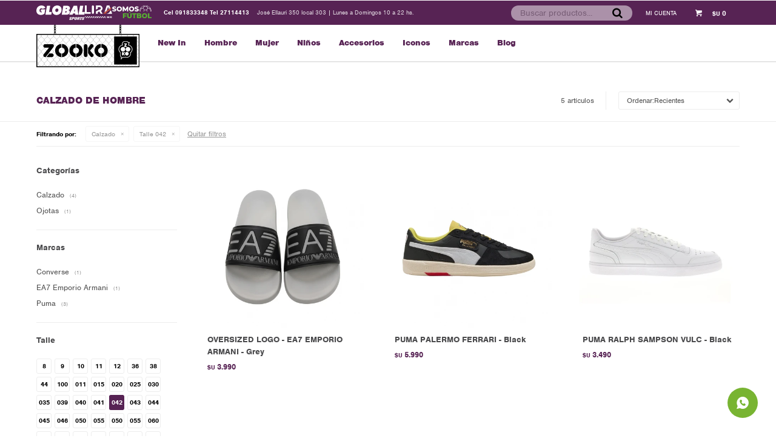

--- FILE ---
content_type: text/html; charset=utf-8
request_url: https://www.zooko.com.uy/hombre/calzado?cpre=042
body_size: 14372
content:
 <!DOCTYPE html> <html lang="es" class="no-js"> <head itemscope itemtype="http://schema.org/WebSite"> <meta charset="utf-8" /> <script> const GOOGLE_MAPS_CHANNEL_ID = '37'; </script> <link rel='preconnect' href='https://f.fcdn.app' /> <link rel='preconnect' href='https://fonts.googleapis.com' /> <link rel='preconnect' href='https://www.facebook.com' /> <link rel='preconnect' href='https://www.google-analytics.com' /> <link rel="dns-prefetch" href="https://cdnjs.cloudflare.com" /> <title itemprop='name'>Calzado de Hombre, talle 042 — Zooko</title> <meta name="description" content="" /> <meta name="keywords" content="Calzado,Ojotas" /> <link itemprop="url" rel="canonical" href="https://www.zooko.com.uy/hombre/calzado?cpre=042" /> <meta property="og:title" content="Calzado de Hombre, talle 042 — Zooko" /><meta property="og:description" content="" /><meta property="og:type" content="website" /><meta property="og:image" content="https://www.zooko.com.uy/public/web/img/logo-og.png"/><meta property="og:url" content="https://www.zooko.com.uy/hombre/calzado?cpre=042" /><meta property="og:site_name" content="Zooko" /> <meta name='twitter:description' content='' /> <meta name='twitter:image' content='https://www.zooko.com.uy/public/web/img/logo-og.png' /> <meta name='twitter:url' content='https://www.zooko.com.uy/hombre/calzado?cpre=042' /> <meta name='twitter:card' content='summary' /> <meta name='twitter:title' content='Calzado de Hombre, talle 042 — Zooko' /> <script>document.getElementsByTagName('html')[0].setAttribute('class', 'js ' + ('ontouchstart' in window || navigator.msMaxTouchPoints ? 'is-touch' : 'no-touch'));</script> <script> var FN_TC = { M1 : 37.42, M2 : 1 }; </script> <script>window.dataLayer = window.dataLayer || [];var _tmData = {"fbPixel":"","hotJar":"","zopimId":"","app":"web"};</script> <script>(function(w,d,s,l,i){w[l]=w[l]||[];w[l].push({'gtm.start': new Date().getTime(),event:'gtm.js'});var f=d.getElementsByTagName(s)[0], j=d.createElement(s),dl=l!='dataLayer'?'&l='+l:'';j.setAttribute('defer', 'defer');j.src= 'https://www.googletagmanager.com/gtm.js?id='+i+dl;f.parentNode.insertBefore(j,f); })(window,document,'script','dataLayer','GTM-P83QNK9');</script> <meta id='viewportMetaTag' name="viewport" content="width=device-width, initial-scale=1.0, maximum-scale=1,user-scalable=no"> <link rel="shortcut icon" href="https://f.fcdn.app/assets/commerce/www.zooko.com.uy/7a71_c944/public/web/favicon.ico" /> <link rel="apple-itouch-icon" href="https://f.fcdn.app/assets/commerce/www.zooko.com.uy/92a0_65ce/public/web/favicon.png" /> <link rel="stylesheet" href="https://use.typekit.net/ahz6evu.css"> <img src="https://tracker.metricool.com/c3po.jpg?hash=9f1fce0215c1f473d38513c0165306ca"/> <script>(function(h,o,t,j,a,r){ h.hj=h.hj||function(){(h.hj.q=h.hj.q||[]).push(arguments)}; h._hjSettings={hjid:3120316,hjsv:6}; a=o.getElementsByTagName('head')[0]; r=o.createElement('script');r.async=1; r.src=t+h._hjSettings.hjid+j+h._hjSettings.hjsv; a.appendChild(r); })(window,document,'https://static.hotjar.com/c/hotjar-','.js?sv=');</script>  <script type="text/javascript"> (function(c,l,a,r,i,t,y){ c[a]=c[a]||function(){(c[a].q=c[a].q||[]).push(arguments)}; t=l.createElement(r);t.async=1;t.src="https://www.clarity.ms/tag/"+i; y=l.getElementsByTagName(r)[0];y.parentNode.insertBefore(t,y); })(window, document, "clarity", "script", "ehc05v0y64"); </script> <link href="https://f.fcdn.app/assets/commerce/www.zooko.com.uy/0000_df4a/s.63531831322033859111328364272605.css" rel="stylesheet"/> <script src="https://f.fcdn.app/assets/commerce/www.zooko.com.uy/0000_df4a/s.87824264261123355453862812432538.js"></script> <!--[if lt IE 9]> <script type="text/javascript" src="https://cdnjs.cloudflare.com/ajax/libs/html5shiv/3.7.3/html5shiv.js"></script> <![endif]--> <link rel="manifest" href="https://f.fcdn.app/assets/manifest.json" /> </head> <body id='pgCatalogo' class='headerMenuBasic footer1 headerSubMenuFade buscadorSearchField compraDropDown buscadorMenuMobile filtrosFixed fichaMobileFixedActions pc-hombre itemsFilaMobileSmall items3'> <noscript><iframe src="https://www.googletagmanager.com/ns.html?id=GTM-P83QNK9" height="0" width="0" style="display:none;visibility:hidden"></iframe></noscript> <div id="fb-root"></div> <script>(function(d, s, id) { var js, fjs = d.getElementsByTagName(s)[0]; if (d.getElementById(id)) return; js = d.createElement(s); js.id = id; js.src = 'https://connect.facebook.net/es_LA/sdk.js#xfbml=1&version=v3.0&appId=409724946168110&autoLogAppEvents=1'; fjs.parentNode.insertBefore(js, fjs); }(document, 'script', 'facebook-jssdk'));</script> <div id="pre"> <div id="wrapper"> <header id="header" role="banner"> <div class="cnt"> <div id="logo"><a href="/"><img src="https://f.fcdn.app/assets/commerce/www.zooko.com.uy/bcb1_6a45/public/web/img/logo.svg" alt="Zooko" /></a></div> <nav id="menu" data-fn="fnMainMenu"> <ul class="lst main"> <li class="it newin destaque"> <a target="_self" href="https://www.zooko.com.uy/catalogo?grp=1" class="tit">New In</a> </li> <li class="it hombre"> <a target="_self" href="https://www.zooko.com.uy/hombre" class="tit">Hombre</a> <div class="subMenu"> <div class="cnt"> <ul> <li class="hdr calzado"><a target="_self" href="https://www.zooko.com.uy/hombre/calzado" class="tit">Calzado</a></li> <li><a href="https://www.zooko.com.uy/hombre/calzado/calzado" target="_self">Calzado</a></li> <li><a href="https://www.zooko.com.uy/hombre/calzado/ojotas" target="_self">Ojotas</a></li> </ul> <ul> <li class="hdr indumentaria"><a target="_self" href="https://www.zooko.com.uy/hombre/indumentaria" class="tit">Indumentaria</a></li> <li><a href="https://www.zooko.com.uy/hombre/indumentaria/remeras" target="_self">Remeras</a></li> <li><a href="https://www.zooko.com.uy/hombre/indumentaria/pantalones" target="_self">Pantalones</a></li> <li><a href="https://www.zooko.com.uy/hombre/indumentaria/shorts" target="_self">Shorts</a></li> <li><a href="https://www.zooko.com.uy/hombre/indumentaria/canguros" target="_self">Canguros</a></li> <li><a href="https://www.zooko.com.uy/hombre/indumentaria/buzos" target="_self">Buzos</a></li> <li><a href="https://www.zooko.com.uy/hombre/indumentaria/camperas" target="_self">Camperas</a></li> <li><a href="https://www.zooko.com.uy/hombre/indumentaria/musculosas" target="_self">Musculosas</a></li> <li><a href="https://www.zooko.com.uy/hombre/indumentaria/bermudas" target="_self">Bermudas</a></li> </ul> <ul> <li class="hdr accesorios"><a target="_self" href="https://www.zooko.com.uy/hombre/accesorios" class="tit">Accesorios</a></li> <li><a href="https://www.zooko.com.uy/hombre/accesorios/mochilas" target="_self">Mochilas</a></li> <li><a href="https://www.zooko.com.uy/hombre/accesorios/gorros" target="_self">Gorros</a></li> <li><a href="https://www.zooko.com.uy/hombre/accesorios/medias" target="_self">Medias</a></li> <li><a href="https://www.zooko.com.uy/hombre/accesorios/otros" target="_self">Otros</a></li> <li><a href="https://www.zooko.com.uy/hombre/accesorios/cordones" target="_self">Cordones</a></li> <li><a href="https://www.zooko.com.uy/hombre/accesorios/protecci-n-y-limpieza" target="_self">Protección y limpieza</a></li> <li><a href="https://www.zooko.com.uy/hombre/accesorios/plantillas" target="_self">Plantillas</a></li> </ul> <div data-id="477" data-area="SubMenu" class="banner"><a data-track-categ='Banners' data-track-action='SubMenu' data-track-label='SubMenu_Hombre' href="/hombre" alt="Hombre joven posando frente a una pared vistiendo una campera adidas " title="Zooko para Hombres"><picture><source media="(min-width: 1280px)" srcset="//f.fcdn.app/imgs/e5bdde/www.zooko.com.uy/zoo/afd4/webp/recursos/1718/0x0/hombre-gif.gif" ><source media="(max-width: 1279px) and (min-width: 1024px)" srcset="//f.fcdn.app/imgs/722b44/www.zooko.com.uy/zoo/afd4/webp/recursos/1719/0x0/hombre-gif.gif" ><source media="(max-width: 640px) AND (orientation: portrait)" srcset="//f.fcdn.app/imgs/c89f36/www.zooko.com.uy/zoo/afd4/webp/recursos/1721/0x0/hombre-gif.gif" ><source media="(max-width: 1023px)" srcset="//f.fcdn.app/imgs/539bd9/www.zooko.com.uy/zoo/afd4/webp/recursos/1720/0x0/hombre-gif.gif" ><img src="//f.fcdn.app/imgs/e5bdde/www.zooko.com.uy/zoo/afd4/webp/recursos/1718/0x0/hombre-gif.gif" alt="SubMenu_Hombre" ></picture></a></div> </div> </div> </li> <li class="it mujer"> <a target="_self" href="https://www.zooko.com.uy/mujer" class="tit">Mujer</a> <div class="subMenu"> <div class="cnt"> <ul> <li class="hdr calzado"><a target="_self" href="https://www.zooko.com.uy/mujer/calzado" class="tit">Calzado</a></li> <li><a href="https://www.zooko.com.uy/mujer/calzado/calzado" target="_self">Calzado</a></li> <li><a href="https://www.zooko.com.uy/mujer/calzado/ojotas" target="_self">Ojotas</a></li> </ul> <ul> <li class="hdr indumentaria"><a target="_self" href="https://www.zooko.com.uy/mujer/indumentaria" class="tit">Indumentaria</a></li> <li><a href="https://www.zooko.com.uy/mujer/indumentaria/remeras" target="_self">Remeras</a></li> <li><a href="https://www.zooko.com.uy/mujer/indumentaria/pantalones" target="_self">Pantalones</a></li> <li><a href="https://www.zooko.com.uy/mujer/indumentaria/shorts" target="_self">Shorts</a></li> <li><a href="https://www.zooko.com.uy/mujer/indumentaria/canguros" target="_self">Canguros</a></li> <li><a href="https://www.zooko.com.uy/mujer/indumentaria/buzos" target="_self">Buzos</a></li> <li><a href="https://www.zooko.com.uy/mujer/indumentaria/camperas" target="_self">Camperas</a></li> <li><a href="https://www.zooko.com.uy/mujer/indumentaria/musculosas" target="_self">Musculosas</a></li> <li><a href="https://www.zooko.com.uy/mujer/indumentaria/otros" target="_self">Otros</a></li> <li><a href="https://www.zooko.com.uy/mujer/indumentaria/calzas" target="_self">Calzas</a></li> </ul> <ul> <li class="hdr accesorios"><a target="_self" href="https://www.zooko.com.uy/mujer/accesorios" class="tit">Accesorios</a></li> <li><a href="https://www.zooko.com.uy/mujer/accesorios/mochilas" target="_self">Mochilas</a></li> <li><a href="https://www.zooko.com.uy/mujer/accesorios/gorros" target="_self">Gorros</a></li> <li><a href="https://www.zooko.com.uy/mujer/accesorios/medias" target="_self">Medias</a></li> <li><a href="https://www.zooko.com.uy/mujer/accesorios/otros" target="_self">Otros</a></li> <li><a href="https://www.zooko.com.uy/mujer/accesorios/cordones" target="_self">Cordones</a></li> <li><a href="https://www.zooko.com.uy/mujer/accesorios/protecci-n-y-limpieza" target="_self">Protección y limpieza</a></li> <li><a href="https://www.zooko.com.uy/mujer/accesorios/plantillas" target="_self">Plantillas</a></li> </ul> <div data-id="478" data-area="SubMenu" class="banner"><a data-track-categ='Banners' data-track-action='SubMenu' data-track-label='SubMenu_Mujer' href="/mujer" alt="Joven posando frente a una pared vistiendo ropa Nike " title="Zooko para Mujeres"><picture><source media="(min-width: 1280px)" srcset="//f.fcdn.app/imgs/2d107a/www.zooko.com.uy/zoo/f51d/webp/recursos/1722/0x0/mujer-gif.gif" ><source media="(max-width: 1279px) and (min-width: 1024px)" srcset="//f.fcdn.app/imgs/1db477/www.zooko.com.uy/zoo/f51d/webp/recursos/1723/0x0/mujer-gif.gif" ><source media="(max-width: 640px) AND (orientation: portrait)" srcset="//f.fcdn.app/imgs/5522d1/www.zooko.com.uy/zoo/f51d/webp/recursos/1725/0x0/mujer-gif.gif" ><source media="(max-width: 1023px)" srcset="//f.fcdn.app/imgs/58ce18/www.zooko.com.uy/zoo/f51d/webp/recursos/1724/0x0/mujer-gif.gif" ><img src="//f.fcdn.app/imgs/2d107a/www.zooko.com.uy/zoo/f51d/webp/recursos/1722/0x0/mujer-gif.gif" alt="SubMenu_Mujer" ></picture></a></div> </div> </div> </li> <li class="it ninos"> <a target="_self" href="https://www.zooko.com.uy/ninos" class="tit">Niños</a> <div class="subMenu"> <div class="cnt"> <ul> <li class="hdr calzado"><a target="_self" href="https://www.zooko.com.uy/ninos/calzado" class="tit">Calzado</a></li> <li><a href="https://www.zooko.com.uy/ninos/calzado/calzado" target="_self">Calzado</a></li> </ul> <ul> <li class="hdr indumentaria"><a target="_self" href="https://www.zooko.com.uy/ninos/indumentaria" class="tit">Indumentaria</a></li> <li><a href="https://www.zooko.com.uy/ninos/indumentaria/remeras" target="_self">Remeras</a></li> <li><a href="https://www.zooko.com.uy/ninos/indumentaria/pantalones" target="_self">Pantalones</a></li> <li><a href="https://www.zooko.com.uy/ninos/indumentaria/canguros" target="_self">Canguros</a></li> <li><a href="https://www.zooko.com.uy/ninos/indumentaria/camperas" target="_self">Camperas</a></li> <li><a href="https://www.zooko.com.uy/ninos/indumentaria/equipos" target="_self">Equipos</a></li> </ul> <div data-id="479" data-area="SubMenu" class="banner"><a data-track-categ='Banners' data-track-action='SubMenu' data-track-label='SubMenu_Niños' href="/ninos" alt="Niños posando frente a una pared llena de dibujos vistiendo indumentaria de adidas y nike" title="Zooko para Niños"><picture><source media="(min-width: 1280px)" srcset="//f.fcdn.app/imgs/df5c15/www.zooko.com.uy/zoo/a47c/webp/recursos/1726/0x0/ninos-gif.gif" ><source media="(max-width: 1279px) and (min-width: 1024px)" srcset="//f.fcdn.app/imgs/489f20/www.zooko.com.uy/zoo/a47c/webp/recursos/1727/0x0/ninos-gif.gif" ><source media="(max-width: 640px) AND (orientation: portrait)" srcset="//f.fcdn.app/imgs/b2b897/www.zooko.com.uy/zoo/a47c/webp/recursos/1729/0x0/ninos-gif.gif" ><source media="(max-width: 1023px)" srcset="//f.fcdn.app/imgs/dc79f5/www.zooko.com.uy/zoo/a47c/webp/recursos/1728/0x0/ninos-gif.gif" ><img src="//f.fcdn.app/imgs/df5c15/www.zooko.com.uy/zoo/a47c/webp/recursos/1726/0x0/ninos-gif.gif" alt="SubMenu_Niños" ></picture></a></div> </div> </div> </li> <li class="it accesorios"> <a target="_self" href="https://www.zooko.com.uy/catalogo/accesorios" class="tit">Accesorios</a> <div class="subMenu"> <div class="cnt"> <ul> <li class="strong"><a target="_self" href="https://www.zooko.com.uy/catalogo/accesorios" class="tit">Accesorios que Inspiran 🤩</a></li> <li class=" mochilas"><a target="_self" href="https://www.zooko.com.uy/catalogo/accesorios/mochilas" class="tit">Mochilas</a></li> <li class=" gorros"><a target="_self" href="https://www.zooko.com.uy/catalogo/accesorios/gorros" class="tit">Gorros</a></li> <li class=" medias"><a target="_self" href="https://www.zooko.com.uy/catalogo/accesorios/medias" class="tit">Medias</a></li> <li class=" otros"><a target="_self" href="https://www.zooko.com.uy/catalogo/accesorios/otros" class="tit">Otros</a></li> <li class=" cordones"><a target="_self" href="https://www.zooko.com.uy/catalogo/accesorios/cordones" class="tit">Cordones</a></li> <li class=" protecci-n-y-limpieza"><a target="_self" href="https://www.zooko.com.uy/catalogo/accesorios/protecci-n-y-limpieza" class="tit">Protección y limpieza</a></li> <li class=" plantillas"><a target="_self" href="https://www.zooko.com.uy/catalogo/accesorios/plantillas" class="tit">Plantillas</a></li> </ul> </div> </div> </li> <li class="it iconos post-marcas icono"> <a target="_self" href="https://www.zooko.com.uy/icono" class="tit">Iconos</a> <div class="subMenu"> <div class="cnt"> <ul> <li class="hdr nike"><a target="_self" href="https://www.zooko.com.uy/nike" class="tit">Nike</a></li> <li><a href="https://www.zooko.com.uy/nike?icono=349" target="_self">Nike Air Max 90</a></li> </ul> <ul> <li class="hdr adidas"><a target="_self" href="https://www.zooko.com.uy/adidas" class="tit">Adidas</a></li> <li><a href="https://www.zooko.com.uy/adidas?icono=270" target="_self">adidas Gazelle</a></li> </ul> </div> </div> </li> <li class="it fn-desktopOnly"> <a target="_self" href="https://www.zooko.com.uy/marcas" class="tit">Marcas</a> <div class="subMenu"> <div class="cnt"> <ul> <li class=""><a target="_self" href="/marcas" class="tit">Que amamos 😍</a></li> <li class=" marca adidas"><a target="_self" href="https://www.zooko.com.uy/catalogo?marca=adidas" class="tit">Adidas</a></li> <li class=" marca converse"><a target="_self" href="https://www.zooko.com.uy/catalogo?marca=converse" class="tit">Converse</a></li> <li class=" marca vans"><a target="_self" href="https://www.zooko.com.uy/catalogo?marca=vans" class="tit">Vans</a></li> <li class=" marca ea7-emporio-armani"><a target="_self" href="https://www.zooko.com.uy/catalogo?marca=ea7-emporio-armani" class="tit">EA7 Emporio Armani</a></li> <li class=" marca element"><a target="_self" href="https://www.zooko.com.uy/catalogo?marca=element" class="tit">Element</a></li> <li class=" marca nike-sb"><a target="_self" href="https://www.zooko.com.uy/catalogo?marca=nike-sb" class="tit">Nike SB</a></li> <li class=" marca jordan"><a target="_self" href="https://www.zooko.com.uy/catalogo?marca=jordan" class="tit">Jordan</a></li> <li class=" marca nike"><a target="_self" href="https://www.zooko.com.uy/catalogo?marca=nike" class="tit">Nike</a></li> <li class=" marca new-balance"><a target="_self" href="https://www.zooko.com.uy/catalogo?marca=new-balance" class="tit">New Balance</a></li> <li class=" marca billabong"><a target="_self" href="https://www.zooko.com.uy/catalogo?marca=billabong" class="tit">Billabong</a></li> <li class=" marca puma"><a target="_self" href="https://www.zooko.com.uy/catalogo?marca=puma" class="tit">Puma</a></li> <li class=" marca new-era"><a target="_self" href="https://www.zooko.com.uy/catalogo?marca=new-era" class="tit">New Era</a></li> <li class=" marca lrg"><a target="_self" href="https://www.zooko.com.uy/catalogo?marca=lrg" class="tit">LRG</a></li> <li class=" marca jansport"><a target="_self" href="https://www.zooko.com.uy/catalogo?marca=jansport" class="tit">Jansport</a></li> <li class=" marca rvca"><a target="_self" href="https://www.zooko.com.uy/catalogo?marca=rvca" class="tit">RVCA</a></li> <li class=" marca reebok"><a target="_self" href="https://www.zooko.com.uy/catalogo?marca=reebok" class="tit">Reebok</a></li> <li class=" marca lacoste"><a target="_self" href="https://www.zooko.com.uy/catalogo?marca=lacoste" class="tit">Lacoste</a></li> <li class=" marca etnies"><a target="_self" href="https://www.zooko.com.uy/catalogo?marca=etnies" class="tit">etnies</a></li> <li class=" marca es"><a target="_self" href="https://www.zooko.com.uy/catalogo?marca=es" class="tit">eS</a></li> <li class=" marca lacordoneria"><a target="_self" href="https://www.zooko.com.uy/catalogo?marca=lacordoneria" class="tit">LaCordoneria</a></li> <li class=" marca emerica"><a target="_self" href="https://www.zooko.com.uy/catalogo?marca=emerica" class="tit">Emerica</a></li> <li class=" marca circa"><a target="_self" href="https://www.zooko.com.uy/catalogo?marca=circa" class="tit">CIRCA</a></li> <li class=" marca crep"><a target="_self" href="https://www.zooko.com.uy/catalogo?marca=crep" class="tit">Crep</a></li> <li class=" marca cat"><a target="_self" href="https://www.zooko.com.uy/catalogo?marca=cat" class="tit">CAT</a></li> <li class=" marca thrasher"><a target="_self" href="https://www.zooko.com.uy/catalogo?marca=thrasher" class="tit">Thrasher</a></li> <li class=" marca hurley"><a target="_self" href="https://www.zooko.com.uy/catalogo?marca=hurley" class="tit">Hurley</a></li> <li class=" marca mlb"><a target="_self" href="https://www.zooko.com.uy/catalogo?marca=mlb" class="tit">MLB</a></li> <li class=" marca nba"><a target="_self" href="https://www.zooko.com.uy/catalogo?marca=nba" class="tit">NBA</a></li> <li class=" marca goorin-bros"><a target="_self" href="https://www.zooko.com.uy/catalogo?marca=goorin-bros" class="tit">GOORIN BROS</a></li> <li class=" marca 47-brand"><a target="_self" href="https://www.zooko.com.uy/catalogo?marca=47-brand" class="tit">47 BRAND</a></li> <li class=" marca under-armour"><a target="_self" href="https://www.zooko.com.uy/catalogo?marca=under-armour" class="tit">Under Armour</a></li> </ul> </div> </div> </li> <li class="it post-marcas"> <a target="_self" href="https://www.zooko.com.uy/blog" class="tit">Blog</a> </li> </ul> </nav> <div class="toolsItem frmBusqueda" data-version='1'> <button type="button" class="btnItem btnMostrarBuscador"> <span class="ico"></span> <span class="txt"></span> </button> <form action="/catalogo"> <div class="cnt"> <span class="btnCerrar"> <span class="ico"></span> <span class="txt"></span> </span> <label class="lbl"> <b>Buscar productos</b> <input maxlength="48" required="" autocomplete="off" type="search" name="q" placeholder="Buscar productos..." /> </label> <button class="btnBuscar" type="submit"> <span class="ico"></span> <span class="txt"></span> </button> </div> </form> </div> <div class="toolsItem accesoMiCuentaCnt" data-logged="off" data-version='1'> <a href="/mi-cuenta" class="btnItem btnMiCuenta"> <span class="ico"></span> <span class="txt"></span> <span class="usuario"> <span class="nombre"></span> <span class="apellido"></span> </span> </a> <div class="miCuentaMenu"> <ul class="lst"> <li class="it"><a href='/mi-cuenta/mis-datos' class="tit" >Mis datos</a></li> <li class="it"><a href='/mi-cuenta/direcciones' class="tit" >Mis direcciones</a></li> <li class="it"><a href='/mi-cuenta/compras' class="tit" >Mis compras</a></li> <li class="it"><a href='/mi-cuenta/wish-list' class="tit" >Wish List</a></li> <li class="it itSalir"><a href='/salir' class="tit" >Salir</a></li> </ul> </div> </div> <div id="miCompra" data-show="off" data-fn="fnMiCompra" class="toolsItem" data-version="1"> </div> <div class="menu-partners"> <a href="https://globalsports.com.uy" class="img-gls"> <img src="https://f.fcdn.app/assets/commerce/www.zooko.com.uy/ee8f_1445/public/web/img/gls.svg" alt="Global Sports"> </a> <a href="https://lira.com.uy" class="img-lira"> <img src="https://f.fcdn.app/assets/commerce/www.zooko.com.uy/9fce_63a8/public/web/img/lira.svg" alt="Lira"> </a> <a href="https://www.somosfutbol.com.uy" class="img-somosfutbol"> <img src="https://f.fcdn.app/assets/commerce/www.zooko.com.uy/9aa9_fcdc/public/web/img/somosfutbol.svg" alt="Somos Futbol"> </a> </div> <div id="infoTop"> <span class="tel">Cel 091833348 Tel 27114413</span> <span class="info">José Ellauri 350 local 303 | Lunes a Domingos 10 a 22 hs.</span> </div> <a id="btnMainMenuMobile" href="javascript:mainMenuMobile.show();"><span class="ico">&#59421;</span><span class="txt">Menú</span></a> </div> </header> <!-- end:header --> <div id="central" data-catalogo="on" data-tit="Calzado de Hombre, talle 042 " data-url="https://www.zooko.com.uy/hombre/calzado?cpre=042" data-total="5" data-pc="hombre"> <div id="wrapperFicha"></div> <div class='hdr'> <h1 class="tit">Calzado de Hombre</h1> <div class="tools"> <div class="tot">5 artículos </div> <span class="btn btn01 btnMostrarFiltros" title="Filtrar productos"></span> <div class="orden"><select name='ord' class="custom" id='cboOrdenCatalogo' data-pred="new" ><option value="new" selected="selected" >Recientes</option><option value="cat" >Categoría</option><option value="pra" >Menor precio</option><option value="prd" >Mayor precio</option></select></div> </div> </div> <div id="catalogoFiltrosSeleccionados"><strong class=tit>Filtrando por:</strong><a rel="nofollow" href="https://www.zooko.com.uy/hombre?cpre=042" title="Quitar" class="it" data-tipo="categoria">Calzado</a><a rel="nofollow" href="https://www.zooko.com.uy/hombre/calzado" title="Quitar" class="it" data-tipo="presentacion">Talle 042</a><a rel="nofollow" href="https://www.zooko.com.uy/hombre" class="btnLimpiarFiltros">Quitar filtros</a></div> <section id="main" role="main"> <div id='catalogoProductos' class='articleList aListProductos ' data-tot='5' data-totAbs='5' data-cargarVariantes=''><div class='it grp108 grp208 grp209' data-disp='1' data-codProd='AR7X000108' data-codVar='1027' data-im='//f.fcdn.app/imgs/2adfea/www.zooko.com.uy/zoo/997e/webp/catalogo/AR7X000108-1027-1/40x40/oversized-logo-ea7-emporio-armani-grey.jpg'><div class='cnt'><a class="img" href="https://www.zooko.com.uy/catalogo/oversized-logo-ea7-emporio-armani-grey_AR7X000108_1027" title="OVERSIZED LOGO - EA7 EMPORIO ARMANI - Grey"> <div class="cocardas"></div> <img loading='lazy' src='//f.fcdn.app/imgs/273e7e/www.zooko.com.uy/zoo/997e/webp/catalogo/AR7X000108-1027-1/460x460/oversized-logo-ea7-emporio-armani-grey.jpg' alt='OVERSIZED LOGO - EA7 EMPORIO ARMANI Grey' width='460' height='460' /> <span data-fn="fnLoadImg" data-src="//f.fcdn.app/imgs/c3f7bd/www.zooko.com.uy/zoo/10cf/webp/catalogo/AR7X000108-1027-2/460x460/oversized-logo-ea7-emporio-armani-grey.jpg" data-alt="" data-w="460" data-h="460"></span> </a> <div class="info"> <a class="tit" href="https://www.zooko.com.uy/catalogo/oversized-logo-ea7-emporio-armani-grey_AR7X000108_1027" title="OVERSIZED LOGO - EA7 EMPORIO ARMANI - Grey"><h2>OVERSIZED LOGO - EA7 EMPORIO ARMANI - Grey</h2></a> <div class="precios"> <strong class="precio venta"><span class="sim">$U</span> <span class="monto">3.990</span></strong> </div> <div class="variantes"></div> </div><input type="hidden" class="json" style="display:none" value="{&quot;sku&quot;:{&quot;fen&quot;:&quot;1:AR7X000108:1027:042:1&quot;,&quot;com&quot;:&quot;AR7X0001081027042&quot;},&quot;producto&quot;:{&quot;codigo&quot;:&quot;AR7X000108&quot;,&quot;nombre&quot;:&quot;OVERSIZED LOGO - EA7 EMPORIO ARMANI&quot;,&quot;categoria&quot;:&quot;Calzado &gt; Ojotas&quot;,&quot;marca&quot;:&quot;EA7 Emporio Armani&quot;},&quot;variante&quot;:{&quot;codigo&quot;:&quot;1027&quot;,&quot;codigoCompleto&quot;:&quot;AR7X0001081027&quot;,&quot;nombre&quot;:&quot;Grey&quot;,&quot;nombreCompleto&quot;:&quot;OVERSIZED LOGO - EA7 EMPORIO ARMANI - Grey&quot;,&quot;img&quot;:{&quot;u&quot;:&quot;\/\/f.fcdn.app\/imgs\/545ddc\/www.zooko.com.uy\/zoo\/997e\/webp\/catalogo\/AR7X000108-1027-1\/1024-1024\/oversized-logo-ea7-emporio-armani-grey.jpg&quot;},&quot;url&quot;:&quot;https:\/\/www.zooko.com.uy\/catalogo\/oversized-logo-ea7-emporio-armani-grey_AR7X000108_1027&quot;,&quot;tieneStock&quot;:false,&quot;ordenVariante&quot;:&quot;999&quot;},&quot;nomPresentacion&quot;:&quot;042&quot;,&quot;nombre&quot;:&quot;OVERSIZED LOGO - EA7 EMPORIO ARMANI - Grey&quot;,&quot;nombreCompleto&quot;:&quot;OVERSIZED LOGO - EA7 EMPORIO ARMANI - Grey Talle 042&quot;,&quot;precioMonto&quot;:3990,&quot;moneda&quot;:{&quot;nom&quot;:&quot;M1&quot;,&quot;nro&quot;:858,&quot;cod&quot;:&quot;UYU&quot;,&quot;sim&quot;:&quot;$U&quot;},&quot;sale&quot;:false,&quot;outlet&quot;:false,&quot;nuevo&quot;:false}" /></div></div><div class='it grp108 grp208' data-disp='1' data-codProd='PM308717' data-codVar='01' data-im='//f.fcdn.app/imgs/9bdfbb/www.zooko.com.uy/zoo/d8e6/webp/catalogo/PM308717-01-1/40x40/puma-palermo-ferrari-black.jpg'><div class='cnt'><a class="img" href="https://www.zooko.com.uy/catalogo/puma-palermo-ferrari-black_PM308717_01" title="PUMA PALERMO FERRARI - Black"> <div class="cocardas"></div> <img loading='lazy' src='//f.fcdn.app/imgs/ee4ae5/www.zooko.com.uy/zoo/d8e6/webp/catalogo/PM308717-01-1/460x460/puma-palermo-ferrari-black.jpg' alt='PUMA PALERMO FERRARI Black' width='460' height='460' /> <span data-fn="fnLoadImg" data-src="//f.fcdn.app/imgs/072c8e/www.zooko.com.uy/zoo/5396/webp/catalogo/PM308717-01-2/460x460/puma-palermo-ferrari-black.jpg" data-alt="" data-w="460" data-h="460"></span> </a> <div class="info"> <a class="tit" href="https://www.zooko.com.uy/catalogo/puma-palermo-ferrari-black_PM308717_01" title="PUMA PALERMO FERRARI - Black"><h2>PUMA PALERMO FERRARI - Black</h2></a> <div class="precios"> <strong class="precio venta"><span class="sim">$U</span> <span class="monto">5.990</span></strong> </div> <div class="variantes"></div> </div><input type="hidden" class="json" style="display:none" value="{&quot;sku&quot;:{&quot;fen&quot;:&quot;1:PM308717:01:042:1&quot;,&quot;com&quot;:&quot;PM30871701042&quot;},&quot;producto&quot;:{&quot;codigo&quot;:&quot;PM308717&quot;,&quot;nombre&quot;:&quot;PUMA PALERMO FERRARI&quot;,&quot;categoria&quot;:&quot;Calzado &gt; Calzado&quot;,&quot;marca&quot;:&quot;Puma&quot;},&quot;variante&quot;:{&quot;codigo&quot;:&quot;01&quot;,&quot;codigoCompleto&quot;:&quot;PM30871701&quot;,&quot;nombre&quot;:&quot;Black&quot;,&quot;nombreCompleto&quot;:&quot;PUMA PALERMO FERRARI - Black&quot;,&quot;img&quot;:{&quot;u&quot;:&quot;\/\/f.fcdn.app\/imgs\/17375b\/www.zooko.com.uy\/zoo\/d8e6\/webp\/catalogo\/PM308717-01-1\/1024-1024\/puma-palermo-ferrari-black.jpg&quot;},&quot;url&quot;:&quot;https:\/\/www.zooko.com.uy\/catalogo\/puma-palermo-ferrari-black_PM308717_01&quot;,&quot;tieneStock&quot;:false,&quot;ordenVariante&quot;:&quot;999&quot;},&quot;nomPresentacion&quot;:&quot;042&quot;,&quot;nombre&quot;:&quot;PUMA PALERMO FERRARI - Black&quot;,&quot;nombreCompleto&quot;:&quot;PUMA PALERMO FERRARI - Black Talle 042&quot;,&quot;precioMonto&quot;:5990,&quot;moneda&quot;:{&quot;nom&quot;:&quot;M1&quot;,&quot;nro&quot;:858,&quot;cod&quot;:&quot;UYU&quot;,&quot;sim&quot;:&quot;$U&quot;},&quot;sale&quot;:false,&quot;outlet&quot;:false,&quot;nuevo&quot;:false}" /></div></div><div class='it grp108 grp148 grp208 grp224' data-disp='1' data-codProd='PM371907' data-codVar='01' data-im='//f.fcdn.app/imgs/774324/www.zooko.com.uy/zoo/94ad/webp/catalogo/PM371907-01-1/40x40/puma-ralph-sampson-vulc-black.jpg'><div class='cnt'><a class="img" href="https://www.zooko.com.uy/catalogo/puma-ralph-sampson-vulc-black_PM371907_01" title="PUMA RALPH SAMPSON VULC - Black"> <div class="cocardas"></div> <img loading='lazy' src='//f.fcdn.app/imgs/7995b1/www.zooko.com.uy/zoo/94ad/webp/catalogo/PM371907-01-1/460x460/puma-ralph-sampson-vulc-black.jpg' alt='PUMA RALPH SAMPSON VULC Black' width='460' height='460' /> <span data-fn="fnLoadImg" data-src="//f.fcdn.app/imgs/79c715/www.zooko.com.uy/zoo/7509/webp/catalogo/PM371907-01-2/460x460/puma-ralph-sampson-vulc-black.jpg" data-alt="" data-w="460" data-h="460"></span> </a> <div class="info"> <a class="tit" href="https://www.zooko.com.uy/catalogo/puma-ralph-sampson-vulc-black_PM371907_01" title="PUMA RALPH SAMPSON VULC - Black"><h2>PUMA RALPH SAMPSON VULC - Black</h2></a> <div class="precios"> <strong class="precio venta"><span class="sim">$U</span> <span class="monto">3.490</span></strong> </div> <div class="variantes"></div> </div><input type="hidden" class="json" style="display:none" value="{&quot;sku&quot;:{&quot;fen&quot;:&quot;1:PM371907:01:042:1&quot;,&quot;com&quot;:&quot;PM37190701042&quot;},&quot;producto&quot;:{&quot;codigo&quot;:&quot;PM371907&quot;,&quot;nombre&quot;:&quot;PUMA RALPH SAMPSON VULC&quot;,&quot;categoria&quot;:&quot;Calzado &gt; Calzado&quot;,&quot;marca&quot;:&quot;Puma&quot;},&quot;variante&quot;:{&quot;codigo&quot;:&quot;01&quot;,&quot;codigoCompleto&quot;:&quot;PM37190701&quot;,&quot;nombre&quot;:&quot;Black&quot;,&quot;nombreCompleto&quot;:&quot;PUMA RALPH SAMPSON VULC - Black&quot;,&quot;img&quot;:{&quot;u&quot;:&quot;\/\/f.fcdn.app\/imgs\/4a786a\/www.zooko.com.uy\/zoo\/94ad\/webp\/catalogo\/PM371907-01-1\/1024-1024\/puma-ralph-sampson-vulc-black.jpg&quot;},&quot;url&quot;:&quot;https:\/\/www.zooko.com.uy\/catalogo\/puma-ralph-sampson-vulc-black_PM371907_01&quot;,&quot;tieneStock&quot;:false,&quot;ordenVariante&quot;:&quot;999&quot;},&quot;nomPresentacion&quot;:&quot;042&quot;,&quot;nombre&quot;:&quot;PUMA RALPH SAMPSON VULC - Black&quot;,&quot;nombreCompleto&quot;:&quot;PUMA RALPH SAMPSON VULC - Black Talle 042&quot;,&quot;precioMonto&quot;:3490,&quot;moneda&quot;:{&quot;nom&quot;:&quot;M1&quot;,&quot;nro&quot;:858,&quot;cod&quot;:&quot;UYU&quot;,&quot;sim&quot;:&quot;$U&quot;},&quot;sale&quot;:false,&quot;outlet&quot;:false,&quot;nuevo&quot;:false}" /></div></div><div class='it grp108 grp124 grp208 grp224' data-disp='1' data-codProd='PM386373' data-codVar='1514' data-im='//f.fcdn.app/imgs/9ea197/www.zooko.com.uy/zoo/b410/webp/catalogo/PM386373-1514-1/40x40/puma-rbd-game-low-white-blue-yellow.jpg'><div class='cnt'><a class="img" href="https://www.zooko.com.uy/catalogo/puma-rbd-game-low-white-blue-yellow_PM386373_1514" title="PUMA RBD GAME LOW - White/Blue/Yellow"> <div class="cocardas"></div> <img loading='lazy' src='//f.fcdn.app/imgs/f81134/www.zooko.com.uy/zoo/b410/webp/catalogo/PM386373-1514-1/460x460/puma-rbd-game-low-white-blue-yellow.jpg' alt='PUMA RBD GAME LOW White/Blue/Yellow' width='460' height='460' /> <span data-fn="fnLoadImg" data-src="//f.fcdn.app/imgs/706bc5/www.zooko.com.uy/zoo/32d1/webp/catalogo/PM386373-1514-2/460x460/puma-rbd-game-low-white-blue-yellow.jpg" data-alt="" data-w="460" data-h="460"></span> </a> <div class="info"> <a class="tit" href="https://www.zooko.com.uy/catalogo/puma-rbd-game-low-white-blue-yellow_PM386373_1514" title="PUMA RBD GAME LOW - White/Blue/Yellow"><h2>PUMA RBD GAME LOW - White/Blue/Yellow</h2></a> <div class="precios"> <strong class="precio venta"><span class="sim">$U</span> <span class="monto">2.990</span></strong> </div> <div class="variantes"></div> </div><input type="hidden" class="json" style="display:none" value="{&quot;sku&quot;:{&quot;fen&quot;:&quot;1:PM386373:1514:042:1&quot;,&quot;com&quot;:&quot;PM3863731514042&quot;},&quot;producto&quot;:{&quot;codigo&quot;:&quot;PM386373&quot;,&quot;nombre&quot;:&quot;PUMA RBD GAME LOW&quot;,&quot;categoria&quot;:&quot;Calzado &gt; Calzado&quot;,&quot;marca&quot;:&quot;Puma&quot;},&quot;variante&quot;:{&quot;codigo&quot;:&quot;1514&quot;,&quot;codigoCompleto&quot;:&quot;PM3863731514&quot;,&quot;nombre&quot;:&quot;White\/Blue\/Yellow&quot;,&quot;nombreCompleto&quot;:&quot;PUMA RBD GAME LOW - White\/Blue\/Yellow&quot;,&quot;img&quot;:{&quot;u&quot;:&quot;\/\/f.fcdn.app\/imgs\/674f7d\/www.zooko.com.uy\/zoo\/b410\/webp\/catalogo\/PM386373-1514-1\/1024-1024\/puma-rbd-game-low-white-blue-yellow.jpg&quot;},&quot;url&quot;:&quot;https:\/\/www.zooko.com.uy\/catalogo\/puma-rbd-game-low-white-blue-yellow_PM386373_1514&quot;,&quot;tieneStock&quot;:false,&quot;ordenVariante&quot;:&quot;999&quot;},&quot;nomPresentacion&quot;:&quot;042&quot;,&quot;nombre&quot;:&quot;PUMA RBD GAME LOW - White\/Blue\/Yellow&quot;,&quot;nombreCompleto&quot;:&quot;PUMA RBD GAME LOW - White\/Blue\/Yellow Talle 042&quot;,&quot;precioMonto&quot;:2990,&quot;moneda&quot;:{&quot;nom&quot;:&quot;M1&quot;,&quot;nro&quot;:858,&quot;cod&quot;:&quot;UYU&quot;,&quot;sim&quot;:&quot;$U&quot;},&quot;sale&quot;:false,&quot;outlet&quot;:false,&quot;nuevo&quot;:false}" /></div></div><div class='it grp108 grp208' data-disp='1' data-codProd='CN157002C' data-codVar='1032' data-im='//f.fcdn.app/imgs/f19f86/www.zooko.com.uy/zoo/b01b/webp/catalogo/CN157002C-1032-1/40x40/converse-chuck-taylor-all-star-ox-leather-black.jpg'><div class='cnt'><a class="img" href="https://www.zooko.com.uy/catalogo/converse-chuck-taylor-all-star-ox-leather-black_CN157002C_1032" title="CONVERSE CHUCK TAYLOR ALL STAR OX LEATHER - Black"> <div class="cocardas"></div> <img loading='lazy' src='//f.fcdn.app/imgs/136b7d/www.zooko.com.uy/zoo/b01b/webp/catalogo/CN157002C-1032-1/460x460/converse-chuck-taylor-all-star-ox-leather-black.jpg' alt='CONVERSE CHUCK TAYLOR ALL STAR OX LEATHER Black' width='460' height='460' /> <span data-fn="fnLoadImg" data-src="//f.fcdn.app/imgs/e07945/www.zooko.com.uy/zoo/9ddf/webp/catalogo/CN157002C-1032-2/460x460/converse-chuck-taylor-all-star-ox-leather-black.jpg" data-alt="" data-w="460" data-h="460"></span> </a> <div class="info"> <a class="tit" href="https://www.zooko.com.uy/catalogo/converse-chuck-taylor-all-star-ox-leather-black_CN157002C_1032" title="CONVERSE CHUCK TAYLOR ALL STAR OX LEATHER - Black"><h2>CONVERSE CHUCK TAYLOR ALL STAR OX LEATHER - Black</h2></a> <div class="precios"> <strong class="precio venta"><span class="sim">$U</span> <span class="monto">4.790</span></strong> </div> <div class="variantes"></div> </div><input type="hidden" class="json" style="display:none" value="{&quot;sku&quot;:{&quot;fen&quot;:&quot;1:CN157002C:1032:042:1&quot;,&quot;com&quot;:&quot;CN157002C1032042&quot;},&quot;producto&quot;:{&quot;codigo&quot;:&quot;CN157002C&quot;,&quot;nombre&quot;:&quot;CONVERSE CHUCK TAYLOR ALL STAR OX LEATHER&quot;,&quot;categoria&quot;:&quot;Calzado &gt; Calzado&quot;,&quot;marca&quot;:&quot;Converse&quot;},&quot;variante&quot;:{&quot;codigo&quot;:&quot;1032&quot;,&quot;codigoCompleto&quot;:&quot;CN157002C1032&quot;,&quot;nombre&quot;:&quot;Black&quot;,&quot;nombreCompleto&quot;:&quot;CONVERSE CHUCK TAYLOR ALL STAR OX LEATHER - Black&quot;,&quot;img&quot;:{&quot;u&quot;:&quot;\/\/f.fcdn.app\/imgs\/3a99a7\/www.zooko.com.uy\/zoo\/b01b\/webp\/catalogo\/CN157002C-1032-1\/1024-1024\/converse-chuck-taylor-all-star-ox-leather-black.jpg&quot;},&quot;url&quot;:&quot;https:\/\/www.zooko.com.uy\/catalogo\/converse-chuck-taylor-all-star-ox-leather-black_CN157002C_1032&quot;,&quot;tieneStock&quot;:false,&quot;ordenVariante&quot;:&quot;999&quot;},&quot;nomPresentacion&quot;:&quot;042&quot;,&quot;nombre&quot;:&quot;CONVERSE CHUCK TAYLOR ALL STAR OX LEATHER - Black&quot;,&quot;nombreCompleto&quot;:&quot;CONVERSE CHUCK TAYLOR ALL STAR OX LEATHER - Black Talle 042&quot;,&quot;precioMonto&quot;:4790,&quot;moneda&quot;:{&quot;nom&quot;:&quot;M1&quot;,&quot;nro&quot;:858,&quot;cod&quot;:&quot;UYU&quot;,&quot;sim&quot;:&quot;$U&quot;},&quot;sale&quot;:false,&quot;outlet&quot;:false,&quot;nuevo&quot;:false}" /></div></div></div><div class='pagination'></div> </section> <!-- end:main --> <div id="secondary" data-fn="fnScrollFiltros"> <div id="catalogoFiltros" data-fn='fnCatalogoFiltros'> <div class="cnt"> <div class="blk blkCategorias" data-codigo="categoria"> <div class="hdr"> <div class="tit">Categorías</div> </div> <div class="cnt"> <div class="lst" data-fn="agruparCategoriasFiltro"> <label data-ic="17.27." data-val='https://www.zooko.com.uy/hombre/calzado/calzado?cpre=042' title='Calzado' class='it radio' data-total='4'><input type='radio' name='categoria' data-tot='4' value='https://www.zooko.com.uy/hombre/calzado/calzado?cpre=042' /> <b class='tit'>Calzado <span class='tot'>(4)</span></b></label><label data-ic="17.42." data-val='https://www.zooko.com.uy/hombre/calzado/ojotas?cpre=042' title='Ojotas' class='it radio' data-total='1'><input type='radio' name='categoria' data-tot='1' value='https://www.zooko.com.uy/hombre/calzado/ojotas?cpre=042' /> <b class='tit'>Ojotas <span class='tot'>(1)</span></b></label> </div> </div> </div> <div class="blk blkPresentaciones" data-codigo="presentacion"> <div class="hdr"> <div class="tit">Talle</div> </div> <div class="cnt"> <div class="lst" data-fn='ordenarTalles'> <label data-val='010' title='100' class='it checkbox' data-total='5'><input type='checkbox' name='cpre' data-tot='5' value='010' /> <b class='tit'>100 <span class='tot'>(5)</span></b></label><label data-val='011' title='011' class='it checkbox' data-total='1'><input type='checkbox' name='cpre' data-tot='1' value='011' /> <b class='tit'>011 <span class='tot'>(1)</span></b></label><label data-val='015' title='015' class='it checkbox' data-total='1'><input type='checkbox' name='cpre' data-tot='1' value='015' /> <b class='tit'>015 <span class='tot'>(1)</span></b></label><label data-val='020' title='020' class='it checkbox' data-total='1'><input type='checkbox' name='cpre' data-tot='1' value='020' /> <b class='tit'>020 <span class='tot'>(1)</span></b></label><label data-val='025' title='025' class='it checkbox' data-total='1'><input type='checkbox' name='cpre' data-tot='1' value='025' /> <b class='tit'>025 <span class='tot'>(1)</span></b></label><label data-val='030' title='030' class='it checkbox' data-total='10'><input type='checkbox' name='cpre' data-tot='10' value='030' /> <b class='tit'>030 <span class='tot'>(10)</span></b></label><label data-val='035' title='035' class='it checkbox' data-total='13'><input type='checkbox' name='cpre' data-tot='13' value='035' /> <b class='tit'>035 <span class='tot'>(13)</span></b></label><label data-val='039' title='039' class='it checkbox' data-total='1'><input type='checkbox' name='cpre' data-tot='1' value='039' /> <b class='tit'>039 <span class='tot'>(1)</span></b></label><label data-val='040' title='040' class='it checkbox' data-total='35'><input type='checkbox' name='cpre' data-tot='35' value='040' /> <b class='tit'>040 <span class='tot'>(35)</span></b></label><label data-val='041' title='041' class='it checkbox' data-total='6'><input type='checkbox' name='cpre' data-tot='6' value='041' /> <b class='tit'>041 <span class='tot'>(6)</span></b></label><label data-val='042' title='042' class='it checkbox sld' data-total='5'><input type='checkbox' name='cpre' checked data-tot='5' value='042' /> <b class='tit'>042 <span class='tot'>(5)</span></b></label><label data-val='043' title='043' class='it checkbox' data-total='6'><input type='checkbox' name='cpre' data-tot='6' value='043' /> <b class='tit'>043 <span class='tot'>(6)</span></b></label><label data-val='044' title='044' class='it checkbox' data-total='3'><input type='checkbox' name='cpre' data-tot='3' value='044' /> <b class='tit'>044 <span class='tot'>(3)</span></b></label><label data-val='045' title='045' class='it checkbox' data-total='55'><input type='checkbox' name='cpre' data-tot='55' value='045' /> <b class='tit'>045 <span class='tot'>(55)</span></b></label><label data-val='046' title='046' class='it checkbox' data-total='1'><input type='checkbox' name='cpre' data-tot='1' value='046' /> <b class='tit'>046 <span class='tot'>(1)</span></b></label><label data-val='568' title='050' class='it checkbox' data-total='1'><input type='checkbox' name='cpre' data-tot='1' value='568' /> <b class='tit'>050 <span class='tot'>(1)</span></b></label><label data-val='05-' title='055' class='it checkbox' data-total='1'><input type='checkbox' name='cpre' data-tot='1' value='05-' /> <b class='tit'>055 <span class='tot'>(1)</span></b></label><label data-val='050' title='050' class='it checkbox' data-total='43'><input type='checkbox' name='cpre' data-tot='43' value='050' /> <b class='tit'>050 <span class='tot'>(43)</span></b></label><label data-val='055' title='055' class='it checkbox' data-total='70'><input type='checkbox' name='cpre' data-tot='70' value='055' /> <b class='tit'>055 <span class='tot'>(70)</span></b></label><label data-val='06' title='060' class='it checkbox' data-total='3'><input type='checkbox' name='cpre' data-tot='3' value='06' /> <b class='tit'>060 <span class='tot'>(3)</span></b></label><label data-val='06-' title='065' class='it checkbox' data-total='1'><input type='checkbox' name='cpre' data-tot='1' value='06-' /> <b class='tit'>065 <span class='tot'>(1)</span></b></label><label data-val='060' title='060' class='it checkbox' data-total='103'><input type='checkbox' name='cpre' data-tot='103' value='060' /> <b class='tit'>060 <span class='tot'>(103)</span></b></label><label data-val='065' title='065' class='it checkbox' data-total='137'><input type='checkbox' name='cpre' data-tot='137' value='065' /> <b class='tit'>065 <span class='tot'>(137)</span></b></label><label data-val='564' title='07' class='it checkbox' data-total='4'><input type='checkbox' name='cpre' data-tot='4' value='564' /> <b class='tit'>07 <span class='tot'>(4)</span></b></label><label data-val='569' title='070' class='it checkbox' data-total='6'><input type='checkbox' name='cpre' data-tot='6' value='569' /> <b class='tit'>070 <span class='tot'>(6)</span></b></label><label data-val='07-' title='075' class='it checkbox' data-total='4'><input type='checkbox' name='cpre' data-tot='4' value='07-' /> <b class='tit'>075 <span class='tot'>(4)</span></b></label><label data-val='070' title='070' class='it checkbox' data-total='289'><input type='checkbox' name='cpre' data-tot='289' value='070' /> <b class='tit'>070 <span class='tot'>(289)</span></b></label><label data-val='075' title='075' class='it checkbox' data-total='280'><input type='checkbox' name='cpre' data-tot='280' value='075' /> <b class='tit'>075 <span class='tot'>(280)</span></b></label><label data-val='570' title='080' class='it checkbox' data-total='13'><input type='checkbox' name='cpre' data-tot='13' value='570' /> <b class='tit'>080 <span class='tot'>(13)</span></b></label><label data-val='08-' title='085' class='it checkbox' data-total='7'><input type='checkbox' name='cpre' data-tot='7' value='08-' /> <b class='tit'>085 <span class='tot'>(7)</span></b></label><label data-val='080' title='080' class='it checkbox' data-total='311'><input type='checkbox' name='cpre' data-tot='311' value='080' /> <b class='tit'>080 <span class='tot'>(311)</span></b></label><label data-val='085' title='085' class='it checkbox' data-total='311'><input type='checkbox' name='cpre' data-tot='311' value='085' /> <b class='tit'>085 <span class='tot'>(311)</span></b></label><label data-val='655' title='090' class='it checkbox' data-total='15'><input type='checkbox' name='cpre' data-tot='15' value='655' /> <b class='tit'>090 <span class='tot'>(15)</span></b></label><label data-val='09-' title='095' class='it checkbox' data-total='7'><input type='checkbox' name='cpre' data-tot='7' value='09-' /> <b class='tit'>095 <span class='tot'>(7)</span></b></label><label data-val='090' title='090' class='it checkbox' data-total='298'><input type='checkbox' name='cpre' data-tot='298' value='090' /> <b class='tit'>090 <span class='tot'>(298)</span></b></label><label data-val='095' title='095' class='it checkbox' data-total='296'><input type='checkbox' name='cpre' data-tot='296' value='095' /> <b class='tit'>095 <span class='tot'>(296)</span></b></label><label data-val='10' title='10' class='it checkbox' data-total='9'><input type='checkbox' name='cpre' data-tot='9' value='10' /> <b class='tit'>10 <span class='tot'>(9)</span></b></label><label data-val='100' title='100' class='it checkbox' data-total='324'><input type='checkbox' name='cpre' data-tot='324' value='100' /> <b class='tit'>100 <span class='tot'>(324)</span></b></label><label data-val='105' title='105' class='it checkbox' data-total='257'><input type='checkbox' name='cpre' data-tot='257' value='105' /> <b class='tit'>105 <span class='tot'>(257)</span></b></label><label data-val='11' title='11' class='it checkbox' data-total='8'><input type='checkbox' name='cpre' data-tot='8' value='11' /> <b class='tit'>11 <span class='tot'>(8)</span></b></label><label data-val='110' title='110' class='it checkbox' data-total='207'><input type='checkbox' name='cpre' data-tot='207' value='110' /> <b class='tit'>110 <span class='tot'>(207)</span></b></label><label data-val='115' title='115' class='it checkbox' data-total='56'><input type='checkbox' name='cpre' data-tot='56' value='115' /> <b class='tit'>115 <span class='tot'>(56)</span></b></label><label data-val='12' title='12' class='it checkbox' data-total='6'><input type='checkbox' name='cpre' data-tot='6' value='12' /> <b class='tit'>12 <span class='tot'>(6)</span></b></label><label data-val='120' title='120' class='it checkbox' data-total='83'><input type='checkbox' name='cpre' data-tot='83' value='120' /> <b class='tit'>120 <span class='tot'>(83)</span></b></label><label data-val='125' title='125' class='it checkbox' data-total='2'><input type='checkbox' name='cpre' data-tot='2' value='125' /> <b class='tit'>125 <span class='tot'>(2)</span></b></label><label data-val='130' title='130' class='it checkbox' data-total='24'><input type='checkbox' name='cpre' data-tot='24' value='130' /> <b class='tit'>130 <span class='tot'>(24)</span></b></label><label data-val='135' title='135' class='it checkbox' data-total='1'><input type='checkbox' name='cpre' data-tot='1' value='135' /> <b class='tit'>135 <span class='tot'>(1)</span></b></label><label data-val='140' title='140' class='it checkbox' data-total='2'><input type='checkbox' name='cpre' data-tot='2' value='140' /> <b class='tit'>140 <span class='tot'>(2)</span></b></label><label data-val='150' title='150' class='it checkbox' data-total='1'><input type='checkbox' name='cpre' data-tot='1' value='150' /> <b class='tit'>150 <span class='tot'>(1)</span></b></label><label data-val='36' title='36' class='it checkbox' data-total='8'><input type='checkbox' name='cpre' data-tot='8' value='36' /> <b class='tit'>36 <span class='tot'>(8)</span></b></label><label data-val='235' title='37' class='it checkbox' data-total='12'><input type='checkbox' name='cpre' data-tot='12' value='235' /> <b class='tit'>37 <span class='tot'>(12)</span></b></label><label data-val='38' title='38' class='it checkbox' data-total='10'><input type='checkbox' name='cpre' data-tot='10' value='38' /> <b class='tit'>38 <span class='tot'>(10)</span></b></label><label data-val='242' title='39' class='it checkbox' data-total='11'><input type='checkbox' name='cpre' data-tot='11' value='242' /> <b class='tit'>39 <span class='tot'>(11)</span></b></label><label data-val='244' title='40' class='it checkbox' data-total='55'><input type='checkbox' name='cpre' data-tot='55' value='244' /> <b class='tit'>40 <span class='tot'>(55)</span></b></label><label data-val='245' title='41' class='it checkbox' data-total='50'><input type='checkbox' name='cpre' data-tot='50' value='245' /> <b class='tit'>41 <span class='tot'>(50)</span></b></label><label data-val='388' title='42' class='it checkbox' data-total='45'><input type='checkbox' name='cpre' data-tot='45' value='388' /> <b class='tit'>42 <span class='tot'>(45)</span></b></label><label data-val='476' title='43' class='it checkbox' data-total='43'><input type='checkbox' name='cpre' data-tot='43' value='476' /> <b class='tit'>43 <span class='tot'>(43)</span></b></label><label data-val='384' title='44' class='it checkbox' data-total='5'><input type='checkbox' name='cpre' data-tot='5' value='384' /> <b class='tit'>44 <span class='tot'>(5)</span></b></label><label data-val='44' title='44' class='it checkbox' data-total='37'><input type='checkbox' name='cpre' data-tot='37' value='44' /> <b class='tit'>44 <span class='tot'>(37)</span></b></label><label data-val='477' title='45' class='it checkbox' data-total='42'><input type='checkbox' name='cpre' data-tot='42' value='477' /> <b class='tit'>45 <span class='tot'>(42)</span></b></label><label data-val='8' title='8' class='it checkbox' data-total='1'><input type='checkbox' name='cpre' data-tot='1' value='8' /> <b class='tit'>8 <span class='tot'>(1)</span></b></label><label data-val='9' title='9' class='it checkbox' data-total='1'><input type='checkbox' name='cpre' data-tot='1' value='9' /> <b class='tit'>9 <span class='tot'>(1)</span></b></label> </div> </div> </div> <div class="blk blkMarcas" data-codigo="marca"> <div class="hdr"> <div class="tit">Marcas</div> </div> <div class="cnt"> <div class="lst"> <label data-val='converse' title='Converse' class='it radio' data-total='1'><input type='radio' name='marca' data-tot='1' value='converse' /> <b class='tit'>Converse <span class='tot'>(1)</span></b></label><label data-val='ea7-emporio-armani' title='EA7 Emporio Armani' class='it radio' data-total='1'><input type='radio' name='marca' data-tot='1' value='ea7-emporio-armani' /> <b class='tit'>EA7 Emporio Armani <span class='tot'>(1)</span></b></label><label data-val='puma' title='Puma' class='it radio' data-total='3'><input type='radio' name='marca' data-tot='3' value='puma' /> <b class='tit'>Puma <span class='tot'>(3)</span></b></label> </div> </div> </div> <div class="blk blkPrecio" data-fn="fnFiltroBlkPrecio" data-codigo="precio" data-min="-1" data-max="-1"> <div class="hdr"> <div class="tit">Precio <span class="moneda">($U)</span></div> </div> <div class="cnt"> <form action="" class="frm"> <div class="cnt"> <label class="lblPrecio"><b>Desde:</b> <input autocomplete="off" placeholder="Desde" type="number" min="0" name="min" value="" /></label> <label class="lblPrecio"><b>Hasta:</b> <input autocomplete="off" placeholder="Hasta" type="number" min="0" name="max" value="" /></label> <button class="btnPrecio btn btn01" type="submit">OK</button> </div> </form> </div> </div> <div style="display:none" id='filtrosOcultos'> <input type="hidden" name="cpre" value="042" /> <input id="paramQ" type="hidden" name="q" value="" /> </div> </div> <span class="btnCerrarFiltros "><span class="txt"></span></span> <span class="btnMostrarProductos btn btn01"><span class="txt"></span></span> </div> </div> </div> <footer id="footer"> <div class="cnt"> <!----> <div id="historialArtVistos" data-show="off"> </div> <div data-id="25" data-area="Footer" class="banner"><picture><source media="(min-width: 1280px)" srcset="//f.fcdn.app/imgs/7cc28a/www.zooko.com.uy/zoo/d311/webp/recursos/71/1920x90/1920x90.jpg" width='1920' height='90' ><source media="(max-width: 1279px) and (min-width: 1024px)" srcset="//f.fcdn.app/imgs/2c3580/www.zooko.com.uy/zoo/5a0a/webp/recursos/155/1280x90/1280x90-2-.jpg" width='1280' height='90' ><source media="(max-width: 640px) AND (orientation: portrait)" srcset="//f.fcdn.app/imgs/4487ff/www.zooko.com.uy/zoo/a652/webp/recursos/153/640x90/640x90.jpg" width='640' height='90' ><source media="(max-width: 1023px)" srcset="//f.fcdn.app/imgs/ccae7a/www.zooko.com.uy/zoo/3429/webp/recursos/154/1024x90/1024x90.jpg" width='1024' height='90' ><img src="//f.fcdn.app/imgs/7cc28a/www.zooko.com.uy/zoo/d311/webp/recursos/71/1920x90/1920x90.jpg" alt="Contacto" width='1920' height='90' ></picture></div><div class="ftrContent"> <div class="redesSociales"> <ul class="lst lstRedesSociales"> <li class="it whatsapp"><a href="https://api.whatsapp.com/send?phone=59891833348" target="_blank" rel="external"><span class="ico">&#59398;</span><span class="txt">Whatsapp</span></a></li> <li class="it facebook"><a href="https://www.facebook.com/zookostore" target="_blank" rel="external"><span class="ico">&#59392;</span><span class="txt">Facebook</span></a></li> <li class="it twitter"><a href="https://www.twitter.com/zookostore" target="_blank" rel="external"><span class="ico">&#59393;</span><span class="txt">Twitter</span></a></li> <li class="it youtube"><a href="https://www.youtube.com/Zookostore" target="_blank" rel="external"><span class="ico">&#59394;</span><span class="txt">Youtube</span></span></a></li> <li class="it pinterest"><a href="https://www.pinterest.com/zookostore/" target="_blank" rel="external"><span class="ico">&#59395;</span><span class="txt">Pinterest</span></a></li> <li class="it instagram"><a href="https://www.instagram.com/zookostore" target="_blank" rel="external"><span class="ico">&#59396;</span><span class="txt">Instagram</span></a></li> </ul> <a href="https://www.tiktok.com/@zookostore" class="tiktok" target="_blank"> <img src="https://f.fcdn.app/assets/commerce/www.zooko.com.uy/2bff_b11b/public/web/img/tiktok.svg" alt="TikTok"> </a> </div> <div class="blk blkSeo"> <div class="hdr"> <div class="tit">Menú SEO</div> </div> <div class="cnt"> <ul class="lst"> </ul> </div> </div> <div class="blk blkEmpresa"> <div class="hdr"> <div class="tit">Zooko Store</div> </div> <div class="cnt"> <ul class="lst"> <li class="it "><a target="_self" class="tit" href="https://www.zooko.com.uy/nosotros">Nosotros</a></li> <li class="it "><a target="_self" class="tit" href="https://www.zooko.com.uy/contacto">Contacto</a></li> <li class="it "><a target="_self" class="tit" href="https://www.zooko.com.uy/tiendas">Tiendas</a></li> <li class="it "><a target="_self" class="tit" href="https://www.zooko.com.uy/trabaja-con-nosotros">Trabaja en Zooko</a></li> </ul> </div> </div> <div class="blk blkCompra"> <div class="hdr"> <div class="tit">Más Info</div> </div> <div class="cnt"> <ul class="lst"> <li class="it "><a target="_blank" class="tit" href="https://www.zooko.com.uy/cambios">Como Realizar Cambios</a></li> <li class="it "><a target="_self" class="tit" href="https://www.zooko.com.uy/terminos-y-condiciones">Términos y Condiciones</a></li> <li class="it "><a target="_self" class="tit" href="https://www.zooko.com.uy/como-comprar">Como Comprar</a></li> <li class="it "><a target="_self" class="tit" href="https://www.zooko.com.uy/envios-y-devoluciones">Envios y devoluciones</a></li> <li class="it "><a target="_self" class="tit" href="https://www.zooko.com.uy/preguntas-frecuentes">Preguntas Frecuentes</a></li> </ul> </div> </div> <div class="blk blkCuenta"> <div class="hdr"> <div class="tit">Cuenta</div> </div> <div class="cnt"> <ul class="lst"> <li class="it "><a target="_self" class="tit" href="https://www.zooko.com.uy/mi-cuenta">Mi cuenta</a></li> <li class="it "><a target="_self" class="tit" href="https://www.zooko.com.uy/mi-cuenta/compras">Mis compras</a></li> <li class="it "><a target="_self" class="tit" href="https://www.zooko.com.uy/mi-cuenta/direcciones">Mis direcciones</a></li> <li class="it "><a target="_self" class="tit" href="https://www.zooko.com.uy/mi-cuenta/wish-list">Wish List</a></li> </ul> </div> </div> <div class="blk blkNewsletter"> <div class="hdr"> <div class="tit">Newsletter</div> </div> <div class="cnt"> <p>¡Suscribite y recibí todas nuestras novedades!</p> <form class="frmNewsletter" action="/ajax?service=registro-newsletter"> <div class="fld-grp"> <div class="fld fldNombre"> <label class="lbl"><b>Nombre</b><input type="text" name="nombre" placeholder="Ingresa tu nombre" /></label> </div> <div class="fld fldApellido"> <label class="lbl"><b>Apellido</b><input type="text" name="apellido" placeholder="Ingresa tu apellido" /></label> </div> <div class="fld fldEmail"> <label class="lbl"><b>E-mail</b><input type="email" name="email" required placeholder="Ingresa tu e-mail" /></label> </div> </div> <div class="actions"> <button type="submit" class="btn btnSuscribirme"><span>Suscribirme</span></button> </div> </form> </div> </div> <div class="sellos"> <div class="blk blkMediosDePago"> <div class="hdr"> <div class="tit">Comprá online con:</div> </div> <div class='cnt'> <ul class='lst lstMediosDePago'> <li class='it visa'><img src="https://f.fcdn.app/logos/b/visa.svg" alt="visa" height="20" /></li> <li class='it oca'><img src="https://f.fcdn.app/logos/b/oca.svg" alt="oca" height="20" /></li> <li class='it master'><img src="https://f.fcdn.app/logos/b/master.svg" alt="master" height="20" /></li> <li class='it diners'><img src="https://f.fcdn.app/logos/b/diners.svg" alt="diners" height="20" /></li> <li class='it lider'><img src="https://f.fcdn.app/logos/b/lider.svg" alt="lider" height="20" /></li> <li class='it abitab'><img src="https://f.fcdn.app/logos/b/abitab.svg" alt="abitab" height="20" /></li> <li class='it redpagos'><img src="https://f.fcdn.app/logos/b/redpagos.svg" alt="redpagos" height="20" /></li> <li class='it mercadopago'><img src="https://f.fcdn.app/logos/b/mercadopago.svg" alt="mercadopago" height="20" /></li> <li class='it bbvanet'><img src="https://f.fcdn.app/logos/b/bbvanet.svg" alt="bbvanet" height="20" /></li> <li class='it ebrou'><img src="https://f.fcdn.app/logos/b/ebrou.svg" alt="ebrou" height="20" /></li> <li class='it santandersupernet'><img src="https://f.fcdn.app/logos/b/santandersupernet.svg" alt="santandersupernet" height="20" /></li> <li class='it bandes'><img src="https://f.fcdn.app/logos/b/bandes.svg" alt="bandes" height="20" /></li> <li class='it heritage'><img src="https://f.fcdn.app/logos/b/heritage.svg" alt="heritage" height="20" /></li> <li class='it scotiabank'><img src="https://f.fcdn.app/logos/b/scotiabank.svg" alt="scotiabank" height="20" /></li> <li class='it creditodelacasa'><img src="https://f.fcdn.app/logos/b/creditodelacasa.svg" alt="creditodelacasa" height="20" /></li> </ul> </div> </div> <div class="blk blkMediosDeEnvio"> <div class="hdr"> <div class="tit">Entrega:</div> </div> <div class='cnt'> <ul class="lst lstMediosDeEnvio"> <li class="it 15" title="PQuick - Entrega en el día Montevideo"><img loading='lazy' src='//f.fcdn.app/imgs/542842/www.zooko.com.uy/zoo/5fed/original/tipos-envio/2295/0x0/captura.png' alt='PQuick - Entrega en el día Montevideo' /></li> <li class="it 12" title="PedidosYa-express"><img loading='lazy' src='//f.fcdn.app/imgs/de8100/www.zooko.com.uy/zoo/c5a3/original/tipos-envio/1169/0x0/captura.jpg' alt='PedidosYa-express' /></li> <li class="it 7" title="SoyDelivery dentro de Montevideo"><img loading='lazy' src='//f.fcdn.app/imgs/8411c2/www.zooko.com.uy/zoo/9656/original/tipos-envio/848/0x0/sd-isologotipo-vertical.png' alt='SoyDelivery dentro de Montevideo' /></li> <li class="it 2" title="Envio por UES - Interior"><img loading='lazy' src='//f.fcdn.app/imgs/64ceb9/www.zooko.com.uy/zoo/7e8a/original/tipos-envio/20/0x0/logo-ues-alta-definicion.png' alt='Envio por UES - Interior' /></li> <li class="it 3" title="DAC"><img loading='lazy' src='//f.fcdn.app/imgs/0ba29e/www.zooko.com.uy/zoo/e854/original/tipos-envio/72/0x0/logo-dac.jpg' alt='DAC' /></li> <li class="it 8" title="Mirtrans"><img loading='lazy' src='//f.fcdn.app/imgs/a1f048/www.zooko.com.uy/zoo/cc75/original/tipos-envio/1100/0x0/captura.jpg' alt='Mirtrans' /></li> <li class="it 1" title="Envío UES - Montevideo 24hs."><img loading='lazy' src='//f.fcdn.app/imgs/7237a8/www.zooko.com.uy/zoo/7e8a/original/tipos-envio/19/0x0/logo-ues-alta-definicion.png' alt='Envío UES - Montevideo 24hs.' /></li> </ul> </div> </div> </div> <div class="extras"> <div class="copy">&COPY; Copyright 2026 / Zooko</div> <div class="btnFenicio"><a href="https://fenicio.io?site=Zooko" target="_blank" title="Powered by Fenicio eCommerce Uruguay"><strong>Fenicio eCommerce Uruguay</strong></a></div> </div> </div> </div> </footer> </div> <!-- end:wrapper --> </div> <!-- end:pre --> <div class="loader"> <div></div> </div> <a class="whatsappFloat" onclick="ga('send', 'event', 'ConsultaWhatsappMobile', 'Whatsapp 091833348');fbq('trackCustom', 'Whatsapp');" href="https://api.whatsapp.com/send?phone=59891833348" target="blank"></a>  <script id="mcjs">!function(c,h,i,m,p){m=c.createElement(h),p=c.getElementsByTagName(h)[0],m.async=1,m.src=i,p.parentNode.insertBefore(m,p)}(document,"script","https://chimpstatic.com/mcjs-connected/js/users/2a3a48ab6691e24d97966fa5c/16c5bdae6b54dffbc0ac6df1a.js");</script>  <div id="mainMenuMobile"> <span class="btnCerrar"><span class="ico"></span><span class="txt"></span></span> <div class="cnt"> <ul class="lst menu"> <span class="btnCerrar"></span> <li class="it miCuenta"><div class="toolsItem accesoMiCuentaCnt" data-logged="off" data-version='1'> <a href="/mi-cuenta" class="btnItem btnMiCuenta"> <span class="ico"></span> <span class="txt"></span> <span class="usuario"> <span class="nombre"></span> <span class="apellido"></span> </span> </a> <div class="miCuentaMenu"> <ul class="lst"> <li class="it"><a href='/mi-cuenta/mis-datos' class="tit" >Mis datos</a></li> <li class="it"><a href='/mi-cuenta/direcciones' class="tit" >Mis direcciones</a></li> <li class="it"><a href='/mi-cuenta/compras' class="tit" >Mis compras</a></li> <li class="it"><a href='/mi-cuenta/wish-list' class="tit" >Wish List</a></li> <li class="it itSalir"><a href='/salir' class="tit" >Salir</a></li> </ul> </div> </div></li> <li class="it newin destaque"> <a class="tit" href="https://www.zooko.com.uy/catalogo?grp=1"> New In </a> </li> <li class="it hombre"> <a class="tit" href="https://www.zooko.com.uy/hombre"> Hombre <div data-id="519" data-area="CategoriaMenu" class="banner"><picture><source media="(min-width: 1280px)" srcset="//f.fcdn.app/imgs/871a8a/www.zooko.com.uy/zoo/0cc7/webp/recursos/1873/200x200/menpng.jpg" width='200' height='200' ><source media="(max-width: 1279px) and (min-width: 1024px)" srcset="//f.fcdn.app/imgs/a16c78/www.zooko.com.uy/zoo/0cc7/webp/recursos/1873/0x0/menpng.jpg" ><source media="(max-width: 640px) AND (orientation: portrait)" srcset="//f.fcdn.app/imgs/a16c78/www.zooko.com.uy/zoo/0cc7/webp/recursos/1873/0x0/menpng.jpg" ><source media="(max-width: 1023px)" srcset="//f.fcdn.app/imgs/a16c78/www.zooko.com.uy/zoo/0cc7/webp/recursos/1873/0x0/menpng.jpg" ><img src="//f.fcdn.app/imgs/871a8a/www.zooko.com.uy/zoo/0cc7/webp/recursos/1873/200x200/menpng.jpg" alt="CategoriaMenu - Hombre" width='200' height='200' ></picture></div> </a> <div class="subMenu nivel2"> <div class="cnt"> <ul class="lst"> <li class="it calzado"><a class="tit" href="https://www.zooko.com.uy/hombre/calzado">Calzado</a>  <div class="subMenu nivel3"> <div class="cnt"> <ul class="lst"> <li class="it calzado"><a class="tit" href="https://www.zooko.com.uy/hombre/calzado/calzado">Calzado</a></li> <li class="it ojotas"><a class="tit" href="https://www.zooko.com.uy/hombre/calzado/ojotas">Ojotas</a></li> </ul> </div> </div>  </li> <li class="it indumentaria"><a class="tit" href="https://www.zooko.com.uy/hombre/indumentaria">Indumentaria</a>  <div class="subMenu nivel3"> <div class="cnt"> <ul class="lst"> <li class="it remeras"><a class="tit" href="https://www.zooko.com.uy/hombre/indumentaria/remeras">Remeras</a></li> <li class="it pantalones"><a class="tit" href="https://www.zooko.com.uy/hombre/indumentaria/pantalones">Pantalones</a></li> <li class="it shorts"><a class="tit" href="https://www.zooko.com.uy/hombre/indumentaria/shorts">Shorts</a></li> <li class="it canguros"><a class="tit" href="https://www.zooko.com.uy/hombre/indumentaria/canguros">Canguros</a></li> <li class="it buzos"><a class="tit" href="https://www.zooko.com.uy/hombre/indumentaria/buzos">Buzos</a></li> <li class="it camperas"><a class="tit" href="https://www.zooko.com.uy/hombre/indumentaria/camperas">Camperas</a></li> <li class="it musculosas"><a class="tit" href="https://www.zooko.com.uy/hombre/indumentaria/musculosas">Musculosas</a></li> <li class="it bermudas"><a class="tit" href="https://www.zooko.com.uy/hombre/indumentaria/bermudas">Bermudas</a></li> </ul> </div> </div>  </li> <li class="it accesorios"><a class="tit" href="https://www.zooko.com.uy/hombre/accesorios">Accesorios</a>  <div class="subMenu nivel3"> <div class="cnt"> <ul class="lst"> <li class="it mochilas"><a class="tit" href="https://www.zooko.com.uy/hombre/accesorios/mochilas">Mochilas</a></li> <li class="it gorros"><a class="tit" href="https://www.zooko.com.uy/hombre/accesorios/gorros">Gorros</a></li> <li class="it medias"><a class="tit" href="https://www.zooko.com.uy/hombre/accesorios/medias">Medias</a></li> <li class="it otros"><a class="tit" href="https://www.zooko.com.uy/hombre/accesorios/otros">Otros</a></li> <li class="it cordones"><a class="tit" href="https://www.zooko.com.uy/hombre/accesorios/cordones">Cordones</a></li> <li class="it protecci-n-y-limpieza"><a class="tit" href="https://www.zooko.com.uy/hombre/accesorios/protecci-n-y-limpieza">Protección y limpieza</a></li> <li class="it plantillas"><a class="tit" href="https://www.zooko.com.uy/hombre/accesorios/plantillas">Plantillas</a></li> </ul> </div> </div>  </li> </ul> </div> </div> </li> <li class="it mujer"> <a class="tit" href="https://www.zooko.com.uy/mujer"> Mujer <div data-id="521" data-area="CategoriaMenu" class="banner"><picture><source media="(min-width: 1280px)" srcset="//f.fcdn.app/imgs/69b4ca/www.zooko.com.uy/zoo/7619/webp/recursos/1875/200x200/womenpng.jpg" width='200' height='200' ><source media="(max-width: 1279px) and (min-width: 1024px)" srcset="//f.fcdn.app/imgs/13dba7/www.zooko.com.uy/zoo/7619/webp/recursos/1875/0x0/womenpng.jpg" ><source media="(max-width: 640px) AND (orientation: portrait)" srcset="//f.fcdn.app/imgs/13dba7/www.zooko.com.uy/zoo/7619/webp/recursos/1875/0x0/womenpng.jpg" ><source media="(max-width: 1023px)" srcset="//f.fcdn.app/imgs/13dba7/www.zooko.com.uy/zoo/7619/webp/recursos/1875/0x0/womenpng.jpg" ><img src="//f.fcdn.app/imgs/69b4ca/www.zooko.com.uy/zoo/7619/webp/recursos/1875/200x200/womenpng.jpg" alt="CategoriaMenu - Mujer" width='200' height='200' ></picture></div> </a> <div class="subMenu nivel2"> <div class="cnt"> <ul class="lst"> <li class="it calzado"><a class="tit" href="https://www.zooko.com.uy/mujer/calzado">Calzado</a>  <div class="subMenu nivel3"> <div class="cnt"> <ul class="lst"> <li class="it calzado"><a class="tit" href="https://www.zooko.com.uy/mujer/calzado/calzado">Calzado</a></li> <li class="it ojotas"><a class="tit" href="https://www.zooko.com.uy/mujer/calzado/ojotas">Ojotas</a></li> </ul> </div> </div>  </li> <li class="it indumentaria"><a class="tit" href="https://www.zooko.com.uy/mujer/indumentaria">Indumentaria</a>  <div class="subMenu nivel3"> <div class="cnt"> <ul class="lst"> <li class="it remeras"><a class="tit" href="https://www.zooko.com.uy/mujer/indumentaria/remeras">Remeras</a></li> <li class="it pantalones"><a class="tit" href="https://www.zooko.com.uy/mujer/indumentaria/pantalones">Pantalones</a></li> <li class="it shorts"><a class="tit" href="https://www.zooko.com.uy/mujer/indumentaria/shorts">Shorts</a></li> <li class="it canguros"><a class="tit" href="https://www.zooko.com.uy/mujer/indumentaria/canguros">Canguros</a></li> <li class="it buzos"><a class="tit" href="https://www.zooko.com.uy/mujer/indumentaria/buzos">Buzos</a></li> <li class="it camperas"><a class="tit" href="https://www.zooko.com.uy/mujer/indumentaria/camperas">Camperas</a></li> <li class="it musculosas"><a class="tit" href="https://www.zooko.com.uy/mujer/indumentaria/musculosas">Musculosas</a></li> <li class="it otros"><a class="tit" href="https://www.zooko.com.uy/mujer/indumentaria/otros">Otros</a></li> <li class="it calzas"><a class="tit" href="https://www.zooko.com.uy/mujer/indumentaria/calzas">Calzas</a></li> </ul> </div> </div>  </li> <li class="it accesorios"><a class="tit" href="https://www.zooko.com.uy/mujer/accesorios">Accesorios</a>  <div class="subMenu nivel3"> <div class="cnt"> <ul class="lst"> <li class="it mochilas"><a class="tit" href="https://www.zooko.com.uy/mujer/accesorios/mochilas">Mochilas</a></li> <li class="it gorros"><a class="tit" href="https://www.zooko.com.uy/mujer/accesorios/gorros">Gorros</a></li> <li class="it medias"><a class="tit" href="https://www.zooko.com.uy/mujer/accesorios/medias">Medias</a></li> <li class="it otros"><a class="tit" href="https://www.zooko.com.uy/mujer/accesorios/otros">Otros</a></li> <li class="it cordones"><a class="tit" href="https://www.zooko.com.uy/mujer/accesorios/cordones">Cordones</a></li> <li class="it protecci-n-y-limpieza"><a class="tit" href="https://www.zooko.com.uy/mujer/accesorios/protecci-n-y-limpieza">Protección y limpieza</a></li> <li class="it plantillas"><a class="tit" href="https://www.zooko.com.uy/mujer/accesorios/plantillas">Plantillas</a></li> </ul> </div> </div>  </li> </ul> </div> </div> </li> <li class="it ninos"> <a class="tit" href="https://www.zooko.com.uy/ninos"> Niños <div data-id="522" data-area="CategoriaMenu" class="banner"><picture><source media="(min-width: 1280px)" srcset="//f.fcdn.app/imgs/5df41b/www.zooko.com.uy/zoo/e468/webp/recursos/1876/200x200/kidspng.jpg" width='200' height='200' ><source media="(max-width: 1279px) and (min-width: 1024px)" srcset="//f.fcdn.app/imgs/e97b37/www.zooko.com.uy/zoo/e468/webp/recursos/1876/0x0/kidspng.jpg" ><source media="(max-width: 640px) AND (orientation: portrait)" srcset="//f.fcdn.app/imgs/e97b37/www.zooko.com.uy/zoo/e468/webp/recursos/1876/0x0/kidspng.jpg" ><source media="(max-width: 1023px)" srcset="//f.fcdn.app/imgs/e97b37/www.zooko.com.uy/zoo/e468/webp/recursos/1876/0x0/kidspng.jpg" ><img src="//f.fcdn.app/imgs/5df41b/www.zooko.com.uy/zoo/e468/webp/recursos/1876/200x200/kidspng.jpg" alt="CategoriaMenu - Niño" width='200' height='200' ></picture></div> </a> <div class="subMenu nivel2"> <div class="cnt"> <ul class="lst"> <li class="it calzado"><a class="tit" href="https://www.zooko.com.uy/ninos/calzado">Calzado</a>  <div class="subMenu nivel3"> <div class="cnt"> <ul class="lst"> <li class="it calzado"><a class="tit" href="https://www.zooko.com.uy/ninos/calzado/calzado">Calzado</a></li> </ul> </div> </div>  </li> <li class="it indumentaria"><a class="tit" href="https://www.zooko.com.uy/ninos/indumentaria">Indumentaria</a>  <div class="subMenu nivel3"> <div class="cnt"> <ul class="lst"> <li class="it remeras"><a class="tit" href="https://www.zooko.com.uy/ninos/indumentaria/remeras">Remeras</a></li> <li class="it pantalones"><a class="tit" href="https://www.zooko.com.uy/ninos/indumentaria/pantalones">Pantalones</a></li> <li class="it canguros"><a class="tit" href="https://www.zooko.com.uy/ninos/indumentaria/canguros">Canguros</a></li> <li class="it camperas"><a class="tit" href="https://www.zooko.com.uy/ninos/indumentaria/camperas">Camperas</a></li> <li class="it equipos"><a class="tit" href="https://www.zooko.com.uy/ninos/indumentaria/equipos">Equipos</a></li> </ul> </div> </div>  </li> </ul> </div> </div> </li> <li class="it accesorios"> <a class="tit" href="https://www.zooko.com.uy/catalogo/accesorios"> Accesorios <div data-id="523" data-area="CategoriaMenu" class="banner"><picture><source media="(min-width: 1280px)" srcset="//f.fcdn.app/imgs/80e56d/www.zooko.com.uy/zoo/3ef0/webp/recursos/1877/200x200/accesoriospng.jpg" width='200' height='200' ><source media="(max-width: 1279px) and (min-width: 1024px)" srcset="//f.fcdn.app/imgs/37abdd/www.zooko.com.uy/zoo/3ef0/webp/recursos/1877/0x0/accesoriospng.jpg" ><source media="(max-width: 640px) AND (orientation: portrait)" srcset="//f.fcdn.app/imgs/37abdd/www.zooko.com.uy/zoo/3ef0/webp/recursos/1877/0x0/accesoriospng.jpg" ><source media="(max-width: 1023px)" srcset="//f.fcdn.app/imgs/37abdd/www.zooko.com.uy/zoo/3ef0/webp/recursos/1877/0x0/accesoriospng.jpg" ><img src="//f.fcdn.app/imgs/80e56d/www.zooko.com.uy/zoo/3ef0/webp/recursos/1877/200x200/accesoriospng.jpg" alt="CategoriaMenu - Accesorios" width='200' height='200' ></picture></div> </a> <div class="subMenu nivel2"> <div class="cnt"> <ul class="lst"> <li class="it strong"><a class="tit" href="https://www.zooko.com.uy/catalogo/accesorios">Accesorios que Inspiran 🤩</a>   </li> <li class="it mochilas"><a class="tit" href="https://www.zooko.com.uy/catalogo/accesorios/mochilas">Mochilas</a>   </li> <li class="it gorros"><a class="tit" href="https://www.zooko.com.uy/catalogo/accesorios/gorros">Gorros</a>   </li> <li class="it medias"><a class="tit" href="https://www.zooko.com.uy/catalogo/accesorios/medias">Medias</a>   </li> <li class="it otros"><a class="tit" href="https://www.zooko.com.uy/catalogo/accesorios/otros">Otros</a>   </li> <li class="it cordones"><a class="tit" href="https://www.zooko.com.uy/catalogo/accesorios/cordones">Cordones</a>   </li> <li class="it protecci-n-y-limpieza"><a class="tit" href="https://www.zooko.com.uy/catalogo/accesorios/protecci-n-y-limpieza">Protección y limpieza</a>   </li> <li class="it plantillas"><a class="tit" href="https://www.zooko.com.uy/catalogo/accesorios/plantillas">Plantillas</a>   </li> </ul> </div> </div> </li> <li class="it iconos post-marcas icono"> <a class="tit" href="https://www.zooko.com.uy/icono"> Iconos <div data-id="524" data-area="CategoriaMenu" class="banner"><picture><source media="(min-width: 1280px)" srcset="//f.fcdn.app/imgs/231b3f/www.zooko.com.uy/zoo/6d78/webp/recursos/1878/200x200/iconos-1png.jpg" width='200' height='200' ><source media="(max-width: 1279px) and (min-width: 1024px)" srcset="//f.fcdn.app/imgs/050cfc/www.zooko.com.uy/zoo/6d78/webp/recursos/1878/0x0/iconos-1png.jpg" ><source media="(max-width: 640px) AND (orientation: portrait)" srcset="//f.fcdn.app/imgs/050cfc/www.zooko.com.uy/zoo/6d78/webp/recursos/1878/0x0/iconos-1png.jpg" ><source media="(max-width: 1023px)" srcset="//f.fcdn.app/imgs/050cfc/www.zooko.com.uy/zoo/6d78/webp/recursos/1878/0x0/iconos-1png.jpg" ><img src="//f.fcdn.app/imgs/231b3f/www.zooko.com.uy/zoo/6d78/webp/recursos/1878/200x200/iconos-1png.jpg" alt="CategoriaMenu - Iconos" width='200' height='200' ></picture></div> </a> <div class="subMenu nivel2"> <div class="cnt"> <ul class="lst"> <li class="it nike"><a class="tit" href="https://www.zooko.com.uy/nike">Nike</a>  <div class="subMenu nivel3"> <div class="cnt"> <ul class="lst"> <li class="it icono 349"><a class="tit" href="https://www.zooko.com.uy/nike?icono=349">Nike Air Max 90</a></li> </ul> </div> </div>  </li> <li class="it adidas"><a class="tit" href="https://www.zooko.com.uy/adidas">Adidas</a>  <div class="subMenu nivel3"> <div class="cnt"> <ul class="lst"> <li class="it icono 270"><a class="tit" href="https://www.zooko.com.uy/adidas?icono=270">adidas Gazelle</a></li> </ul> </div> </div>  </li> </ul> </div> </div> </li> <li class="it post-marcas"> <a class="tit" href="https://www.zooko.com.uy/blog"> Blog </a> </li> <li class="it marcas"> <p class="tit">Marcas</p> <div data-id="520" data-area="MenuMobileMarca" class="banner"><a data-track-categ='Banners' data-track-action='MenuMobileMarca' data-track-label='MenuMobileMarca - Nike' href='/catalogo?marca=nike'><picture><source media="(min-width: 1280px)" srcset="//f.fcdn.app/imgs/66774a/www.zooko.com.uy/zoo/a8f1/webp/recursos/1874/0x0/18.jpg" ><source media="(max-width: 1279px) and (min-width: 1024px)" srcset="//f.fcdn.app/imgs/66774a/www.zooko.com.uy/zoo/a8f1/webp/recursos/1874/0x0/18.jpg" ><source media="(max-width: 640px) AND (orientation: portrait)" srcset="//f.fcdn.app/imgs/66774a/www.zooko.com.uy/zoo/a8f1/webp/recursos/1874/0x0/18.jpg" ><source media="(max-width: 1023px)" srcset="//f.fcdn.app/imgs/66774a/www.zooko.com.uy/zoo/a8f1/webp/recursos/1874/0x0/18.jpg" ><img src="//f.fcdn.app/imgs/66774a/www.zooko.com.uy/zoo/a8f1/webp/recursos/1874/0x0/18.jpg" alt="MenuMobileMarca - Nike" ></picture></a></div><div data-id="525" data-area="MenuMobileMarca" class="banner"><a data-track-categ='Banners' data-track-action='MenuMobileMarca' data-track-label='MenuMobileMarca - Nike' href='/catalogo?marca=adidas'><picture><source media="(min-width: 1280px)" srcset="//f.fcdn.app/imgs/794afe/www.zooko.com.uy/zoo/1247/webp/recursos/1879/0x0/adidas.jpg" ><source media="(max-width: 1279px) and (min-width: 1024px)" srcset="//f.fcdn.app/imgs/794afe/www.zooko.com.uy/zoo/1247/webp/recursos/1879/0x0/adidas.jpg" ><source media="(max-width: 640px) AND (orientation: portrait)" srcset="//f.fcdn.app/imgs/794afe/www.zooko.com.uy/zoo/1247/webp/recursos/1879/0x0/adidas.jpg" ><source media="(max-width: 1023px)" srcset="//f.fcdn.app/imgs/794afe/www.zooko.com.uy/zoo/1247/webp/recursos/1879/0x0/adidas.jpg" ><img src="//f.fcdn.app/imgs/794afe/www.zooko.com.uy/zoo/1247/webp/recursos/1879/0x0/adidas.jpg" alt="MenuMobileMarca - Nike" ></picture></a></div><div data-id="535" data-area="MenuMobileMarca" class="banner"><a data-track-categ='Banners' data-track-action='MenuMobileMarca' data-track-label='MenuMobileMarca - jordan' href='/catalogo?marca=jordan'><picture><source media="(min-width: 1280px)" srcset="//f.fcdn.app/imgs/57aaa3/www.zooko.com.uy/zoo/d559/webp/recursos/1889/0x0/12.jpg" ><source media="(max-width: 1279px) and (min-width: 1024px)" srcset="//f.fcdn.app/imgs/57aaa3/www.zooko.com.uy/zoo/d559/webp/recursos/1889/0x0/12.jpg" ><source media="(max-width: 640px) AND (orientation: portrait)" srcset="//f.fcdn.app/imgs/57aaa3/www.zooko.com.uy/zoo/d559/webp/recursos/1889/0x0/12.jpg" ><source media="(max-width: 1023px)" srcset="//f.fcdn.app/imgs/57aaa3/www.zooko.com.uy/zoo/d559/webp/recursos/1889/0x0/12.jpg" ><img src="//f.fcdn.app/imgs/57aaa3/www.zooko.com.uy/zoo/d559/webp/recursos/1889/0x0/12.jpg" alt="MenuMobileMarca - jordan" ></picture></a></div><div data-id="591" data-area="MenuMobileMarca" class="banner"><a data-track-categ='Banners' data-track-action='MenuMobileMarca' data-track-label='MenuMobileMarca - Nike' href='/catalogo?marca=vans'><picture><source media="(min-width: 1280px)" srcset="//f.fcdn.app/imgs/485634/www.zooko.com.uy/zoo/5b05/webp/recursos/2029/0x0/vans-menu-mobile.jpg" ><source media="(max-width: 1279px) and (min-width: 1024px)" srcset="//f.fcdn.app/imgs/2d82d7/www.zooko.com.uy/zoo/5b05/webp/recursos/2030/0x0/vans-menu-mobile.jpg" ><source media="(max-width: 640px) AND (orientation: portrait)" srcset="//f.fcdn.app/imgs/637a78/www.zooko.com.uy/zoo/5b05/webp/recursos/2032/0x0/vans-menu-mobile.jpg" ><source media="(max-width: 1023px)" srcset="//f.fcdn.app/imgs/131db9/www.zooko.com.uy/zoo/5b05/webp/recursos/2031/0x0/vans-menu-mobile.jpg" ><img src="//f.fcdn.app/imgs/485634/www.zooko.com.uy/zoo/5b05/webp/recursos/2029/0x0/vans-menu-mobile.jpg" alt="MenuMobileMarca - Nike" ></picture></a></div><div data-id="530" data-area="MenuMobileMarca" class="banner"><a data-track-categ='Banners' data-track-action='MenuMobileMarca' data-track-label='MenuMobileMarca - converse' href='/catalogo?marca=converse'><picture><source media="(min-width: 1280px)" srcset="//f.fcdn.app/imgs/710039/www.zooko.com.uy/zoo/b085/webp/recursos/1884/0x0/6.jpg" ><source media="(max-width: 1279px) and (min-width: 1024px)" srcset="//f.fcdn.app/imgs/710039/www.zooko.com.uy/zoo/b085/webp/recursos/1884/0x0/6.jpg" ><source media="(max-width: 640px) AND (orientation: portrait)" srcset="//f.fcdn.app/imgs/710039/www.zooko.com.uy/zoo/b085/webp/recursos/1884/0x0/6.jpg" ><source media="(max-width: 1023px)" srcset="//f.fcdn.app/imgs/710039/www.zooko.com.uy/zoo/b085/webp/recursos/1884/0x0/6.jpg" ><img src="//f.fcdn.app/imgs/710039/www.zooko.com.uy/zoo/b085/webp/recursos/1884/0x0/6.jpg" alt="MenuMobileMarca - converse" ></picture></a></div><div data-id="541" data-area="MenuMobileMarca" class="banner"><a data-track-categ='Banners' data-track-action='MenuMobileMarca' data-track-label='MenuMobileMarca - Nike SB' href='/catalogo?marca=nike-sb'><picture><source media="(min-width: 1280px)" srcset="//f.fcdn.app/imgs/73f151/www.zooko.com.uy/zoo/b3fb/webp/recursos/1895/0x0/19.jpg" ><source media="(max-width: 1279px) and (min-width: 1024px)" srcset="//f.fcdn.app/imgs/73f151/www.zooko.com.uy/zoo/b3fb/webp/recursos/1895/0x0/19.jpg" ><source media="(max-width: 640px) AND (orientation: portrait)" srcset="//f.fcdn.app/imgs/73f151/www.zooko.com.uy/zoo/b3fb/webp/recursos/1895/0x0/19.jpg" ><source media="(max-width: 1023px)" srcset="//f.fcdn.app/imgs/73f151/www.zooko.com.uy/zoo/b3fb/webp/recursos/1895/0x0/19.jpg" ><img src="//f.fcdn.app/imgs/73f151/www.zooko.com.uy/zoo/b3fb/webp/recursos/1895/0x0/19.jpg" alt="MenuMobileMarca - Nike SB" ></picture></a></div><div data-id="544" data-area="MenuMobileMarca" class="banner"><a data-track-categ='Banners' data-track-action='MenuMobileMarca' data-track-label='MenuMobileMarca - Reebok' href='/catalogo?marca=reebok'><picture><source media="(min-width: 1280px)" srcset="//f.fcdn.app/imgs/f65ed7/www.zooko.com.uy/zoo/f1c1/webp/recursos/1898/0x0/22.jpg" ><source media="(max-width: 1279px) and (min-width: 1024px)" srcset="//f.fcdn.app/imgs/f65ed7/www.zooko.com.uy/zoo/f1c1/webp/recursos/1898/0x0/22.jpg" ><source media="(max-width: 640px) AND (orientation: portrait)" srcset="//f.fcdn.app/imgs/f65ed7/www.zooko.com.uy/zoo/f1c1/webp/recursos/1898/0x0/22.jpg" ><source media="(max-width: 1023px)" srcset="//f.fcdn.app/imgs/f65ed7/www.zooko.com.uy/zoo/f1c1/webp/recursos/1898/0x0/22.jpg" ><img src="//f.fcdn.app/imgs/f65ed7/www.zooko.com.uy/zoo/f1c1/webp/recursos/1898/0x0/22.jpg" alt="MenuMobileMarca - Reebok" ></picture></a></div><div data-id="527" data-area="MenuMobileMarca" class="banner"><a data-track-categ='Banners' data-track-action='MenuMobileMarca' data-track-label='MenuMobileMarca - asicstiger' href='/catalogo?marca=asicstiger'><picture><source media="(min-width: 1280px)" srcset="//f.fcdn.app/imgs/156231/www.zooko.com.uy/zoo/3a2a/webp/recursos/1881/0x0/3.jpg" ><source media="(max-width: 1279px) and (min-width: 1024px)" srcset="//f.fcdn.app/imgs/156231/www.zooko.com.uy/zoo/3a2a/webp/recursos/1881/0x0/3.jpg" ><source media="(max-width: 640px) AND (orientation: portrait)" srcset="//f.fcdn.app/imgs/156231/www.zooko.com.uy/zoo/3a2a/webp/recursos/1881/0x0/3.jpg" ><source media="(max-width: 1023px)" srcset="//f.fcdn.app/imgs/156231/www.zooko.com.uy/zoo/3a2a/webp/recursos/1881/0x0/3.jpg" ><img src="//f.fcdn.app/imgs/156231/www.zooko.com.uy/zoo/3a2a/webp/recursos/1881/0x0/3.jpg" alt="MenuMobileMarca - asicstiger" ></picture></a></div><div data-id="542" data-area="MenuMobileMarca" class="banner"><a data-track-categ='Banners' data-track-action='MenuMobileMarca' data-track-label='MenuMobileMarca - Fila' href='/catalogo?marca=fila'><picture><source media="(min-width: 1280px)" srcset="//f.fcdn.app/imgs/ecd1e6/www.zooko.com.uy/zoo/2c92/webp/recursos/1896/0x0/20.jpg" ><source media="(max-width: 1279px) and (min-width: 1024px)" srcset="//f.fcdn.app/imgs/ecd1e6/www.zooko.com.uy/zoo/2c92/webp/recursos/1896/0x0/20.jpg" ><source media="(max-width: 640px) AND (orientation: portrait)" srcset="//f.fcdn.app/imgs/ecd1e6/www.zooko.com.uy/zoo/2c92/webp/recursos/1896/0x0/20.jpg" ><source media="(max-width: 1023px)" srcset="//f.fcdn.app/imgs/ecd1e6/www.zooko.com.uy/zoo/2c92/webp/recursos/1896/0x0/20.jpg" ><img src="//f.fcdn.app/imgs/ecd1e6/www.zooko.com.uy/zoo/2c92/webp/recursos/1896/0x0/20.jpg" alt="MenuMobileMarca - Fila" ></picture></a></div><div data-id="539" data-area="MenuMobileMarca" class="banner"><a data-track-categ='Banners' data-track-action='MenuMobileMarca' data-track-label='MenuMobileMarca - New Balance' href='/catalogo?marca=new-balance'><picture><source media="(min-width: 1280px)" srcset="//f.fcdn.app/imgs/2f0107/www.zooko.com.uy/zoo/9abf/webp/recursos/1893/0x0/16.jpg" ><source media="(max-width: 1279px) and (min-width: 1024px)" srcset="//f.fcdn.app/imgs/2f0107/www.zooko.com.uy/zoo/9abf/webp/recursos/1893/0x0/16.jpg" ><source media="(max-width: 640px) AND (orientation: portrait)" srcset="//f.fcdn.app/imgs/2f0107/www.zooko.com.uy/zoo/9abf/webp/recursos/1893/0x0/16.jpg" ><source media="(max-width: 1023px)" srcset="//f.fcdn.app/imgs/2f0107/www.zooko.com.uy/zoo/9abf/webp/recursos/1893/0x0/16.jpg" ><img src="//f.fcdn.app/imgs/2f0107/www.zooko.com.uy/zoo/9abf/webp/recursos/1893/0x0/16.jpg" alt="MenuMobileMarca - New Balance" ></picture></a></div><div data-id="585" data-area="MenuMobileMarca" class="banner"><a data-track-categ='Banners' data-track-action='MenuMobileMarca' data-track-label='MenuMobileMarca - CAT' href='/catalogo?marca=cat'><picture><source media="(min-width: 1280px)" srcset="//f.fcdn.app/imgs/78430f/www.zooko.com.uy/zoo/13fc/webp/recursos/2016/0x0/cat-mobile.jpg" ><source media="(max-width: 1279px) and (min-width: 1024px)" srcset="//f.fcdn.app/imgs/0ba1e5/www.zooko.com.uy/zoo/13fc/webp/recursos/2017/0x0/cat-mobile.jpg" ><source media="(max-width: 640px) AND (orientation: portrait)" srcset="//f.fcdn.app/imgs/178f83/www.zooko.com.uy/zoo/13fc/webp/recursos/2019/0x0/cat-mobile.jpg" ><source media="(max-width: 1023px)" srcset="//f.fcdn.app/imgs/2c77e9/www.zooko.com.uy/zoo/13fc/webp/recursos/2018/0x0/cat-mobile.jpg" ><img src="//f.fcdn.app/imgs/78430f/www.zooko.com.uy/zoo/13fc/webp/recursos/2016/0x0/cat-mobile.jpg" alt="MenuMobileMarca - CAT" ></picture></a></div><div data-id="528" data-area="MenuMobileMarca" class="banner"><a data-track-categ='Banners' data-track-action='MenuMobileMarca' data-track-label='MenuMobileMarca - billabong' href='/catalogo?marca=billabong'><picture><source media="(min-width: 1280px)" srcset="//f.fcdn.app/imgs/8968f9/www.zooko.com.uy/zoo/7175/webp/recursos/1882/0x0/4.jpg" ><source media="(max-width: 1279px) and (min-width: 1024px)" srcset="//f.fcdn.app/imgs/8968f9/www.zooko.com.uy/zoo/7175/webp/recursos/1882/0x0/4.jpg" ><source media="(max-width: 640px) AND (orientation: portrait)" srcset="//f.fcdn.app/imgs/8968f9/www.zooko.com.uy/zoo/7175/webp/recursos/1882/0x0/4.jpg" ><source media="(max-width: 1023px)" srcset="//f.fcdn.app/imgs/8968f9/www.zooko.com.uy/zoo/7175/webp/recursos/1882/0x0/4.jpg" ><img src="//f.fcdn.app/imgs/8968f9/www.zooko.com.uy/zoo/7175/webp/recursos/1882/0x0/4.jpg" alt="MenuMobileMarca - billabong" ></picture></a></div><div data-id="537" data-area="MenuMobileMarca" class="banner"><a data-track-categ='Banners' data-track-action='MenuMobileMarca' data-track-label='MenuMobileMarca - Lost' href='/catalogo?marca=lost'><picture><source media="(min-width: 1280px)" srcset="//f.fcdn.app/imgs/7e24d5/www.zooko.com.uy/zoo/0043/webp/recursos/1891/0x0/14.jpg" ><source media="(max-width: 1279px) and (min-width: 1024px)" srcset="//f.fcdn.app/imgs/7e24d5/www.zooko.com.uy/zoo/0043/webp/recursos/1891/0x0/14.jpg" ><source media="(max-width: 640px) AND (orientation: portrait)" srcset="//f.fcdn.app/imgs/7e24d5/www.zooko.com.uy/zoo/0043/webp/recursos/1891/0x0/14.jpg" ><source media="(max-width: 1023px)" srcset="//f.fcdn.app/imgs/7e24d5/www.zooko.com.uy/zoo/0043/webp/recursos/1891/0x0/14.jpg" ><img src="//f.fcdn.app/imgs/7e24d5/www.zooko.com.uy/zoo/0043/webp/recursos/1891/0x0/14.jpg" alt="MenuMobileMarca - Lost" ></picture></a></div><div data-id="536" data-area="MenuMobileMarca" class="banner"><a data-track-categ='Banners' data-track-action='MenuMobileMarca' data-track-label='MenuMobileMarca - La cordoneria' href='/catalogo?marca=lacordoneria'><picture><source media="(min-width: 1280px)" srcset="//f.fcdn.app/imgs/208686/www.zooko.com.uy/zoo/3a95/webp/recursos/1890/0x0/13.jpg" ><source media="(max-width: 1279px) and (min-width: 1024px)" srcset="//f.fcdn.app/imgs/208686/www.zooko.com.uy/zoo/3a95/webp/recursos/1890/0x0/13.jpg" ><source media="(max-width: 640px) AND (orientation: portrait)" srcset="//f.fcdn.app/imgs/208686/www.zooko.com.uy/zoo/3a95/webp/recursos/1890/0x0/13.jpg" ><source media="(max-width: 1023px)" srcset="//f.fcdn.app/imgs/208686/www.zooko.com.uy/zoo/3a95/webp/recursos/1890/0x0/13.jpg" ><img src="//f.fcdn.app/imgs/208686/www.zooko.com.uy/zoo/3a95/webp/recursos/1890/0x0/13.jpg" alt="MenuMobileMarca - La cordoneria" ></picture></a></div><div data-id="534" data-area="MenuMobileMarca" class="banner"><a data-track-categ='Banners' data-track-action='MenuMobileMarca' data-track-label='MenuMobileMarca - jansport' href='/catalogo?marca=jansport'><picture><source media="(min-width: 1280px)" srcset="//f.fcdn.app/imgs/732dea/www.zooko.com.uy/zoo/d907/webp/recursos/1888/0x0/11.jpg" ><source media="(max-width: 1279px) and (min-width: 1024px)" srcset="//f.fcdn.app/imgs/732dea/www.zooko.com.uy/zoo/d907/webp/recursos/1888/0x0/11.jpg" ><source media="(max-width: 640px) AND (orientation: portrait)" srcset="//f.fcdn.app/imgs/732dea/www.zooko.com.uy/zoo/d907/webp/recursos/1888/0x0/11.jpg" ><source media="(max-width: 1023px)" srcset="//f.fcdn.app/imgs/732dea/www.zooko.com.uy/zoo/d907/webp/recursos/1888/0x0/11.jpg" ><img src="//f.fcdn.app/imgs/732dea/www.zooko.com.uy/zoo/d907/webp/recursos/1888/0x0/11.jpg" alt="MenuMobileMarca - jansport" ></picture></a></div><div data-id="533" data-area="MenuMobileMarca" class="banner"><a data-track-categ='Banners' data-track-action='MenuMobileMarca' data-track-label='MenuMobileMarca - etnies' href='/catalogo?marca=etnies'><picture><source media="(min-width: 1280px)" srcset="//f.fcdn.app/imgs/af2cb3/www.zooko.com.uy/zoo/11ee/webp/recursos/1887/0x0/10.jpg" ><source media="(max-width: 1279px) and (min-width: 1024px)" srcset="//f.fcdn.app/imgs/af2cb3/www.zooko.com.uy/zoo/11ee/webp/recursos/1887/0x0/10.jpg" ><source media="(max-width: 640px) AND (orientation: portrait)" srcset="//f.fcdn.app/imgs/af2cb3/www.zooko.com.uy/zoo/11ee/webp/recursos/1887/0x0/10.jpg" ><source media="(max-width: 1023px)" srcset="//f.fcdn.app/imgs/af2cb3/www.zooko.com.uy/zoo/11ee/webp/recursos/1887/0x0/10.jpg" ><img src="//f.fcdn.app/imgs/af2cb3/www.zooko.com.uy/zoo/11ee/webp/recursos/1887/0x0/10.jpg" alt="MenuMobileMarca - etnies" ></picture></a></div><div data-id="532" data-area="MenuMobileMarca" class="banner"><a data-track-categ='Banners' data-track-action='MenuMobileMarca' data-track-label='MenuMobileMarca - ES' href='/catalogo?marca=es'><picture><source media="(min-width: 1280px)" srcset="//f.fcdn.app/imgs/393d57/www.zooko.com.uy/zoo/ba32/webp/recursos/1886/0x0/9.jpg" ><source media="(max-width: 1279px) and (min-width: 1024px)" srcset="//f.fcdn.app/imgs/393d57/www.zooko.com.uy/zoo/ba32/webp/recursos/1886/0x0/9.jpg" ><source media="(max-width: 640px) AND (orientation: portrait)" srcset="//f.fcdn.app/imgs/393d57/www.zooko.com.uy/zoo/ba32/webp/recursos/1886/0x0/9.jpg" ><source media="(max-width: 1023px)" srcset="//f.fcdn.app/imgs/393d57/www.zooko.com.uy/zoo/ba32/webp/recursos/1886/0x0/9.jpg" ><img src="//f.fcdn.app/imgs/393d57/www.zooko.com.uy/zoo/ba32/webp/recursos/1886/0x0/9.jpg" alt="MenuMobileMarca - ES" ></picture></a></div><div data-id="540" data-area="MenuMobileMarca" class="banner"><a data-track-categ='Banners' data-track-action='MenuMobileMarca' data-track-label='MenuMobileMarca - New Era' href='/catalogo?marca=new-era'><picture><source media="(min-width: 1280px)" srcset="//f.fcdn.app/imgs/f9ba4a/www.zooko.com.uy/zoo/07b8/webp/recursos/1894/0x0/17.jpg" ><source media="(max-width: 1279px) and (min-width: 1024px)" srcset="//f.fcdn.app/imgs/f9ba4a/www.zooko.com.uy/zoo/07b8/webp/recursos/1894/0x0/17.jpg" ><source media="(max-width: 640px) AND (orientation: portrait)" srcset="//f.fcdn.app/imgs/f9ba4a/www.zooko.com.uy/zoo/07b8/webp/recursos/1894/0x0/17.jpg" ><source media="(max-width: 1023px)" srcset="//f.fcdn.app/imgs/f9ba4a/www.zooko.com.uy/zoo/07b8/webp/recursos/1894/0x0/17.jpg" ><img src="//f.fcdn.app/imgs/f9ba4a/www.zooko.com.uy/zoo/07b8/webp/recursos/1894/0x0/17.jpg" alt="MenuMobileMarca - New Era" ></picture></a></div><div data-id="531" data-area="MenuMobileMarca" class="banner"><a data-track-categ='Banners' data-track-action='MenuMobileMarca' data-track-label='MenuMobileMarca - emerica' href='/catalogo?marca=emerica'><picture><source media="(min-width: 1280px)" srcset="//f.fcdn.app/imgs/60eedb/www.zooko.com.uy/zoo/eaff/webp/recursos/1885/0x0/7.jpg" ><source media="(max-width: 1279px) and (min-width: 1024px)" srcset="//f.fcdn.app/imgs/60eedb/www.zooko.com.uy/zoo/eaff/webp/recursos/1885/0x0/7.jpg" ><source media="(max-width: 640px) AND (orientation: portrait)" srcset="//f.fcdn.app/imgs/60eedb/www.zooko.com.uy/zoo/eaff/webp/recursos/1885/0x0/7.jpg" ><source media="(max-width: 1023px)" srcset="//f.fcdn.app/imgs/60eedb/www.zooko.com.uy/zoo/eaff/webp/recursos/1885/0x0/7.jpg" ><img src="//f.fcdn.app/imgs/60eedb/www.zooko.com.uy/zoo/eaff/webp/recursos/1885/0x0/7.jpg" alt="MenuMobileMarca - emerica" ></picture></a></div><div data-id="538" data-area="MenuMobileMarca" class="banner"><a data-track-categ='Banners' data-track-action='MenuMobileMarca' data-track-label='MenuMobileMarca - LRG' href='/catalogo?marca=lrg'><picture><source media="(min-width: 1280px)" srcset="//f.fcdn.app/imgs/672723/www.zooko.com.uy/zoo/0181/webp/recursos/1892/0x0/15.jpg" ><source media="(max-width: 1279px) and (min-width: 1024px)" srcset="//f.fcdn.app/imgs/672723/www.zooko.com.uy/zoo/0181/webp/recursos/1892/0x0/15.jpg" ><source media="(max-width: 640px) AND (orientation: portrait)" srcset="//f.fcdn.app/imgs/672723/www.zooko.com.uy/zoo/0181/webp/recursos/1892/0x0/15.jpg" ><source media="(max-width: 1023px)" srcset="//f.fcdn.app/imgs/672723/www.zooko.com.uy/zoo/0181/webp/recursos/1892/0x0/15.jpg" ><img src="//f.fcdn.app/imgs/672723/www.zooko.com.uy/zoo/0181/webp/recursos/1892/0x0/15.jpg" alt="MenuMobileMarca - LRG" ></picture></a></div><div data-id="526" data-area="MenuMobileMarca" class="banner"><a data-track-categ='Banners' data-track-action='MenuMobileMarca' data-track-label='MenuMobileMarca - aeropostale' href='/catalogo?marca=aeropostale'><picture><source media="(min-width: 1280px)" srcset="//f.fcdn.app/imgs/8cc12c/www.zooko.com.uy/zoo/10be/webp/recursos/1880/0x0/2.jpg" ><source media="(max-width: 1279px) and (min-width: 1024px)" srcset="//f.fcdn.app/imgs/8cc12c/www.zooko.com.uy/zoo/10be/webp/recursos/1880/0x0/2.jpg" ><source media="(max-width: 640px) AND (orientation: portrait)" srcset="//f.fcdn.app/imgs/8cc12c/www.zooko.com.uy/zoo/10be/webp/recursos/1880/0x0/2.jpg" ><source media="(max-width: 1023px)" srcset="//f.fcdn.app/imgs/8cc12c/www.zooko.com.uy/zoo/10be/webp/recursos/1880/0x0/2.jpg" ><img src="//f.fcdn.app/imgs/8cc12c/www.zooko.com.uy/zoo/10be/webp/recursos/1880/0x0/2.jpg" alt="MenuMobileMarca - aeropostale" ></picture></a></div><div data-id="545" data-area="MenuMobileMarca" class="banner"><a data-track-categ='Banners' data-track-action='MenuMobileMarca' data-track-label='MenuMobileMarca - RVCA' href='/catalogo?marca=rvca'><picture><source media="(min-width: 1280px)" srcset="//f.fcdn.app/imgs/d8937a/www.zooko.com.uy/zoo/59de/webp/recursos/1899/0x0/23.jpg" ><source media="(max-width: 1279px) and (min-width: 1024px)" srcset="//f.fcdn.app/imgs/d8937a/www.zooko.com.uy/zoo/59de/webp/recursos/1899/0x0/23.jpg" ><source media="(max-width: 640px) AND (orientation: portrait)" srcset="//f.fcdn.app/imgs/d8937a/www.zooko.com.uy/zoo/59de/webp/recursos/1899/0x0/23.jpg" ><source media="(max-width: 1023px)" srcset="//f.fcdn.app/imgs/d8937a/www.zooko.com.uy/zoo/59de/webp/recursos/1899/0x0/23.jpg" ><img src="//f.fcdn.app/imgs/d8937a/www.zooko.com.uy/zoo/59de/webp/recursos/1899/0x0/23.jpg" alt="MenuMobileMarca - RVCA" ></picture></a></div><div data-id="529" data-area="MenuMobileMarca" class="banner"><a data-track-categ='Banners' data-track-action='MenuMobileMarca' data-track-label='MenuMobileMarca - circa' href='/catalogo?marca=circa'><picture><source media="(min-width: 1280px)" srcset="//f.fcdn.app/imgs/e01d0c/www.zooko.com.uy/zoo/30ea/webp/recursos/1883/0x0/5.jpg" ><source media="(max-width: 1279px) and (min-width: 1024px)" srcset="//f.fcdn.app/imgs/e01d0c/www.zooko.com.uy/zoo/30ea/webp/recursos/1883/0x0/5.jpg" ><source media="(max-width: 640px) AND (orientation: portrait)" srcset="//f.fcdn.app/imgs/e01d0c/www.zooko.com.uy/zoo/30ea/webp/recursos/1883/0x0/5.jpg" ><source media="(max-width: 1023px)" srcset="//f.fcdn.app/imgs/e01d0c/www.zooko.com.uy/zoo/30ea/webp/recursos/1883/0x0/5.jpg" ><img src="//f.fcdn.app/imgs/e01d0c/www.zooko.com.uy/zoo/30ea/webp/recursos/1883/0x0/5.jpg" alt="MenuMobileMarca - circa" ></picture></a></div><div data-id="551" data-area="MenuMobileMarca" class="banner"><a data-track-categ='Banners' data-track-action='MenuMobileMarca' data-track-label='MenuMobileMarca - CREPPROTECT' href='/catalogo?marca=crep'><picture><source media="(min-width: 1280px)" srcset="//f.fcdn.app/imgs/cb6412/www.zooko.com.uy/zoo/dc31/webp/recursos/1918/0x0/crepprotect-logo-png5.png" ><source media="(max-width: 1279px) and (min-width: 1024px)" srcset="//f.fcdn.app/imgs/513826/www.zooko.com.uy/zoo/dc31/webp/recursos/1919/0x0/crepprotect-logo-png5.png" ><source media="(max-width: 640px) AND (orientation: portrait)" srcset="//f.fcdn.app/imgs/7beeb8/www.zooko.com.uy/zoo/dc31/webp/recursos/1921/0x0/crepprotect-logo-png5.png" ><source media="(max-width: 1023px)" srcset="//f.fcdn.app/imgs/b86c50/www.zooko.com.uy/zoo/dc31/webp/recursos/1920/0x0/crepprotect-logo-png5.png" ><img src="//f.fcdn.app/imgs/cb6412/www.zooko.com.uy/zoo/dc31/webp/recursos/1918/0x0/crepprotect-logo-png5.png" alt="MenuMobileMarca - CREPPROTECT" ></picture></a></div> </li> <li class="it empresa post-marcas"> <strong class="tit">Zooko Store</strong> <div class="subMenu"> <div class="cnt"> <ul class="lst"> <li class="it "><a class="tit" href="https://www.zooko.com.uy/nosotros">Nosotros</a></li> <li class="it "><a class="tit" href="https://www.zooko.com.uy/contacto">Contacto</a></li> <li class="it "><a class="tit" href="https://www.zooko.com.uy/tiendas">Tiendas</a></li> <li class="it "><a class="tit" href="https://www.zooko.com.uy/trabaja-con-nosotros">Trabaja en Zooko</a></li> </ul> </div> </div> </li> <li class="it compra post-marcas"> <strong class="tit">Mas Info</strong> <div class="subMenu"> <div class="cnt"> <ul class="lst"> <li class="it "><a class="tit" href="https://www.zooko.com.uy/cambios">Como Realizar Cambios</a></li> <li class="it "><a class="tit" href="https://www.zooko.com.uy/terminos-y-condiciones">Términos y Condiciones</a></li> <li class="it "><a class="tit" href="https://www.zooko.com.uy/como-comprar">Como Comprar</a></li> <li class="it "><a class="tit" href="https://www.zooko.com.uy/envios-y-devoluciones">Envios y devoluciones</a></li> <li class="it "><a class="tit" href="https://www.zooko.com.uy/preguntas-frecuentes">Preguntas Frecuentes</a></li> </ul> </div> </div> </li> </ul> </div> </div> <script> function printAlt() { $(".bannersMenuMobile .banner img").each(function(imagen){ var texto=$(this).attr('alt'); $(this).parent().append("<p class='bannerAlt'>" + texto + "</p>"); }); } printAlt(); </script> <div id="fb-root"></div> </body> </html> 

--- FILE ---
content_type: image/svg+xml
request_url: https://f.fcdn.app/assets/commerce/www.zooko.com.uy/ee8f_1445/public/web/img/gls.svg
body_size: 1494
content:
<?xml version="1.0" encoding="UTF-8"?>
<svg id="Capa_1" xmlns="http://www.w3.org/2000/svg" version="1.1" viewBox="0 0 280 80.7">
  <!-- Generator: Adobe Illustrator 30.3.0, SVG Export Plug-In . SVG Version: 2.1.1 Build 94)  -->
  <defs>
    <style>
      .st0 {
        fill: #fff;
        fill-rule: evenodd;
      }
    </style>
  </defs>
  <path class="st0" d="M46.7,45.8l4.4-23.9h-24l-2.1,11.4h6.5l-.9,4.9c-.9.1-1.7.2-2.6.2-6.1,0-10-4.1-10-10.3,0-7.4,4.4-12.6,10.9-12.6,3,0,5.2,1.1,7,3.5l16.3-6.1C47.8,4.5,40.2.1,29.4.1,20.2.1,12.3,3.6,6.9,9.9,2.3,15.2,0,21.9,0,29.3c0,13.8,9.9,23.6,25.3,23.6,7.5.1,14.5-2.3,21.4-7.1M52,51.7h0L61.3,1.3h18.6l-6.5,34.9h15.5l-2.9,15.5h-34ZM116.2,53h0c9.2,0,16.9-3.5,22.4-9.9,4.6-5.3,6.9-12,6.9-19.5,0-13.8-10.1-23.6-25.5-23.6-9,0-17,3.6-22.3,9.9-4.6,5.3-6.9,11.9-6.9,19.4,0,7.1,2.9,13.5,7.7,17.7,4.6,4,10.5,6,17.7,6M119,16.8h0c4.8,0,8.4,3.5,8.4,8.5,0,6-4.3,10.9-10,10.9-5.1,0-8.4-3.5-8.4-8.8,0-5.9,4.2-10.6,10-10.6M146.4,51.7h25c14.1,0,21.8-6.3,21.8-15.6,0-5.4-3.6-9.4-9.7-10.3,7.1-.8,10.8-4.6,10.8-10.8,0-8.9-7.2-13.7-21.3-13.7h-17.3l-9.3,50.4ZM166,39.4h0l1.4-7.7h2.8c3.5,0,5.2,1,5.2,3.5,0,3.3-2.5,4.2-8.2,4.2h-1.2ZM169.5,19.9h0l1.2-6.4h2.4c2.6,0,4.1,1.1,4.1,3,0,2.5-2.3,3.5-6.8,3.5h-.9v-.1ZM189.2,51.7h0L215.5,1.3h19.9l6.6,50.4h-17.9l-.3-6.7h-12.1l-2.7,6.7h-19.8ZM216.6,33h6.4l-.2-5.4c-.1-1.8-.2-4-.2-6.7,0-1.1,0-2.2.1-3.5-1.1,3.4-2,5.9-2.5,7.3l-3.6,8.3ZM243,51.7h34.1l2.9-15.5h-15.5l6.5-34.9h-18.6l-9.4,50.4Z"/>
  <path class="st0" d="M189.9,75.1h5c-.1.4-.2.8-.3,1.2-.1.5-.1.9.1,1.1.2.3.6.4,1.1.4s.9-.1,1.3-.3c.4-.2.6-.5.7-.9.1-.3,0-.6-.2-.9s-.5-.6-1.1-.9c-.2-.1-.5-.3-1-.6-1.4-.9-2.4-1.5-2.9-1.9s-.8-.9-1-1.4c-.1-.5-.1-1.1,0-1.8.3-1.3,1.1-2.3,2.5-3.1,1.4-.7,3.1-1.1,5.2-1.1s3.6.3,4.5,1,1.1,1.7.8,3c-.1.4-.2.8-.3,1.3h-4.8c.1-.3.2-.7.3-1.1.1-.5.1-.9-.1-1.1-.2-.3-.6-.4-1.1-.4-.4,0-.8.1-1.1.3-.3.2-.5.5-.6.9-.1.6.7,1.5,2.6,2.7.1,0,.1.1.1.1.1.1.2.1.3.2,1.7,1.1,2.6,1.9,2.9,2.4.2.3.3.7.3,1.1s0,.8-.1,1.3c-.3,1.3-1.2,2.3-2.6,3-1.4.7-3.1,1.1-5.3,1.1s-3.6-.4-4.5-1.1c-.9-.7-1.2-1.8-.8-3.2-.1-.5,0-.9.1-1.3M203.6,80.4h5c.3-1,.6-2,.8-3,.3-1,.6-2,.9-3h2.8c1.7,0,3.1-.3,4.3-1,1.1-.7,1.9-1.6,2.3-2.9.1-.5.3-1,.4-1.5.4-1.3.2-2.3-.6-3s-2.3-1-4.3-1h-7.3c-.7,2.6-1.4,5.2-2.1,7.8-.8,2.5-1.5,5.1-2.2,7.6M211.1,71.6h0c.4-1.3.7-2.5,1.1-3.8h.5c1,0,1.6.1,2,.3.3.2.4.6.2,1.1-.1.3-.2.6-.3.9-.1.5-.4.9-.9,1.1s-1.1.3-2,.3h-.4c-.1.2-.1.1-.2.1M226.9,69h0c-.4,1.3-.7,2.5-1.1,3.7-.4,1.3-.7,2.5-1.1,3.7-.1.5-.1.9,0,1.1.2.2.5.3,1.1.3s.9-.1,1.3-.3c.3-.2.5-.6.7-1.1.4-1.2.7-2.5,1.1-3.7s.8-2.5,1.2-3.7c.1-.5.1-.9,0-1.1-.2-.2-.6-.3-1.1-.3s-1,.1-1.3.3c-.4.2-.6.6-.8,1.1M221.6,69.6h0c.5-1.6,1.4-2.8,2.8-3.6,1.4-.8,3.2-1.2,5.4-1.2s3.8.4,4.7,1.2c.9.8,1,2,.5,3.6-.3,1.1-.7,2.1-1,3.2s-.7,2.1-1,3.1c-.5,1.5-1.4,2.7-2.8,3.5-1.3.8-3.1,1.2-5.3,1.2s-3.7-.4-4.6-1.2c-.9-.8-1.1-2-.6-3.5.3-1,.6-2.1.9-3.1.3-1.1.7-2.1,1-3.2M241.9,71.3h0c1.2,0,2-.1,2.4-.3.5-.2.8-.5,1-1.1.1-.3.2-.6.3-.9.2-.5.1-.9-.2-1.1-.3-.2-1-.3-2.1-.3h-.2c-.4,1.3-.8,2.5-1.2,3.7M233.9,80.4h5c.3-1.1.7-2.2,1.1-3.3.4-1.1.7-2.2,1.1-3.3,1.1,0,1.9.1,2.2.4.3.3.3.8,0,1.6-.3,1-.7,1.9-1,2.9-.2.5-.3.9-.3,1.1,0,.3,0,.5.1.6h5.1c-.1-.2-.1-.4-.1-.6,0-.3.1-.6.2-1,.4-1.2.8-2.3,1.2-3.5.3-.8.3-1.5,0-1.9-.3-.5-.9-.8-1.8-1,1.1-.3,1.9-.6,2.5-1.1s1-1.1,1.3-1.9c.1-.3.2-.6.3-.9.4-1.2.2-2.1-.5-2.6-.7-.6-2.1-.9-4-.9h-7.4c-.8,2.6-1.7,5.2-2.5,7.8-.9,2.5-1.7,5.1-2.5,7.6M251.2,80.4h0c.7-2,1.4-4.1,2.1-6.1.7-2.1,1.4-4.1,2.2-6.2h-3.3c.3-1,.7-2,1-3h11.9c-.4,1-.7,2-1.1,3.1h-3.3c-.8,2.1-1.5,4.2-2.3,6.2-.7,2.1-1.5,4.1-2.2,6.1h-5v-.1ZM262,75.1h0c-.1.4-.3.8-.4,1.1-.5,1.4-.4,2.5.5,3.2.8.7,2.3,1.1,4.5,1.1s4-.4,5.4-1.1c1.5-.7,2.5-1.7,3-3.1.2-.5.3-.9.3-1.3s0-.7-.2-1.1c-.2-.5-1.1-1.3-2.6-2.4-.1-.1-.2-.1-.3-.2,0,0-.1,0-.1-.1-1.8-1.3-2.6-2.2-2.3-2.8.1-.3.4-.6.7-.8.4-.2.8-.3,1.2-.3.5,0,.9.1,1.1.4.2.2.2.6,0,1.1-.1.3-.3.7-.4,1.1h4.9c.2-.4.3-.9.5-1.3.5-1.3.4-2.3-.4-3s-2.3-1-4.4-1-3.9.4-5.4,1.1c-1.4.7-2.4,1.8-2.9,3.1-.2.7-.3,1.3-.2,1.8.1.5.4,1,.8,1.4.5.4,1.3,1.1,2.7,2,.4.3.7.5.9.6.5.3.8.6.9.9.2.3.2.6.1.9-.1.4-.4.7-.8.9s-.8.3-1.3.3c-.6,0-.9-.1-1.1-.4-.2-.2-.2-.6,0-1.1.1-.4.3-.8.5-1.2h-5.2v.2Z"/>
</svg>

--- FILE ---
content_type: image/svg+xml
request_url: https://f.fcdn.app/assets/commerce/www.zooko.com.uy/bcb1_6a45/public/web/img/logo.svg
body_size: 34288
content:
<?xml version="1.0" encoding="utf-8"?>
<!-- Generator: Adobe Illustrator 16.0.0, SVG Export Plug-In . SVG Version: 6.00 Build 0)  -->
<!DOCTYPE svg PUBLIC "-//W3C//DTD SVG 1.1//EN" "http://www.w3.org/Graphics/SVG/1.1/DTD/svg11.dtd">
<svg version="1.1" id="Capa_1" xmlns="http://www.w3.org/2000/svg" xmlns:xlink="http://www.w3.org/1999/xlink" x="0px" y="0px"
	 width="300px" height="123.691px" viewBox="0 0 300 123.691" enable-background="new 0 0 300 123.691" xml:space="preserve">
<rect x="1.025" y="27.48" fill="#FFFFFF" width="297.533" height="94.805"/>
<g>
	<g>
		<path fill="#CCCCCC" d="M245.613,34.112h2.439c0.312-0.59,0.361-1.425-0.37-2.674c0.69-0.992,1.386-1.842,1.923-2.457h-1.604
			c-0.332,0.405-0.688,0.862-1.049,1.359c-0.35-0.492-0.698-0.949-1.026-1.359h-1.591c0.543,0.636,1.215,1.474,1.874,2.435
			C245.439,32.649,245.382,33.499,245.613,34.112z M246.907,32.753c0.103,0.39,0.046,0.663-0.069,0.879
			C246.781,33.403,246.781,33.118,246.907,32.753z"/>
		<path fill="#CCCCCC" d="M292.263,63.057v1.754c0.528-0.549,1.176-1.209,1.874-1.924c1.028-1.043,2.156-2.191,3.188-3.283v-1.745
			c-1.21,1.277-2.726,2.816-4.059,4.172C292.918,62.391,292.583,62.731,292.263,63.057z"/>
		<path fill="#CCCCCC" d="M293.623,47.357c-0.477-0.54-0.939-1.009-1.359-1.418v1.754c0.146,0.153,0.29,0.311,0.436,0.476
			c0.695,0.789,1.828,1.863,2.993,2.971c0.556,0.526,1.116,1.06,1.635,1.561v-1.699c-0.262-0.25-0.525-0.502-0.789-0.752
			C295.383,49.162,294.263,48.1,293.623,47.357z"/>
		<path fill="#CCCCCC" d="M263.214,31.987c-0.266,0.797-0.01,1.528,0.391,2.125h2.01c0.407-0.597,0.665-1.328,0.399-2.125
			c-0.104-0.311-0.332-0.687-0.64-1.109c0.52-0.608,1.167-1.281,1.786-1.896h-1.692c-0.297,0.314-0.589,0.636-0.859,0.947
			c-0.271-0.313-0.562-0.633-0.857-0.947h-1.688c0.618,0.614,1.263,1.287,1.778,1.896C263.534,31.302,263.305,31.677,263.214,31.987
			z M264.369,32.364c0.045-0.138,0.126-0.297,0.239-0.469c0.114,0.171,0.205,0.331,0.252,0.469c0.112,0.377-0.012,0.754-0.252,1.097
			C264.379,33.118,264.243,32.741,264.369,32.364z"/>
		<path fill="#CCCCCC" d="M292.263,43.034v1.584C292.485,44.131,292.515,43.628,292.263,43.034z"/>
		<path fill="#CCCCCC" d="M281.034,34.112h2.426c0.216-0.578,0.175-1.372-0.487-2.491c0.733-1.068,1.482-1.986,2.054-2.64h-1.601
			c-0.373,0.456-0.777,0.975-1.186,1.542c-0.404-0.567-0.807-1.086-1.179-1.542h-1.601c0.568,0.652,1.313,1.57,2.048,2.64
			C280.855,32.74,280.818,33.534,281.034,34.112z M282.241,33.072c0.046,0.193,0.035,0.366,0,0.503
			C282.218,33.438,282.207,33.267,282.241,33.072z"/>
		<path fill="#CCCCCC" d="M292.263,89.354v1.107c0.1-0.158,0.17-0.299,0.194-0.398C292.497,89.887,292.422,89.647,292.263,89.354z"
			/>
		<path fill="#CCCCCC" d="M292.263,112.459v2.178C292.662,113.764,292.492,113.114,292.263,112.459z"/>
		<path fill="#CCCCCC" d="M292.263,65.994v1.65C292.512,67.022,292.488,66.506,292.263,65.994z"/>
		<path fill="#CCCCCC" d="M292.263,40.294v1.646c1.392-1.334,3.472-3.121,5.063-4.459v-1.594
			C295.959,37.03,293.907,38.773,292.263,40.294z"/>
		<path fill="#CCCCCC" d="M254.273,115.889c-1.475,1.346-4.796,3.754-6.738,5.131h2.104c2.017-1.455,4.535-3.334,5.668-4.422
			c0.034-0.035,0.08-0.068,0.114-0.104c0.068,0.066,0.148,0.137,0.218,0.217c1.105,1.057,3.536,2.871,5.526,4.309h2.103
			c-2.01-1.432-5.329-3.842-6.709-5.131H254.273L254.273,115.889z"/>
		<path fill="#CCCCCC" d="M272.66,115.889c-1.372,1.289-4.689,3.699-6.704,5.131h2.102c1.988-1.438,4.416-3.252,5.522-4.309
			c0.056-0.057,0.102-0.104,0.146-0.148l0.035,0.035c1.141,1.086,3.664,2.967,5.677,4.422h2.091
			c-1.94-1.379-5.263-3.783-6.735-5.131H272.66L272.66,115.889z"/>
		<path fill="#CCCCCC" d="M220.041,115.18c1.017-1.395,0.708-2.229,0.377-3.131l-0.012-0.033c-0.035-0.092-0.126-0.229-0.264-0.4
			c1.075-1.063,3.007-2.813,4.801-4.422c0.347-0.316,0.687-0.627,1.017-0.928v-1.654c-0.564,0.514-1.191,1.082-1.839,1.668
			c-1.737,1.576-3.602,3.256-4.778,4.443c-1.166-1.188-3.085-2.924-4.879-4.547c-1.257-1.131-2.434-2.207-3.211-2.938
			c0.021-0.023,0.045-0.045,0.069-0.068c1.051-1.338,1.027-1.783-0.081-3.029l0.081-0.092l0.045-0.045
			c0.377-0.389,1.027-1.053,1.816-1.84c1.862-1.861,4.457-4.469,6.057-6.309c1.6,1.852,4.263,4.514,6.158,6.41
			c0.196,0.199,0.384,0.389,0.562,0.566v-1.73c-1.953-1.957-4.575-4.588-5.942-6.172c0.377-0.48,0.617-0.855,0.676-1.086
			c0.067-0.285-0.173-0.754-0.617-1.35c0.947-0.971,2.456-2.422,3.965-3.896c0.649-0.625,1.302-1.254,1.92-1.861v-1.713
			c-0.833,0.828-1.801,1.766-2.766,2.695v0.012c-1.429,1.371-2.847,2.742-3.852,3.873c-1.017-1.143-2.479-2.561-3.954-3.986
			c-1.622-1.564-3.245-3.133-4.229-4.195c0.399-0.525,0.64-0.961,0.64-1.234c0-0.354-0.239-0.811-0.628-1.336
			c0.96-1.027,2.537-2.41,4.034-3.736c1.143-1.006,2.24-1.979,2.981-2.721c0.412-0.412,0.755-0.777,1.053-1.107
			c0.319,0.365,0.708,0.766,1.153,1.211c0.743,0.742,1.841,1.715,2.983,2.73c0.88,0.773,1.787,1.572,2.583,2.309v-1.65
			c-0.579-0.525-1.181-1.059-1.771-1.582c-1.096-0.971-2.159-1.896-2.926-2.674c-0.514-0.504-0.925-0.949-1.245-1.326
			c0.206-0.287,0.354-0.549,0.457-0.801c0.366-0.902,0.206-1.564-0.308-2.309l-0.011-0.012c0.583-0.627,1.462-1.52,2.434-2.514
			c1.087-1.105,2.291-2.327,3.371-3.471v-1.755c-1.236,1.313-2.837,2.943-4.239,4.368c-0.927,0.95-1.771,1.807-2.377,2.446
			c-0.617-0.65-1.497-1.553-2.479-2.548c-2.104-2.137-4.675-4.754-5.761-6.045c0.218-0.343,0.344-0.605,0.344-0.766
			c0-0.218-0.115-0.491-0.321-0.813c0.73-0.8,2.046-2.057,3.326-3.268c1.152-1.109,2.297-2.184,2.981-2.972
			c0.479-0.549,0.972-1.027,1.405-1.463c0.137-0.137,0.274-0.263,0.4-0.389c0.161,0.16,0.332,0.32,0.502,0.503
			c0.435,0.423,0.927,0.902,1.404,1.451c0.688,0.789,1.83,1.874,2.983,2.971c0.625,0.595,1.259,1.198,1.828,1.752v-1.697
			c-0.324-0.311-0.653-0.624-0.983-0.935c-1.143-1.098-2.262-2.148-2.915-2.892c-0.514-0.595-1.017-1.086-1.462-1.531
			c-0.193-0.184-0.366-0.366-0.537-0.525c0.571-0.731,0.812-1.417,0.422-2.309c-0.067-0.137-0.183-0.31-0.343-0.503
			c1.378-1.399,3.977-3.627,5.817-5.172v-1.593c-1.763,1.469-4.871,4.104-6.617,5.873c-2.365-2.435-7.52-6.64-7.999-7.04
			l-0.035-0.022c0.412-0.582,0.572-1.439-0.183-2.799c0.684-1.01,1.388-1.889,1.953-2.55h-1.597
			c-0.348,0.434-0.719,0.917-1.089,1.439c-0.368-0.522-0.735-1.007-1.083-1.439h-1.591c0.566,0.661,1.271,1.54,1.955,2.55
			c-0.754,1.358-0.595,2.217-0.183,2.799h-0.013l-0.022,0.022c-0.47,0.39-5.382,4.412-7.828,6.857
			c-2.594-2.571-7.726-6.754-7.749-6.776c-0.021-0.012-0.045-0.033-0.068-0.046c0,0-0.24-0.148-0.525-0.377
			c0.457-0.617,0.755-1.394,0.469-2.24c-0.08-0.263-0.273-0.604-0.537-0.971c0.48-0.575,1.087-1.216,1.685-1.816h-1.677
			c-0.265,0.285-0.523,0.574-0.762,0.855c-0.238-0.282-0.498-0.57-0.764-0.855h-1.685c0.597,0.601,1.202,1.241,1.681,1.816
			c-0.25,0.366-0.444,0.708-0.537,0.971c-0.285,0.847,0.023,1.623,0.47,2.24c-0.286,0.229-0.524,0.377-0.524,0.377
			c-0.023,0.013-0.047,0.034-0.07,0.046c-0.021,0.022-5.164,4.218-7.758,6.787c-2.424-2.434-7.304-6.422-7.83-6.855
			c0.596-0.663,1.099-1.577,0.754-2.595c-0.078-0.251-0.262-0.57-0.502-0.926c0.525-0.722,1.039-1.354,1.474-1.861h-1.591
			c-0.217,0.271-0.442,0.56-0.672,0.867c-0.24-0.284-0.504-0.577-0.771-0.867h-1.676c0.616,0.619,1.243,1.283,1.729,1.874
			c-0.035,0.057-0.07,0.103-0.104,0.159c-1.132,1.681-0.96,2.687-0.491,3.336c-0.023,0.023-0.046,0.035-0.046,0.035
			c-0.022,0.013-0.046,0.034-0.067,0.046c-0.023,0.022-5.498,4.479-8,7.027c-1.92-1.988-5.806-5.233-7.394-6.56
			c0.696-0.663,1.474-1.727,1.073-2.913c-0.137-0.436-0.549-1.029-1.086-1.682c0.385-0.502,0.752-0.948,1.074-1.324h-1.586
			c-0.099,0.121-0.197,0.246-0.299,0.377c-0.117-0.126-0.234-0.252-0.352-0.377h-1.703c0.441,0.438,0.896,0.905,1.313,1.359
			c-0.149,0.217-0.31,0.446-0.457,0.674c-1.498,2.251-0.697,3.279,0.058,3.896c-1.179,0.96-5.304,4.388-7.497,6.583
			c-2.332-2.366-7.085-6.262-7.84-6.879c0.469-0.595,0.674-1.508-0.194-2.994c0.733-1.068,1.481-1.986,2.052-2.64h-1.605
			c-0.371,0.455-0.773,0.975-1.178,1.542c-0.405-0.567-0.808-1.087-1.179-1.542h-1.604c0.568,0.652,1.318,1.57,2.052,2.64
			c-0.88,1.486-0.663,2.399-0.194,2.994c-0.742,0.604-5.324,4.377-7.701,6.742c-2.617-2.582-7.668-6.696-7.68-6.708
			c-0.023-0.022-0.046-0.034-0.068-0.046c0-0.012-0.172-0.113-0.4-0.285c0.492-0.63,0.846-1.44,0.548-2.331
			c-0.103-0.311-0.332-0.687-0.64-1.109c0.516-0.609,1.16-1.281,1.777-1.896h-1.687c-0.296,0.314-0.587,0.636-0.856,0.947
			c-0.271-0.313-0.563-0.633-0.859-0.947h-1.689c0.617,0.614,1.264,1.286,1.783,1.896c-0.309,0.424-0.537,0.8-0.641,1.109
			c-0.297,0.891,0.058,1.701,0.55,2.331c-0.229,0.171-0.4,0.273-0.4,0.285c-0.022,0.012-0.046,0.023-0.069,0.046
			c-0.012,0.012-5.166,4.217-7.76,6.787c-2.398-2.423-7.232-6.376-7.815-6.856c0.561-0.594,0.915-1.521-0.022-3.143
			c0.689-0.991,1.383-1.841,1.918-2.456h-1.6c-0.332,0.405-0.689,0.862-1.049,1.359c-0.353-0.492-0.702-0.949-1.032-1.359h-1.59
			c0.545,0.636,1.219,1.474,1.878,2.435c-0.971,1.554-0.811,2.502-0.376,3.131c-1.132,0.926-5.601,4.628-7.771,6.845
			c-2.527-2.56-7.896-6.937-7.92-6.959c-0.023-0.012-0.046-0.033-0.068-0.046c0,0-0.239-0.148-0.537-0.399
			c0.435-0.605,0.731-1.384,0.457-2.218c-0.092-0.263-0.273-0.594-0.525-0.947c0.479-0.583,1.091-1.232,1.693-1.84h-1.687
			c-0.27,0.291-0.532,0.583-0.772,0.867c-0.242-0.284-0.504-0.577-0.772-0.867h-1.681c0.604,0.606,1.216,1.257,1.699,1.84
			c-0.252,0.354-0.445,0.686-0.525,0.947c-0.287,0.834,0.012,1.611,0.457,2.229c-0.298,0.24-0.538,0.389-0.549,0.389
			c-0.021,0.013-0.047,0.034-0.057,0.046c-0.023,0.022-5.406,4.399-7.932,6.959c-2.365-2.435-7.529-6.64-8.011-7.04l-0.022-0.022
			c0.399-0.582,0.561-1.439-0.193-2.799c0.684-1.01,1.388-1.889,1.953-2.549h-1.59c-0.348,0.433-0.717,0.917-1.084,1.438
			c-0.371-0.521-0.74-1.007-1.089-1.438h-1.595c0.564,0.66,1.27,1.539,1.953,2.549c-0.754,1.358-0.594,2.217-0.184,2.799
			L67.07,34.35c-0.469,0.39-5.383,4.412-7.816,6.857c-2.594-2.571-7.736-6.754-7.749-6.776c-0.022-0.012-0.046-0.033-0.067-0.046
			c0,0-0.24-0.148-0.525-0.377c0.445-0.617,0.754-1.394,0.468-2.24c-0.091-0.263-0.285-0.604-0.537-0.971
			c0.476-0.575,1.081-1.216,1.677-1.816h-1.68c-0.266,0.285-0.523,0.574-0.762,0.855c-0.239-0.282-0.498-0.57-0.764-0.855h-1.677
			c0.599,0.601,1.205,1.241,1.685,1.816c-0.262,0.366-0.457,0.708-0.547,0.971c-0.274,0.847,0.022,1.623,0.479,2.24
			c-0.297,0.229-0.526,0.377-0.537,0.377c-0.022,0.013-0.045,0.034-0.057,0.046c-0.023,0.022-5.177,4.218-7.759,6.787
			c-2.423-2.434-7.302-6.422-7.828-6.855c0.583-0.663,1.085-1.577,0.754-2.595c-0.091-0.251-0.263-0.57-0.514-0.926
			c0.529-0.722,1.046-1.354,1.481-1.861h-1.588c-0.216,0.271-0.441,0.56-0.67,0.867c-0.241-0.284-0.504-0.577-0.772-0.867h-1.677
			c0.617,0.619,1.244,1.283,1.729,1.874c-0.033,0.057-0.08,0.103-0.113,0.159c-1.12,1.681-0.948,2.687-0.48,3.336
			c-0.034,0.023-0.057,0.035-0.057,0.035c-0.023,0.013-0.045,0.034-0.068,0.046c-0.012,0.022-5.486,4.479-7.989,7.027
			c-2.262-2.342-7.245-6.422-8.01-7.05c0.469-0.606,0.686-1.509-0.194-3.006c0.656-0.958,1.326-1.791,1.868-2.423h-1.591
			c-0.323,0.401-0.665,0.847-1.008,1.324c-0.343-0.479-0.685-0.923-1.007-1.324h-1.592c0.542,0.632,1.211,1.465,1.868,2.423
			c-0.868,1.497-0.662,2.399-0.194,3.006c-0.766,0.628-5.736,4.696-8,7.039c-0.689-0.703-1.606-1.551-2.57-2.41v1.615
			c0.689,0.623,1.313,1.207,1.782,1.687c-0.137,0.171-0.24,0.331-0.285,0.445c-0.377,0.868-0.172,1.542,0.365,2.239
			c-0.183,0.184-0.388,0.389-0.605,0.595c-0.386,0.386-0.815,0.811-1.257,1.302v1.796c0.27-0.274,0.516-0.535,0.72-0.767
			c0.479-0.549,0.96-1.028,1.394-1.451c0.207-0.194,0.389-0.377,0.561-0.56c0.148,0.147,0.297,0.297,0.457,0.444
			c0.435,0.436,0.926,0.914,1.405,1.463c0.686,0.789,1.829,1.862,2.994,2.972c1.224,1.166,2.48,2.364,3.223,3.176
			c-0.24,0.354-0.389,0.663-0.389,0.903c0,0.183,0.148,0.479,0.423,0.868c-1.143,1.325-3.623,3.852-5.68,5.942
			c-1.005,1.029-1.908,1.941-2.537,2.605c-0.604-0.65-1.474-1.531-2.422-2.503c-0.049-0.05-0.1-0.101-0.148-0.149v1.75
			c0.712,0.727,1.332,1.367,1.771,1.84c-0.479,0.721-0.628,1.373-0.273,2.252c0.091,0.229,0.229,0.469,0.399,0.73
			c-0.32,0.4-0.754,0.857-1.302,1.396c-0.184,0.184-0.383,0.379-0.595,0.58v1.658c0.558-0.504,1.063-0.973,1.462-1.371
			c0.48-0.469,0.88-0.893,1.211-1.281c0.309,0.355,0.675,0.744,1.108,1.178c0.743,0.742,1.84,1.715,2.983,2.721
			c1.451,1.279,2.982,2.629,3.954,3.645c-0.435,0.574-0.696,1.053-0.696,1.43c0,0.299,0.262,0.754,0.708,1.326
			c-0.995,1.051-2.571,2.582-4.148,4.104c-1.497,1.449-2.982,2.891-4,4.055c-0.7-0.785-1.606-1.697-2.582-2.652v1.697
			c0.721,0.703,1.365,1.344,1.852,1.848c-0.412,0.561-0.629,1.008-0.572,1.281c0.057,0.217,0.274,0.57,0.629,1.018
			c-0.493,0.57-1.164,1.293-1.908,2.07v1.752c1.002-1.039,1.953-2.051,2.674-2.887c1.6,1.84,4.239,4.48,6.114,6.365
			c0.788,0.787,1.439,1.451,1.816,1.84l0.046,0.045c-1.188,1.314-1.234,1.762-0.148,3.121c0.034,0.045,0.08,0.092,0.125,0.148
			c-0.765,0.73-1.908,1.771-3.119,2.855c-1.817,1.645-3.771,3.418-4.938,4.605c-0.669-0.684-1.583-1.541-2.57-2.449v1.66
			c0.701,0.645,1.322,1.23,1.771,1.68c-0.103,0.148-0.171,0.264-0.205,0.344l-0.012,0.035c-0.32,0.879-0.628,1.713,0.332,3.063
			c-0.149,0.16-0.309,0.318-0.492,0.504c-0.344,0.326-0.83,0.736-1.394,1.189v1.553c0.915-0.711,1.723-1.369,2.239-1.863
			c0.161-0.148,0.298-0.297,0.435-0.445c0.104,0.113,0.217,0.229,0.343,0.342c1.188,1.135,3.905,3.15,5.966,4.629h2.108
			c-1.955-1.381-5.804-4.146-7.229-5.508c-0.148-0.148-0.285-0.285-0.411-0.412c0.856-1.279,0.56-2.092,0.251-2.947l-0.011-0.035
			c-0.046-0.102-0.149-0.264-0.31-0.455c1.029-1.041,3.063-2.881,4.948-4.572c1.212-1.109,2.366-2.148,3.166-2.902
			c0.8,0.754,1.954,1.793,3.165,2.902c1.886,1.703,3.943,3.555,4.96,4.582c-0.148,0.195-0.251,0.344-0.297,0.445l-0.012,0.035
			c-0.309,0.855-0.606,1.656,0.24,2.926c-0.125,0.137-0.263,0.285-0.423,0.436c-1.425,1.359-5.264,4.125-7.227,5.508h2.112
			c2.054-1.479,4.772-3.496,5.959-4.629c0.126-0.125,0.24-0.24,0.354-0.354c0.137,0.146,0.286,0.295,0.446,0.455
			c1.16,1.109,3.782,3.059,5.821,4.525h2.1c-1.997-1.414-5.681-4.07-7.076-5.404c-0.194-0.184-0.354-0.354-0.503-0.516
			c0.949-1.336,0.64-2.17,0.319-3.051l-0.011-0.033c-0.022-0.08-0.092-0.195-0.206-0.332c1.051-1.051,3.04-2.834,4.869-4.492
			c1.314-1.188,2.548-2.309,3.348-3.084c0.812,0.766,1.988,1.84,3.246,2.982c1.748,1.564,3.622,3.268,4.708,4.33
			c-0.275,0.309-0.457,0.549-0.515,0.697l-0.012,0.033c-0.331,0.914-0.64,1.771,0.435,3.211c-0.046,0.047-0.092,0.092-0.148,0.15
			c-1.431,1.357-5.267,4.119-7.225,5.508h2.109c2.057-1.48,4.771-3.492,5.961-4.629c0.034-0.035,0.08-0.08,0.113-0.115
			c0.07,0.068,0.149,0.15,0.218,0.219c1.162,1.109,3.783,3.057,5.82,4.525h2.103c-2-1.418-5.681-4.072-7.077-5.406
			c-0.08-0.08-0.159-0.16-0.24-0.238c1.189-1.51,0.869-2.391,0.526-3.326l-0.012-0.033c-0.046-0.127-0.194-0.332-0.411-0.584
			c1.097-1.074,2.914-2.719,4.604-4.24c1.566-1.416,3.03-2.73,3.761-3.484c0.741,0.754,2.192,2.068,3.759,3.484
			c1.68,1.521,3.497,3.154,4.594,4.23c-0.229,0.262-0.377,0.469-0.422,0.594l-0.012,0.035c-0.344,0.947-0.663,1.828,0.537,3.336
			c-0.068,0.08-0.148,0.148-0.229,0.23c-1.396,1.332-5.078,3.986-7.078,5.404h2.107c2.037-1.471,4.652-3.416,5.814-4.525
			c0.068-0.068,0.138-0.139,0.207-0.205c0.035,0.033,0.067,0.066,0.103,0.102c1.187,1.135,3.907,3.15,5.961,4.629h2.11
			c-1.959-1.385-5.801-4.145-7.227-5.508c-0.046-0.047-0.092-0.092-0.137-0.137c1.096-1.441,0.777-2.297,0.445-3.225l-0.012-0.033
			c-0.057-0.148-0.24-0.391-0.524-0.709c1.085-1.063,2.959-2.754,4.696-4.318c1.258-1.143,2.445-2.217,3.246-2.982
			c0.801,0.766,1.988,1.84,3.246,2.982c1.84,1.656,3.838,3.463,4.879,4.512c-0.183,0.221-0.309,0.4-0.354,0.516l-0.011,0.035
			c-0.309,0.867-0.617,1.691,0.298,3.016c-0.104,0.104-0.218,0.219-0.345,0.346c-1.436,1.361-5.269,4.123-7.227,5.508h2.105
			c2.061-1.479,4.779-3.494,5.967-4.629c0.092-0.104,0.193-0.193,0.285-0.287c0.115,0.127,0.24,0.252,0.377,0.391
			c1.162,1.109,3.783,3.057,5.82,4.525h2.102c-1.998-1.422-5.676-4.078-7.075-5.404c-0.16-0.162-0.297-0.299-0.423-0.438
			c1.005-1.395,0.697-2.227,0.377-3.129l-0.012-0.035c-0.034-0.092-0.125-0.229-0.262-0.4c1.063-1.063,3.004-2.811,4.787-4.422
			c1.577-1.43,3.04-2.754,3.771-3.496c0.742,0.742,2.205,2.066,3.783,3.496c1.781,1.611,3.713,3.359,4.775,4.41
			c-0.137,0.172-0.229,0.32-0.262,0.412l-0.012,0.035c-0.332,0.902-0.641,1.746,0.377,3.129c-0.127,0.139-0.264,0.287-0.424,0.438
			c-1.39,1.326-5.065,3.982-7.068,5.404h2.099c2.037-1.471,4.654-3.416,5.815-4.525c0.138-0.127,0.263-0.252,0.389-0.377
			c0.08,0.09,0.172,0.184,0.273,0.273c1.191,1.139,3.904,3.148,5.963,4.629h2.107c-1.951-1.383-5.793-4.141-7.224-5.508
			c-0.126-0.127-0.24-0.229-0.343-0.346c0.914-1.313,0.617-2.137,0.297-3.016l-0.012-0.035c-0.034-0.113-0.16-0.295-0.354-0.523
			c1.04-1.041,3.04-2.848,4.879-4.504c1.133-1.027,2.206-2.012,2.995-2.754c0.812,0.766,1.987,1.828,3.233,2.961
			c1.736,1.576,3.623,3.277,4.695,4.342c-0.273,0.311-0.445,0.547-0.502,0.697l-0.012,0.033c-0.331,0.914-0.65,1.771,0.434,3.199
			c-0.045,0.047-0.103,0.104-0.146,0.148c-1.366,1.303-4.909,3.865-6.938,5.303h2.11c2.013-1.455,4.538-3.334,5.662-4.422
			c0.045-0.035,0.08-0.068,0.125-0.104c0.069,0.066,0.138,0.137,0.217,0.217c1.107,1.057,3.534,2.871,5.522,4.309h2.102
			c-2.05-1.455-5.453-3.928-6.777-5.199c-0.092-0.078-0.172-0.16-0.24-0.24c1.188-1.496,0.867-2.375,0.525-3.313l-0.012-0.035
			c-0.059-0.137-0.193-0.33-0.412-0.594c1.098-1.063,2.915-2.709,4.605-4.24c1.496-1.348,2.891-2.615,3.656-3.371
			c0.767,0.756,2.16,2.023,3.656,3.371c1.646,1.498,3.417,3.098,4.525,4.16c-0.264,0.297-0.434,0.525-0.479,0.674l-0.012,0.035
			c-0.354,0.949-0.675,1.852,0.594,3.404c-0.057,0.047-0.104,0.104-0.16,0.148c-1.324,1.271-4.728,3.744-6.777,5.199h2.097
			c1.99-1.438,4.42-3.252,5.526-4.309c0.046-0.057,0.093-0.104,0.148-0.148l0.034,0.035c1.131,1.086,3.653,2.967,5.67,4.422h2.095
			c-2.033-1.438-5.564-3.998-6.918-5.303l-0.07-0.057c1.154-1.486,0.847-2.365,0.504-3.291l-0.012-0.035
			c-0.059-0.158-0.264-0.434-0.584-0.777c1.097-1.074,2.926-2.719,4.627-4.262c1.211-1.098,2.367-2.137,3.166-2.902
			c0.801,0.768,1.955,1.805,3.166,2.902c1.783,1.611,3.703,3.338,4.776,4.398c-0.251,0.285-0.411,0.504-0.457,0.641l-0.012,0.035
			c-0.331,0.9-0.64,1.748,0.377,3.131c-0.067,0.066-0.138,0.146-0.217,0.217c-1.354,1.305-4.886,3.865-6.919,5.303h2.094
			c2.018-1.455,4.54-3.336,5.67-4.422c0.057-0.057,0.114-0.115,0.171-0.172c0.091,0.092,0.183,0.182,0.286,0.285
			c1.105,1.053,3.532,2.871,5.521,4.309h2.101c-2.054-1.455-5.454-3.932-6.774-5.199c-0.115-0.104-0.218-0.205-0.31-0.299
			c1.12-1.461,0.812-2.33,0.469-3.256l-0.012-0.033c-0.046-0.127-0.16-0.297-0.354-0.525c1.086-1.063,2.948-2.742,4.674-4.311
			c1.121-1.016,2.184-1.977,2.972-2.719c0.743,0.697,1.669,1.531,2.641,2.412c1.886,1.701,3.931,3.553,4.96,4.582
			c-0.16,0.193-0.264,0.344-0.298,0.445l-0.011,0.033c-0.321,0.857-0.605,1.656,0.229,2.926c-0.113,0.139-0.263,0.287-0.41,0.436
			c-1.43,1.363-5.265,4.125-7.223,5.508h2.094c2.062-1.479,4.779-3.49,5.974-4.629c0.125-0.125,0.239-0.238,0.343-0.354
			c0.137,0.148,0.286,0.297,0.457,0.457c1.16,1.109,3.775,3.059,5.813,4.525h2.106c-2.003-1.416-5.678-4.072-7.073-5.404
			c-0.193-0.186-0.365-0.355-0.503-0.516c0.937-1.338,0.642-2.172,0.32-3.051l-0.011-0.035c-0.035-0.08-0.104-0.193-0.207-0.332
			c1.052-1.051,3.029-2.832,4.856-4.49c1.314-1.188,2.56-2.309,3.36-3.086c0.8,0.768,1.988,1.842,3.246,2.982
			c1.736,1.566,3.611,3.268,4.697,4.332c-0.275,0.307-0.459,0.547-0.504,0.695l-0.012,0.035c-0.331,0.914-0.65,1.771,0.436,3.211
			c-0.058,0.045-0.104,0.092-0.148,0.148c-1.432,1.357-5.268,4.121-7.225,5.508h2.101c2.06-1.48,4.776-3.49,5.959-4.629
			c0.045-0.033,0.079-0.078,0.114-0.113c0.079,0.068,0.148,0.148,0.229,0.217c1.161,1.109,3.778,3.057,5.816,4.525h2.105
			c-2.002-1.418-5.688-4.07-7.076-5.404c-0.092-0.08-0.172-0.16-0.24-0.24c1.177-1.508,0.857-2.391,0.525-3.324l-0.022-0.035
			c-0.045-0.125-0.183-0.332-0.399-0.582c1.096-1.076,2.914-2.721,4.604-4.24c1.565-1.418,3.017-2.732,3.76-3.484
			c0.731,0.752,2.193,2.066,3.76,3.484c1.681,1.521,3.485,3.152,4.582,4.229c-0.217,0.264-0.364,0.469-0.422,0.596l-0.012,0.033
			c-0.343,0.947-0.663,1.828,0.537,3.338c-0.068,0.078-0.137,0.146-0.217,0.229c-1.396,1.334-5.078,3.986-7.076,5.404h2.098
			c2.039-1.469,4.658-3.416,5.813-4.525c0.08-0.066,0.148-0.137,0.217-0.205c0.022,0.033,0.057,0.068,0.091,0.104
			c1.197,1.135,3.911,3.148,5.968,4.629h2.104c-1.957-1.385-5.791-4.146-7.227-5.508c-0.045-0.047-0.091-0.094-0.137-0.139
			c1.098-1.439,0.788-2.297,0.457-3.223l-0.023-0.035c-0.045-0.148-0.228-0.389-0.514-0.707c1.086-1.064,2.948-2.754,4.686-4.32
			c1.257-1.143,2.445-2.217,3.245-2.982c0.801,0.768,1.989,1.842,3.246,2.982c1.852,1.656,3.841,3.463,4.892,4.514
			c-0.194,0.219-0.31,0.4-0.354,0.516l-0.012,0.035c-0.319,0.867-0.616,1.689,0.286,3.016c-0.104,0.104-0.217,0.219-0.342,0.344
			c-1.427,1.363-5.269,4.123-7.228,5.508h2.111c2.054-1.479,4.772-3.492,5.961-4.629c0.103-0.102,0.195-0.191,0.286-0.285
			c0.113,0.125,0.251,0.252,0.388,0.389c1.162,1.109,3.779,3.057,5.816,4.525h2.099c-2.003-1.42-5.679-4.076-7.069-5.404
			C220.314,115.453,220.166,115.319,220.041,115.18z M219.229,43.381c0.013-0.046,0.046-0.104,0.092-0.172
			c0.022,0.023,0.034,0.046,0.034,0.068c0.114,0.251,0.069,0.514-0.091,0.789C219.149,43.826,219.126,43.597,219.229,43.381z
			 M5.326,43.952C5.222,43.722,5.2,43.517,5.28,43.311c0.012,0.022,0.023,0.046,0.035,0.068C5.394,43.563,5.394,43.757,5.326,43.952
			z M5.326,113.946c-0.218-0.48-0.161-0.855-0.046-1.211C5.405,113.102,5.497,113.465,5.326,113.946z M219.332,89.307
			c0.114,0.139,0.171,0.23,0.16,0.266c-0.013,0.09-0.104,0.229-0.24,0.424c-0.091-0.141-0.149-0.252-0.16-0.322
			C219.08,89.629,219.172,89.502,219.332,89.307z M214.544,84.496c1.565,1.521,3.108,3.018,4.056,3.99
			c-0.503,0.648-0.776,1.152-0.708,1.461c0.045,0.207,0.264,0.549,0.596,0.982c-1.476,1.668-4.241,4.436-6.173,6.365
			c-0.8,0.811-1.462,1.475-1.84,1.863l-0.045,0.057l-0.035,0.023l-0.022-0.023l-0.057-0.057c-0.365-0.391-1.028-1.053-1.841-1.863
			c-1.84-1.852-4.456-4.469-5.965-6.148c0.423-0.537,0.696-0.959,0.754-1.199c0.08-0.33-0.263-0.926-0.869-1.668
			c0.959-0.973,2.4-2.365,3.862-3.783c1.531-1.475,3.074-2.971,4.137-4.16C211.47,81.526,213.012,83.022,214.544,84.496z
			 M201.642,87.41c-0.995-1.098-2.332-2.389-3.68-3.68v-0.012c-2-1.932-4.022-3.885-4.812-4.855c0.125-0.23,0.193-0.424,0.193-0.572
			c0-0.182-0.068-0.41-0.193-0.662c0.789-1.018,2.776-2.766,4.628-4.4c1.144-1.016,2.239-1.988,2.981-2.73
			c0.377-0.365,0.698-0.697,0.972-1.006c0.252,0.273,0.55,0.584,0.882,0.902c0.741,0.742,1.839,1.715,2.981,2.721
			c1.484,1.326,3.063,2.709,4.033,3.736c-0.4,0.525-0.628,0.982-0.628,1.336c0,0.273,0.24,0.711,0.639,1.234
			c-0.981,1.064-2.616,2.631-4.228,4.195C204.019,84.965,202.646,86.303,201.642,87.41z M202.076,89.674
			c-0.034,0.113-0.148,0.295-0.354,0.561c-0.24-0.311-0.389-0.537-0.423-0.662c-0.012-0.047,0.114-0.219,0.343-0.48
			C201.927,89.41,202.087,89.617,202.076,89.674z M191.768,78.864c-0.787,0.971-2.812,2.926-4.812,4.855v0.012
			c-1.349,1.305-2.685,2.594-3.691,3.691c-1.005-1.109-2.388-2.457-3.78-3.807c-1.623-1.564-3.258-3.154-4.24-4.217
			c0.342-0.469,0.549-0.846,0.549-1.107c0-0.355-0.24-0.813-0.629-1.338c0.96-1.027,2.594-2.469,4.137-3.84
			c1.143-1.006,2.24-1.979,2.982-2.721c0.33-0.33,0.629-0.641,0.892-0.926c0.286,0.32,0.606,0.662,0.983,1.029
			c0.742,0.742,1.839,1.715,2.981,2.73c1.862,1.635,3.853,3.383,4.628,4.398c-0.125,0.252-0.193,0.48-0.193,0.664
			C191.574,78.44,191.643,78.635,191.768,78.864z M183.597,89.571c-0.034,0.125-0.183,0.344-0.411,0.639
			c-0.195-0.24-0.309-0.434-0.332-0.535c-0.021-0.057,0.137-0.252,0.411-0.561C183.482,89.354,183.609,89.524,183.597,89.571z
			 M181.654,89.948c0.058,0.24,0.332,0.65,0.742,1.176c-1.508,1.691-4.125,4.32-5.977,6.174c-0.811,0.811-1.475,1.473-1.84,1.861
			l-0.057,0.057l-0.127,0.139l-0.033-0.035l-0.058-0.057c-0.366-0.389-1.028-1.051-1.829-1.852c-2-2.014-4.902-4.904-6.318-6.561
			c0.343-0.445,0.56-0.801,0.604-1.006c0.068-0.273-0.149-0.709-0.548-1.268c0.938-0.973,2.48-2.471,4.034-3.979
			c1.577-1.52,3.176-3.063,4.239-4.273c1.074,1.199,2.617,2.695,4.147,4.172c1.462,1.416,2.925,2.822,3.875,3.805
			C181.918,89.033,181.574,89.617,181.654,89.948z M165.484,87.686c-1.018-1.168-2.515-2.605-4.022-4.068
			c-1.313-1.27-2.628-2.547-3.61-3.555c0.561-0.674,0.902-1.223,0.902-1.555c0-0.492-0.457-1.199-1.177-1.998
			c0.983-0.982,2.376-2.219,3.702-3.395c1.144-1.006,2.24-1.979,2.982-2.721c0.446-0.434,0.811-0.834,1.131-1.188
			c0.332,0.389,0.731,0.811,1.211,1.291c0.743,0.742,1.842,1.715,2.983,2.73c1.496,1.314,3.085,2.721,4.056,3.736
			c-0.342,0.48-0.548,0.902-0.548,1.223c0,0.273,0.24,0.697,0.64,1.223c-0.971,1.063-2.662,2.697-4.33,4.311v0.01
			C167.941,85.137,166.502,86.541,165.484,87.686z M165.576,89.571c-0.022,0.068-0.08,0.184-0.172,0.318
			c-0.055-0.09-0.09-0.158-0.103-0.217c-0.011-0.033,0.048-0.137,0.173-0.285C165.542,89.479,165.576,89.547,165.576,89.571z
			 M164.102,89.948c0.045,0.193,0.239,0.502,0.525,0.902c-1.451,1.656-4.273,4.49-6.229,6.445c-0.675,0.674-1.246,1.256-1.635,1.656
			c-0.365-0.365-0.822-0.822-1.326-1.336c-1.92-1.92-4.662-4.662-6.136-6.344c0.435-0.549,0.72-0.971,0.777-1.211
			c0.069-0.309-0.206-0.822-0.708-1.475c0.947-0.971,2.388-2.365,3.839-3.771c1.405-1.348,2.812-2.709,3.851-3.852
			c1.006,1.074,2.286,2.309,3.555,3.531c1.611,1.555,3.201,3.098,4.125,4.068C164.285,89.172,164.033,89.662,164.102,89.948z
			 M148.617,87.696c-1.006-1.119-2.422-2.49-3.84-3.861c-1.576-1.521-3.153-3.051-4.147-4.113c0.446-0.572,0.708-1.027,0.708-1.314
			c0-0.377-0.262-0.867-0.695-1.428c0.971-1.02,2.502-2.367,3.953-3.646c1.143-1.004,2.24-1.979,2.982-2.719
			c0.354-0.367,0.674-0.688,0.949-0.996c0.297,0.334,0.64,0.697,1.039,1.098c0.742,0.744,1.84,1.715,2.983,2.721
			c1.199,1.063,2.457,2.17,3.405,3.098c-0.537,0.664-0.881,1.234-0.881,1.656c0,0.391,0.459,1.063,1.188,1.896
			c-0.993,1.039-2.444,2.457-3.897,3.852C150.995,85.274,149.623,86.588,148.617,87.696z M148.88,89.787
			c-0.022,0.104-0.149,0.299-0.343,0.561c-0.16-0.205-0.251-0.367-0.274-0.457c-0.012-0.057,0.114-0.229,0.354-0.502
			C148.8,89.594,148.893,89.742,148.88,89.787z M147.063,90.164c0.058,0.229,0.31,0.605,0.697,1.107
			c-1.508,1.682-4.171,4.355-6.057,6.24c-0.801,0.801-1.463,1.463-1.84,1.863c-0.377-0.4-1.041-1.064-1.84-1.863
			c-1.828-1.828-4.389-4.389-5.908-6.08c0.457-0.57,0.755-1.016,0.813-1.268c0.092-0.355-0.273-0.961-0.915-1.738
			c0.949-0.969,2.366-2.342,3.783-3.713c1.497-1.451,3.005-2.902,4.067-4.08c1.063,1.178,2.572,2.629,4.068,4.08
			c1.497,1.451,2.982,2.891,3.932,3.863C147.303,89.285,146.995,89.834,147.063,90.164z M131.247,87.549
			c-0.994-1.076-2.298-2.344-3.611-3.613c-1.909-1.838-3.84-3.701-4.696-4.719c0.184-0.285,0.274-0.523,0.274-0.709
			c0-0.229-0.091-0.502-0.274-0.811c0.856-1.041,2.742-2.697,4.502-4.264c1.154-1.006,2.252-1.977,2.994-2.721
			c0.344-0.342,0.641-0.65,0.902-0.947c0.24,0.264,0.516,0.537,0.813,0.846c0.742,0.742,1.84,1.715,2.981,2.721
			c1.452,1.279,2.981,2.627,3.955,3.645c-0.435,0.561-0.697,1.051-0.697,1.43c0,0.285,0.263,0.742,0.708,1.313
			c-0.994,1.064-2.57,2.594-4.148,4.113C133.59,85.149,132.242,86.451,131.247,87.549z M131.738,89.891
			c-0.022,0.113-0.172,0.33-0.399,0.629c-0.285-0.344-0.469-0.605-0.491-0.73c-0.011-0.059,0.127-0.252,0.4-0.549
			C131.566,89.594,131.751,89.823,131.738,89.891z M121.521,79.217c-0.867,1.018-2.787,2.881-4.695,4.719
			c-1.35,1.305-2.686,2.605-3.691,3.691c-1.006-1.109-2.389-2.445-3.783-3.793c-1.588-1.543-3.188-3.086-4.17-4.148
			c0.525-0.65,0.846-1.178,0.846-1.498c0-0.354-0.239-0.834-0.651-1.369c0.971-0.994,2.423-2.273,3.794-3.486
			c1.143-1.004,2.24-1.979,2.982-2.719c0.343-0.332,0.627-0.643,0.891-0.928c0.286,0.311,0.605,0.652,0.982,1.029
			c0.742,0.744,1.84,1.713,2.982,2.719c1.771,1.566,3.657,3.225,4.514,4.264c-0.183,0.311-0.273,0.584-0.273,0.813
			C121.248,78.694,121.339,78.932,121.521,79.217z M113.466,89.787c-0.035,0.115-0.185,0.344-0.412,0.641
			c-0.194-0.252-0.309-0.434-0.332-0.537c-0.011-0.057,0.138-0.262,0.412-0.57C113.352,89.571,113.477,89.731,113.466,89.787z
			 M111.523,90.164c0.057,0.229,0.33,0.65,0.754,1.178c-1.51,1.68-4.137,4.309-5.988,6.17c-0.708,0.709-1.303,1.305-1.691,1.703
			l-0.046-0.057c-0.377-0.389-1.04-1.053-1.839-1.861c-1.932-1.92-4.686-4.686-6.16-6.367c0.332-0.434,0.549-0.775,0.596-0.98
			c0.068-0.309-0.207-0.813-0.709-1.463c0.938-0.982,2.491-2.48,4.045-3.988h0.012c1.417-1.371,2.857-2.768,3.908-3.908
			c1.063,1.188,2.595,2.662,4.104,4.125c1.462,1.416,2.926,2.822,3.874,3.793C111.786,89.25,111.454,89.823,111.523,90.164z
			 M95.695,87.606c-1.006-1.133-2.424-2.504-3.852-3.875v-0.01c-2.011-1.943-4.045-3.91-4.822-4.881
			c0.114-0.217,0.184-0.4,0.184-0.549c0-0.184-0.068-0.398-0.194-0.639c0.777-1.008,2.777-2.777,4.651-4.424
			c1.143-1.018,2.24-1.988,2.982-2.73c0.444-0.445,0.834-0.846,1.143-1.213c0.298,0.346,0.652,0.709,1.052,1.109
			c0.743,0.742,1.84,1.713,2.981,2.721c1.463,1.291,3.018,2.662,3.988,3.68c-0.525,0.639-0.846,1.199-0.846,1.611
			c0,0.285,0.252,0.719,0.674,1.268c-1.005,1.041-2.502,2.502-4,3.943C98.175,85.045,96.712,86.451,95.695,87.606z M95.947,89.674
			c-0.012,0.08-0.069,0.182-0.172,0.32c-0.138-0.186-0.217-0.332-0.239-0.424c-0.013-0.035,0.045-0.125,0.159-0.275
			C95.867,89.502,95.959,89.629,95.947,89.674z M85.639,78.84c-0.777,0.971-2.811,2.938-4.822,4.881v0.01
			c-1.429,1.371-2.846,2.742-3.862,3.875c-1.017-1.143-2.479-2.561-3.955-3.988c-1.611-1.564-3.233-3.131-4.228-4.193
			c0.41-0.525,0.641-0.961,0.641-1.234c0-0.354-0.229-0.811-0.629-1.336c0.971-1.027,2.548-2.412,4.033-3.736
			c1.144-1.006,2.24-1.979,2.982-2.721c0.412-0.412,0.766-0.777,1.063-1.109c0.32,0.367,0.697,0.768,1.154,1.213
			c0.742,0.742,1.84,1.715,2.982,2.73c1.863,1.646,3.874,3.416,4.64,4.424c-0.114,0.238-0.183,0.457-0.183,0.639
			C85.456,78.44,85.525,78.623,85.639,78.84z M77.115,89.571c-0.023,0.092-0.104,0.229-0.24,0.424
			c-0.092-0.141-0.148-0.252-0.172-0.32c-0.012-0.045,0.08-0.172,0.251-0.367C77.068,89.446,77.126,89.535,77.115,89.571z
			 M75.514,89.948c0.047,0.207,0.252,0.549,0.583,0.982c-1.475,1.668-4.229,4.436-6.159,6.365c-0.801,0.811-1.463,1.475-1.841,1.863
			l-0.046,0.057l-0.033,0.023l-0.035-0.023l-0.045-0.057c-0.377-0.391-1.039-1.053-1.84-1.863c-1.852-1.852-4.458-4.469-5.978-6.148
			c0.435-0.537,0.708-0.959,0.767-1.199c0.068-0.33-0.263-0.926-0.869-1.668c0.949-0.973,2.399-2.365,3.853-3.783h0.012
			c1.53-1.475,3.062-2.973,4.138-4.16c1.063,1.188,2.604,2.686,4.137,4.16c1.564,1.521,3.119,3.018,4.057,3.99
			C75.709,89.137,75.445,89.641,75.514,89.948z M59.253,87.41c-0.995-1.098-2.332-2.389-3.668-3.68v-0.012
			c-2-1.932-4.022-3.885-4.812-4.855c0.125-0.23,0.193-0.424,0.193-0.572c0-0.182-0.068-0.41-0.193-0.662
			c0.777-1.018,2.766-2.766,4.629-4.4c1.142-1.016,2.24-1.988,2.981-2.73c0.365-0.365,0.687-0.697,0.972-1.006
			c0.25,0.273,0.537,0.584,0.869,0.902c0.742,0.742,1.84,1.715,2.981,2.721c1.497,1.326,3.073,2.709,4.045,3.736
			c-0.399,0.525-0.64,0.982-0.64,1.336c0,0.273,0.24,0.711,0.64,1.234c-0.981,1.064-2.604,2.631-4.228,4.195
			C61.641,84.965,60.258,86.303,59.253,87.41z M59.688,89.674c-0.023,0.113-0.149,0.295-0.344,0.561
			c-0.24-0.311-0.4-0.537-0.422-0.662c-0.012-0.047,0.114-0.219,0.332-0.48C59.538,89.41,59.697,89.617,59.688,89.674z
			 M49.391,78.864c-0.801,0.971-2.812,2.926-4.812,4.855v0.012c-1.349,1.305-2.697,2.594-3.691,3.691
			c-1.006-1.109-2.389-2.457-3.782-3.807c-1.623-1.564-3.257-3.154-4.24-4.217c0.343-0.469,0.549-0.846,0.549-1.107
			c0-0.355-0.239-0.813-0.628-1.338c0.949-1.027,2.594-2.469,4.137-3.84c1.143-1.006,2.24-1.979,2.982-2.721
			c0.332-0.33,0.629-0.641,0.891-0.926c0.275,0.32,0.606,0.662,0.983,1.029c0.743,0.742,1.84,1.715,2.983,2.73
			c1.851,1.635,3.839,3.383,4.628,4.398c-0.126,0.252-0.195,0.48-0.195,0.664C49.195,78.44,49.266,78.635,49.391,78.864z
			 M41.209,89.571c-0.023,0.125-0.172,0.344-0.412,0.639c-0.182-0.24-0.308-0.434-0.331-0.535c-0.012-0.057,0.137-0.252,0.423-0.561
			C41.105,89.354,41.219,89.524,41.209,89.571z M39.277,89.948c0.057,0.24,0.32,0.65,0.743,1.176
			c-1.509,1.691-4.137,4.32-5.988,6.174c-0.8,0.811-1.463,1.473-1.84,1.861l-0.045,0.057l-0.137,0.139l-0.035-0.035l-0.045-0.057
			c-0.377-0.389-1.04-1.051-1.841-1.852c-1.999-2.014-4.89-4.904-6.318-6.561c0.342-0.445,0.571-0.801,0.617-1.006
			c0.057-0.273-0.149-0.709-0.56-1.268c0.948-0.973,2.491-2.471,4.045-3.979c1.577-1.52,3.165-3.063,4.239-4.273
			c1.063,1.199,2.605,2.695,4.137,4.172h0.011c1.462,1.416,2.914,2.822,3.862,3.805C39.529,89.033,39.197,89.617,39.277,89.948z
			 M23.095,87.686c-1.017-1.168-2.502-2.605-4.011-4.068c-1.565-1.52-3.154-3.053-4.148-4.102c0.445-0.572,0.708-1.027,0.708-1.328
			c0-0.377-0.263-0.854-0.697-1.428c0.971-1.018,2.502-2.365,3.955-3.645c1.143-1.006,2.239-1.979,2.982-2.721
			c0.434-0.434,0.812-0.834,1.12-1.188c0.332,0.389,0.732,0.811,1.223,1.291c0.742,0.742,1.84,1.715,2.982,2.73
			c1.497,1.314,3.074,2.721,4.045,3.736c-0.343,0.48-0.537,0.902-0.537,1.223c0,0.273,0.229,0.697,0.628,1.223
			c-0.971,1.063-2.651,2.697-4.32,4.311v0.01C25.564,85.137,24.112,86.541,23.095,87.686z M23.187,89.571
			c-0.012,0.068-0.069,0.184-0.171,0.318c-0.057-0.09-0.091-0.158-0.103-0.217c-0.011-0.033,0.057-0.137,0.183-0.285
			C23.164,89.479,23.198,89.547,23.187,89.571z M23.073,66.315c0.08,0.23,0.08,0.457-0.034,0.721v0.012
			C22.947,66.783,22.969,66.555,23.073,66.315z M23.895,65.264c0.594-0.629,1.508-1.555,2.525-2.594
			c1.989-2.034,4.389-4.457,5.68-6.08c1.325,1.623,3.657,3.988,5.61,5.978c0.926,0.947,1.76,1.793,2.343,2.41
			c-0.114,0.139-0.194,0.252-0.251,0.332c-0.514,0.729-0.686,1.395-0.309,2.297c0.115,0.273,0.274,0.57,0.515,0.902
			c-0.274,0.309-0.595,0.641-0.972,1.018c-0.766,0.777-1.828,1.703-2.925,2.674c-1.485,1.303-3.04,2.686-4.102,3.852
			c-1.052-1.143-2.56-2.479-3.988-3.748c-1.109-0.971-2.16-1.896-2.937-2.674c-0.548-0.549-0.983-1.006-1.303-1.406
			c0.172-0.262,0.298-0.502,0.389-0.721C24.524,66.625,24.375,65.973,23.895,65.264z M32.18,78.291c0,0.047-0.022,0.125-0.08,0.217
			c-0.103-0.146-0.161-0.252-0.161-0.32c0-0.066,0.035-0.158,0.092-0.273C32.124,78.074,32.18,78.199,32.18,78.291z M40.808,65.994
			c0.012-0.021,0.046-0.057,0.069-0.09c0.262,0.387,0.354,0.709,0.182,1.131c-0.057,0.148-0.149,0.297-0.251,0.469
			c-0.08-0.125-0.137-0.252-0.183-0.365C40.443,66.715,40.546,66.385,40.808,65.994z M45.574,72.303
			c-1.108-0.971-2.159-1.895-2.926-2.672c-0.422-0.414-0.777-0.779-1.063-1.109c0.274-0.379,0.479-0.709,0.605-1.018
			c0.366-0.902,0.194-1.564-0.308-2.309c-0.046-0.059-0.103-0.125-0.171-0.205c0.582-0.605,1.382-1.418,2.263-2.32
			c2.239-2.274,4.971-5.05,6.103-6.628c1.143,1.578,3.874,4.354,6.112,6.628c0.869,0.891,1.657,1.691,2.24,2.309
			c-0.08,0.08-0.137,0.158-0.183,0.217c-0.502,0.744-0.675,1.406-0.31,2.309c0.127,0.309,0.332,0.652,0.618,1.041
			c-0.286,0.32-0.628,0.674-1.04,1.086c-0.765,0.777-1.828,1.703-2.925,2.674c-1.69,1.496-3.474,3.072-4.514,4.33
			C49.048,75.377,47.254,73.801,45.574,72.303z M59.253,65.893h0.011c0.034,0.035,0.068,0.08,0.08,0.104
			c0.275,0.389,0.366,0.721,0.194,1.143c-0.046,0.125-0.114,0.252-0.205,0.391c-0.114-0.186-0.194-0.344-0.263-0.492
			C58.898,66.614,58.99,66.28,59.253,65.893z M75.73,67.608c0.082,0.217,0.207,0.445,0.366,0.686
			c-0.309,0.354-0.686,0.766-1.153,1.234c-0.777,0.777-1.83,1.703-2.938,2.674c-1.428,1.27-2.938,2.596-3.988,3.736
			c-1.063-1.143-2.56-2.469-4-3.736c-1.097-0.971-2.16-1.896-2.925-2.674c-0.366-0.365-0.687-0.697-0.96-0.994
			c0.24-0.344,0.423-0.641,0.537-0.926c0.366-0.902,0.195-1.566-0.309-2.297c-0.058-0.092-0.148-0.207-0.273-0.344
			c0.582-0.617,1.416-1.463,2.33-2.398c1.955-1.989,4.273-4.344,5.602-5.965c1.313,1.621,3.645,3.977,5.586,5.965
			c1.029,1.039,1.943,1.977,2.537,2.604c-0.045,0.047-0.08,0.092-0.103,0.139C75.525,66.039,75.354,66.703,75.73,67.608z
			 M68.189,78.188c0,0.068-0.058,0.184-0.172,0.346c-0.113-0.162-0.172-0.275-0.172-0.346c0-0.102,0.059-0.238,0.172-0.408
			C68.132,77.948,68.189,78.086,68.189,78.188z M76.931,66.166c0.138,0.287,0.16,0.549,0.034,0.869
			c-0.023,0.059-0.057,0.113-0.08,0.172c-0.011-0.023-0.021-0.047-0.021-0.068C76.714,66.783,76.76,66.487,76.931,66.166z
			 M81.811,72.303c-1.107-0.971-2.16-1.895-2.926-2.672c-0.514-0.504-0.926-0.949-1.246-1.328c0.206-0.285,0.354-0.547,0.457-0.799
			c0.366-0.902,0.194-1.564-0.32-2.309l-0.01-0.012c0.594-0.629,1.461-1.521,2.445-2.516c2.238-2.285,4.982-5.074,6.113-6.638
			c1.132,1.564,3.873,4.354,6.125,6.638c0.972,0.994,1.84,1.887,2.434,2.504l-0.023,0.021c-0.502,0.744-0.674,1.406-0.308,2.309
			c0.103,0.252,0.251,0.514,0.457,0.813c-0.319,0.379-0.72,0.813-1.233,1.314c-0.767,0.777-1.83,1.703-2.926,2.674
			c-1.691,1.496-3.486,3.084-4.525,4.342C85.296,75.389,83.503,73.801,81.811,72.303z M95.718,66.156
			c0.183,0.318,0.229,0.615,0.08,0.98c-0.012,0.023-0.022,0.047-0.034,0.08c-0.021-0.068-0.057-0.125-0.08-0.184
			C95.547,66.715,95.581,66.442,95.718,66.156z M111.74,67.813c0.113,0.285,0.285,0.582,0.525,0.914
			c-0.273,0.297-0.594,0.641-0.982,1.018c-0.766,0.766-1.816,1.703-2.926,2.674c-1.326,1.178-2.719,2.398-3.758,3.486
			c-1.052-1.133-2.55-2.445-3.967-3.703c-1.097-0.971-2.16-1.896-2.926-2.674c-0.469-0.471-0.846-0.869-1.154-1.225
			c0.16-0.25,0.286-0.479,0.377-0.695c0.366-0.902,0.206-1.566-0.308-2.297c-0.022-0.047-0.069-0.092-0.103-0.148
			c0.582-0.629,1.496-1.555,2.514-2.594c1.852-1.875,4.033-4.092,5.382-5.703c1.325,1.622,3.61,3.954,5.543,5.919
			c0.925,0.938,1.771,1.793,2.354,2.41c-0.113,0.139-0.205,0.24-0.263,0.32C111.546,66.258,111.375,66.92,111.74,67.813z
			 M104.804,78.188c0,0.105-0.138,0.32-0.389,0.619c-0.147-0.195-0.218-0.332-0.218-0.4c0-0.158,0.138-0.398,0.377-0.709
			C104.725,77.903,104.804,78.074,104.804,78.188z M113.066,66.213c0.012-0.023,0.035-0.057,0.068-0.092
			c0.264,0.377,0.344,0.709,0.171,1.131c-0.057,0.137-0.137,0.297-0.251,0.457c-0.068-0.125-0.137-0.24-0.183-0.354
			C112.699,66.932,112.792,66.602,113.066,66.213z M117.82,72.52c-1.099-0.971-2.16-1.906-2.926-2.674
			c-0.424-0.422-0.766-0.789-1.053-1.107c0.275-0.375,0.469-0.721,0.596-1.027c0.377-0.893,0.205-1.555-0.309-2.297
			c-0.035-0.059-0.092-0.127-0.161-0.219c0.583-0.605,1.384-1.416,2.251-2.309c2.184-2.217,4.823-4.901,6.012-6.49
			c1.188,1.589,3.828,4.272,6.012,6.49c0.834,0.848,1.6,1.635,2.171,2.23c-0.103,0.125-0.183,0.217-0.24,0.297
			c-0.515,0.742-0.674,1.404-0.308,2.297c0.138,0.342,0.354,0.697,0.674,1.119c-0.273,0.297-0.594,0.641-0.971,1.016
			c-0.777,0.768-1.83,1.705-2.926,2.676c-1.635,1.439-3.361,2.959-4.412,4.205C121.179,75.479,119.454,73.961,117.82,72.52z
			 M131.178,66.11c0.023-0.023,0.047-0.057,0.069-0.092c0.069,0.08,0.114,0.146,0.149,0.193c0.273,0.389,0.364,0.721,0.193,1.143
			c-0.068,0.148-0.148,0.309-0.263,0.48c-0.148-0.217-0.263-0.41-0.331-0.582C130.824,66.83,130.916,66.487,131.178,66.11z
			 M147.281,67.813c0.103,0.264,0.263,0.537,0.468,0.834c-0.286,0.32-0.628,0.686-1.039,1.098c-0.767,0.766-1.829,1.703-2.927,2.674
			c-1.405,1.234-2.867,2.525-3.918,3.656c-1.053-1.131-2.514-2.422-3.92-3.656c-1.098-0.971-2.16-1.908-2.926-2.674
			c-0.343-0.344-0.641-0.65-0.892-0.926c0.274-0.365,0.468-0.695,0.594-1.006c0.366-0.893,0.194-1.555-0.319-2.297
			c-0.058-0.092-0.172-0.229-0.332-0.398c0.584-0.619,1.395-1.43,2.274-2.332c1.919-1.955,4.194-4.263,5.521-5.875
			c1.324,1.61,3.6,3.92,5.52,5.875c0.96,0.973,1.816,1.852,2.411,2.479c-0.091,0.104-0.16,0.184-0.206,0.252
			C147.074,66.258,146.915,66.92,147.281,67.813z M140.115,78.406c0,0.08-0.092,0.229-0.252,0.434
			c-0.159-0.205-0.252-0.354-0.252-0.434c0-0.127,0.093-0.311,0.252-0.537C140.023,78.098,140.115,78.28,140.115,78.406z
			 M148.594,66.213l0.012-0.012c0.217,0.342,0.287,0.662,0.125,1.051c-0.045,0.115-0.113,0.229-0.193,0.365
			c-0.047-0.09-0.092-0.184-0.126-0.264C148.24,66.932,148.332,66.602,148.594,66.213z M149.555,65.412
			c-0.035-0.047-0.068-0.092-0.115-0.148c0.584-0.617,1.418-1.451,2.319-2.377c1.806-1.839,3.942-4.01,5.292-5.599
			c1.359,1.554,3.325,3.564,5.016,5.279c1.074,1.086,2.023,2.057,2.605,2.676c-0.021,0.02-0.033,0.045-0.045,0.066
			c-0.516,0.73-0.674,1.395-0.309,2.297c0.08,0.193,0.183,0.391,0.319,0.605c-0.319,0.377-0.731,0.813-1.245,1.313
			c-0.767,0.779-1.818,1.705-2.927,2.676c-1.303,1.154-2.674,2.363-3.702,3.439c-0.994-0.994-2.218-2.08-3.404-3.121
			c-1.099-0.971-2.16-1.906-2.926-2.674c-0.457-0.445-0.822-0.846-1.121-1.188c0.252-0.344,0.435-0.65,0.549-0.949
			C150.229,66.819,150.068,66.156,149.555,65.412z M156.65,54.9c0-0.069,0.047-0.171,0.138-0.297
			c0.251,0.285,0.388,0.503,0.388,0.605c0,0.057-0.046,0.148-0.137,0.285C156.788,55.185,156.65,54.98,156.65,54.9z M157.531,78.508
			c0,0.115-0.172,0.367-0.479,0.709c-0.469-0.516-0.743-0.879-0.743-1.029c0-0.172,0.17-0.455,0.469-0.811
			C157.245,77.881,157.531,78.28,157.531,78.508z M165.449,66.315c0.082,0.23,0.082,0.457-0.033,0.721v0.012
			C165.324,66.783,165.348,66.555,165.449,66.315z M166.285,65.264c0.582-0.629,1.496-1.555,2.515-2.594
			c1.999-2.034,4.388-4.457,5.69-6.08c1.313,1.623,3.645,3.988,5.6,5.978c0.926,0.947,1.76,1.793,2.354,2.41
			c-0.114,0.139-0.207,0.252-0.262,0.332c-0.515,0.729-0.675,1.395-0.309,2.297c0.113,0.273,0.286,0.57,0.514,0.902
			c-0.263,0.309-0.595,0.641-0.972,1.018c-0.767,0.777-1.815,1.703-2.927,2.674c-1.473,1.303-3.026,2.686-4.09,3.852
			c-1.063-1.143-2.561-2.479-4-3.748c-1.098-0.971-2.16-1.896-2.926-2.674c-0.548-0.549-0.981-1.006-1.313-1.406
			c0.171-0.262,0.297-0.502,0.388-0.721C166.913,66.625,166.764,65.973,166.285,65.264z M174.57,78.291
			c0,0.047-0.035,0.125-0.092,0.217c-0.104-0.146-0.148-0.252-0.148-0.32c0-0.066,0.021-0.158,0.08-0.273
			C174.512,78.074,174.57,78.199,174.57,78.291z M183.186,65.994c0.022-0.021,0.045-0.057,0.08-0.09
			c0.252,0.387,0.344,0.709,0.172,1.131c-0.058,0.148-0.138,0.297-0.252,0.469c-0.08-0.125-0.137-0.252-0.183-0.365
			C182.832,66.715,182.923,66.385,183.186,65.994z M187.951,72.303c-1.096-0.971-2.16-1.895-2.926-2.672
			c-0.422-0.414-0.766-0.779-1.063-1.109c0.285-0.379,0.479-0.709,0.605-1.018c0.365-0.902,0.205-1.564-0.31-2.309
			c-0.034-0.059-0.091-0.125-0.159-0.205c0.571-0.605,1.371-1.418,2.25-2.32c2.24-2.274,4.971-5.05,6.114-6.628
			c1.131,1.578,3.862,4.354,6.104,6.628c0.867,0.891,1.668,1.691,2.238,2.309c-0.067,0.08-0.138,0.158-0.171,0.217
			c-0.515,0.744-0.686,1.406-0.309,2.309c0.126,0.309,0.331,0.652,0.617,1.041c-0.286,0.32-0.641,0.674-1.053,1.086
			c-0.765,0.777-1.815,1.703-2.925,2.674c-1.68,1.496-3.474,3.072-4.502,4.33C191.425,75.377,189.643,73.801,187.951,72.303z
			 M201.642,65.893c0.045,0.035,0.068,0.08,0.092,0.104c0.263,0.389,0.354,0.721,0.183,1.143c-0.045,0.125-0.114,0.252-0.193,0.391
			c-0.114-0.186-0.207-0.344-0.263-0.492C201.276,66.614,201.379,66.28,201.642,65.893z M210.224,78.188
			c0-0.102,0.069-0.238,0.171-0.408c0.114,0.17,0.173,0.309,0.173,0.408c0,0.068-0.059,0.184-0.173,0.346
			C210.293,78.371,210.224,78.256,210.224,78.188z M219.32,66.166c0.137,0.287,0.148,0.549,0.022,0.869
			c-0.022,0.059-0.045,0.113-0.079,0.172c-0.012-0.023-0.012-0.047-0.022-0.068C219.091,66.783,219.138,66.487,219.32,66.166z
			 M215.995,62.569c1.018,1.039,1.941,1.977,2.524,2.604c-0.046,0.047-0.067,0.092-0.103,0.139
			c-0.514,0.729-0.674,1.395-0.309,2.297c0.092,0.217,0.218,0.445,0.378,0.686c-0.311,0.354-0.698,0.766-1.167,1.234
			c-0.767,0.777-1.828,1.703-2.926,2.674c-1.439,1.27-2.937,2.596-4,3.736c-1.051-1.143-2.56-2.469-3.987-3.736
			c-1.108-0.971-2.16-1.896-2.926-2.674c-0.377-0.365-0.696-0.697-0.959-0.994c0.239-0.344,0.411-0.641,0.525-0.926
			c0.366-0.902,0.206-1.566-0.309-2.297c-0.058-0.092-0.148-0.207-0.274-0.344c0.595-0.617,1.418-1.463,2.343-2.398
			c1.943-1.989,4.273-4.344,5.588-5.965C211.721,58.224,214.041,60.579,215.995,62.569z M210.235,35.301l0.022-0.022
			c0.058-0.035,0.091-0.068,0.137-0.104c0.046,0.035,0.092,0.068,0.138,0.104l0.035,0.022c0.479,0.4,5.851,4.788,7.965,6.972
			c-0.206,0.251-0.366,0.469-0.436,0.616c-0.365,0.847-0.171,1.51,0.332,2.184c-0.137,0.147-0.286,0.296-0.445,0.445
			c-0.445,0.445-0.948,0.938-1.474,1.531c-0.641,0.73-1.76,1.793-2.903,2.892c-1.177,1.108-2.376,2.251-3.211,3.2
			c-0.822-0.949-2.022-2.092-3.198-3.2c-1.154-1.098-2.264-2.16-2.914-2.892c-0.515-0.594-1.018-1.086-1.463-1.531l-0.24-0.24
			c0.617-0.754,0.88-1.463,0.479-2.39c-0.092-0.193-0.298-0.468-0.605-0.811C204.693,39.838,209.766,35.69,210.235,35.301z
			 M201.436,43.277c0.034-0.08,0.114-0.194,0.206-0.32c0.149,0.172,0.251,0.32,0.296,0.424c0.126,0.309,0.035,0.616-0.216,0.982
			C201.424,43.963,201.287,43.609,201.436,43.277z M201.413,46.5c0.114-0.114,0.217-0.218,0.332-0.32l0.216,0.206
			c0.435,0.436,0.915,0.914,1.407,1.463c0.685,0.789,1.815,1.862,2.981,2.972c1.28,1.211,2.595,2.468,3.313,3.268
			c-0.206,0.32-0.32,0.596-0.32,0.813c0,0.16,0.126,0.423,0.354,0.766c-1.098,1.291-3.657,3.908-5.771,6.045
			c-0.88,0.903-1.69,1.725-2.286,2.354c-0.595-0.617-1.359-1.395-2.193-2.252c-2.754-2.799-6.296-6.398-6.296-6.81
			c0-0.4,1.976-2.274,3.873-4.081c1.166-1.097,2.298-2.183,2.982-2.971C200.499,47.402,200.979,46.923,201.413,46.5z
			 M192.316,32.158c0.035-0.091,0.082-0.194,0.149-0.309c0.058,0.114,0.103,0.218,0.138,0.309c0.104,0.309,0.022,0.629-0.138,0.925
			C192.294,32.787,192.213,32.467,192.316,32.158z M184.581,42.786c-0.081-0.172-0.252-0.412-0.492-0.697
			c2.286-2.251,7.257-6.331,7.69-6.685c0.092-0.058,0.365-0.24,0.687-0.515c0.31,0.274,0.583,0.457,0.675,0.515
			c0.434,0.354,5.394,4.411,7.679,6.674c-0.251,0.296-0.424,0.537-0.504,0.708c-0.423,0.971-0.103,1.703,0.584,2.502
			c-0.114,0.104-0.229,0.217-0.345,0.332c-0.444,0.445-0.946,0.938-1.462,1.531c-0.65,0.743-1.771,1.794-2.914,2.892
			c-1.452,1.371-2.948,2.788-3.714,3.839c-0.777-1.051-2.273-2.468-3.727-3.839c-1.143-1.098-2.262-2.147-2.914-2.892
			c-0.514-0.594-1.016-1.086-1.463-1.531c-0.125-0.114-0.239-0.229-0.354-0.343C184.695,44.477,185.004,43.746,184.581,42.786z
			 M184.911,47.951c0.687,0.789,1.829,1.874,2.983,2.971c1.896,1.806,3.873,3.681,3.873,4.081c0,0.411-3.531,4.011-6.285,6.81
			c-0.846,0.858-1.623,1.647-2.217,2.276c-0.594-0.641-1.406-1.465-2.297-2.378c-2.126-2.16-4.708-4.788-5.794-6.067
			c0.172-0.275,0.274-0.492,0.274-0.64c0-0.218-0.113-0.479-0.319-0.801c0.696-0.8,2.079-2.114,3.417-3.382
			c1.166-1.109,2.297-2.184,2.982-2.972c0.492-0.549,0.971-1.027,1.406-1.463l0.238-0.229c0.104,0.114,0.217,0.229,0.331,0.343
			C183.941,46.923,184.432,47.402,184.911,47.951z M182.99,43.381c0.047-0.104,0.138-0.239,0.274-0.4
			c0.093,0.113,0.161,0.217,0.195,0.297c0.137,0.332,0.022,0.675-0.274,1.063C182.945,43.985,182.854,43.677,182.99,43.381z
			 M174.958,31.941c0.035,0.08,0.067,0.148,0.091,0.217c0.161,0.468-0.102,0.949-0.434,1.337
			C174.488,33.152,174.523,32.661,174.958,31.941z M166.559,42.786c-0.045-0.114-0.148-0.263-0.273-0.435
			c2.137-2.193,7.496-6.582,7.941-6.948c0.045-0.035,0.16-0.104,0.297-0.206c0.033,0.021,0.068,0.045,0.104,0.08l0.034,0.022
			c0.469,0.39,5.565,4.561,7.794,6.788c-0.297,0.332-0.503,0.617-0.596,0.8c-0.399,0.927-0.137,1.623,0.48,2.377
			c-0.091,0.08-0.172,0.16-0.263,0.252c-0.445,0.445-0.949,0.938-1.462,1.531c-0.651,0.73-1.771,1.793-2.916,2.892
			c-1.221,1.153-2.467,2.343-3.301,3.313c-0.824-0.949-2.035-2.091-3.211-3.211c-1.144-1.098-2.265-2.147-2.916-2.892
			c-0.514-0.595-1.017-1.086-1.461-1.531c-0.219-0.217-0.424-0.411-0.606-0.605C166.73,44.318,166.936,43.643,166.559,42.786z
			 M165.439,43.381c0-0.012,0.01-0.035,0.022-0.046c0.056,0.184,0.045,0.377-0.046,0.594
			C165.359,43.734,165.359,43.551,165.439,43.381z M165.381,45.928c0.184,0.184,0.366,0.365,0.571,0.571
			c0.435,0.423,0.926,0.902,1.405,1.451c0.687,0.789,1.816,1.874,2.983,2.971c1.292,1.234,2.628,2.492,3.337,3.303
			c-0.148,0.263-0.229,0.491-0.229,0.675c0,0.16,0.115,0.423,0.33,0.754c-1.027,1.245-3.678,3.953-5.85,6.158
			c-0.961,0.984-1.828,1.863-2.445,2.515c-0.616-0.662-1.53-1.588-2.537-2.617c-1.782-1.805-3.885-3.941-5.153-5.348
			c0.39-0.525,0.617-0.926,0.617-1.154c0-0.354-0.331-0.88-0.847-1.497c0.756-0.788,1.875-1.851,2.961-2.891
			c1.164-1.109,2.297-2.184,2.992-2.971c0.48-0.55,0.961-1.028,1.396-1.464C165.085,46.226,165.232,46.077,165.381,45.928z
			 M157.085,31.701c0.092-0.138,0.185-0.263,0.263-0.389c0.332,0.411,0.572,0.789,0.663,1.052c0.218,0.662-0.377,1.337-0.88,1.771
			C156.697,33.816,156.046,33.256,157.085,31.701z M149.863,43.004c-0.068-0.161-0.217-0.377-0.435-0.629
			c2.159-2.159,6.902-6.056,7.679-6.685c1.476,1.211,5.795,4.8,7.578,6.65c-0.183,0.229-0.309,0.411-0.378,0.548
			c-0.354,0.813-0.183,1.451,0.274,2.114c-0.16,0.16-0.332,0.332-0.526,0.515c-0.444,0.445-0.948,0.938-1.462,1.531
			c-0.65,0.73-1.76,1.793-2.914,2.892c-1.04,0.982-2.104,2-2.914,2.88c-0.754-0.8-1.691-1.691-2.617-2.571
			c-1.143-1.086-2.263-2.147-2.914-2.891c-0.515-0.583-1.018-1.085-1.463-1.521c-0.148-0.147-0.285-0.285-0.412-0.411
			C150,44.65,150.273,43.941,149.863,43.004z M148.4,43.597c0.035-0.092,0.103-0.205,0.205-0.332
			c0.068,0.081,0.114,0.16,0.137,0.219c0.138,0.308,0.046,0.628-0.205,0.981C148.343,44.146,148.275,43.871,148.4,43.597z
			 M148.229,46.604c0.104-0.104,0.194-0.195,0.287-0.287c0.125,0.126,0.262,0.252,0.399,0.389c0.435,0.434,0.925,0.914,1.405,1.462
			c0.686,0.789,1.83,1.863,2.982,2.971c0.973,0.914,1.954,1.852,2.686,2.596c-0.354,0.479-0.56,0.879-0.56,1.165
			c0,0.263,0.332,0.8,0.868,1.484c-1.223,1.384-3.496,3.702-5.404,5.646c-0.88,0.892-1.668,1.691-2.275,2.332
			c-0.605-0.652-1.439-1.498-2.364-2.435c-2.058-2.092-4.538-4.628-5.681-5.954c0.274-0.389,0.423-0.686,0.423-0.867
			c0-0.229-0.148-0.537-0.388-0.903c0.742-0.8,1.998-2,3.232-3.166c1.154-1.108,2.298-2.183,2.982-2.971
			C147.303,47.506,147.795,47.026,148.229,46.604z M139.863,33.072c0.035,0.193,0.035,0.366,0,0.503
			C139.83,33.438,139.83,33.267,139.863,33.072z M139.773,35.518l0.035-0.023c0.021-0.022,0.032-0.034,0.057-0.046
			c0.022,0.012,0.033,0.022,0.058,0.046l0.033,0.023c0.469,0.388,5.657,4.628,7.851,6.845c-0.262,0.309-0.457,0.56-0.537,0.743
			c-0.389,0.891-0.148,1.577,0.422,2.309c-0.103,0.104-0.205,0.206-0.319,0.32c-0.445,0.435-0.949,0.925-1.474,1.52
			c-0.642,0.743-1.761,1.806-2.903,2.892c-1.144,1.086-2.31,2.193-3.132,3.119c-0.822-0.926-1.987-2.033-3.131-3.119
			s-2.263-2.148-2.901-2.892c-0.527-0.595-1.029-1.085-1.476-1.52l-0.17-0.171c0.661-0.789,0.959-1.51,0.536-2.458
			c-0.091-0.206-0.319-0.515-0.663-0.892C134.333,39.963,139.304,35.896,139.773,35.518z M130.984,43.484
			c0.035-0.092,0.137-0.229,0.263-0.39c0.183,0.206,0.297,0.377,0.354,0.503c0.148,0.32,0.022,0.663-0.275,1.053
			C130.984,44.214,130.824,43.848,130.984,43.484z M131.087,46.706c0.08-0.092,0.171-0.172,0.251-0.251l0.16,0.149
			c0.434,0.422,0.926,0.901,1.406,1.462c0.686,0.788,1.828,1.862,2.981,2.971c1.234,1.166,2.491,2.366,3.233,3.166
			c-0.239,0.366-0.389,0.675-0.389,0.903c0,0.182,0.149,0.479,0.422,0.867c-1.143,1.326-3.621,3.862-5.678,5.954
			c-0.857,0.868-1.636,1.657-2.24,2.284c-0.572-0.604-1.313-1.359-2.125-2.181c-2.596-2.641-5.875-5.978-6.252-6.708
			c0-0.046,0.012-0.08,0.012-0.114c0-0.035,0-0.08-0.012-0.125c0.287-0.572,2.092-2.297,3.83-3.943
			c1.164-1.107,2.297-2.183,2.993-2.971C130.162,47.62,130.652,47.139,131.087,46.706z M121.99,32.364
			c0.046-0.138,0.127-0.297,0.24-0.469c0.114,0.171,0.194,0.331,0.239,0.469c0.126,0.377-0.011,0.754-0.239,1.097
			C122.003,33.118,121.865,32.741,121.99,32.364z M114.447,43.004c-0.08-0.171-0.25-0.412-0.491-0.697
			c2.286-2.262,7.269-6.33,7.69-6.686c0.092-0.057,0.31-0.206,0.584-0.434c0.273,0.229,0.49,0.377,0.582,0.434
			c0.424,0.343,5.291,4.332,7.6,6.606c-0.273,0.319-0.469,0.582-0.549,0.776c-0.444,0.994-0.09,1.737,0.629,2.561
			c-0.08,0.091-0.172,0.182-0.264,0.272c-0.457,0.436-0.949,0.938-1.474,1.521c-0.642,0.743-1.76,1.805-2.915,2.891
			c-1.383,1.325-2.811,2.675-3.611,3.714c-0.8-1.039-2.229-2.389-3.623-3.714c-1.143-1.086-2.263-2.148-2.902-2.891
			c-0.525-0.583-1.028-1.085-1.475-1.521c-0.113-0.125-0.24-0.24-0.354-0.354C114.563,44.694,114.871,43.963,114.447,43.004z
			 M112.859,43.597c0.045-0.104,0.138-0.239,0.274-0.411c0.093,0.126,0.16,0.218,0.194,0.298c0.138,0.331,0.023,0.674-0.274,1.063
			C112.814,44.203,112.723,43.895,112.859,43.597z M112.802,46.604l0.24-0.229c0.103,0.104,0.217,0.218,0.332,0.332
			c0.435,0.434,0.925,0.914,1.405,1.462c0.697,0.789,1.828,1.863,2.994,2.971c1.736,1.646,3.541,3.371,3.828,3.943
			c-0.012,0.045-0.012,0.091-0.012,0.125s0,0.068,0.012,0.114c-0.389,0.73-3.668,4.067-6.25,6.708
			c-0.847,0.857-1.623,1.646-2.207,2.263c-0.604-0.641-1.416-1.465-2.308-2.366c-2.067-2.103-4.583-4.662-5.703-5.978
			c0.343-0.479,0.548-0.845,0.548-1.051c0-0.229-0.126-0.515-0.354-0.847c0.755-0.812,1.932-1.931,3.086-3.017
			c1.166-1.108,2.298-2.183,2.982-2.971C111.888,47.506,112.367,47.026,112.802,46.604z M104.529,32.753
			c0.092,0.39,0.045,0.663-0.068,0.879C104.393,33.403,104.404,33.118,104.529,32.753z M104.37,35.381
			c0.045,0.034,0.079,0.068,0.137,0.114l0.022,0.023c0.469,0.377,5.565,4.548,7.793,6.775c-0.297,0.343-0.502,0.618-0.582,0.813
			c-0.4,0.914-0.148,1.623,0.469,2.365c-0.08,0.093-0.171,0.172-0.264,0.264c-0.444,0.435-0.948,0.925-1.463,1.52
			c-0.65,0.743-1.76,1.806-2.914,2.892c-1.073,1.017-2.158,2.057-2.981,2.959c-0.823-0.949-2-2.068-3.166-3.166
			c-1.144-1.098-2.263-2.16-2.901-2.892c-0.526-0.594-1.029-1.086-1.476-1.531c-0.147-0.149-0.296-0.298-0.435-0.435
			c0.504-0.686,0.697-1.349,0.332-2.194c-0.067-0.159-0.229-0.365-0.445-0.629C98.518,40.18,103.479,36.112,104.37,35.381z
			 M95.672,43.277c0.012-0.022,0.023-0.045,0.035-0.08c0.045,0.067,0.091,0.137,0.113,0.184c0.092,0.229,0.07,0.457-0.045,0.696
			C95.604,43.792,95.559,43.528,95.672,43.277z M95.798,45.997c0.126,0.126,0.251,0.263,0.39,0.389
			c0.434,0.436,0.926,0.914,1.405,1.464c0.685,0.788,1.828,1.861,2.993,2.971c1.234,1.177,2.516,2.388,3.245,3.199
			c-0.331,0.445-0.515,0.812-0.515,1.086c0,0.182,0.139,0.457,0.377,0.821c-1.188,1.36-3.564,3.783-5.529,5.782
			c-0.973,0.995-1.852,1.885-2.469,2.538c-0.606-0.641-1.451-1.498-2.377-2.436c-2.754-2.799-6.285-6.398-6.285-6.81
			c0-0.4,1.978-2.274,3.875-4.081c1.164-1.097,2.297-2.183,2.981-2.971c0.479-0.549,0.972-1.028,1.405-1.451
			C95.467,46.329,95.638,46.157,95.798,45.997z M86.199,32.158c0.033-0.091,0.068-0.184,0.125-0.285
			c0.058,0.104,0.104,0.194,0.127,0.285c0.103,0.309,0.033,0.617-0.127,0.902C86.176,32.776,86.096,32.467,86.199,32.158z
			 M78.097,42.786c-0.057-0.137-0.171-0.309-0.331-0.503c2.184-2.217,7.428-6.514,7.863-6.879c0.104-0.058,0.376-0.24,0.695-0.526
			c0.332,0.286,0.605,0.469,0.697,0.526c0.445,0.366,5.68,4.65,7.875,6.868c-0.172,0.206-0.287,0.377-0.344,0.515
			c-0.4,0.891-0.16,1.577,0.411,2.309c-0.159,0.172-0.331,0.344-0.524,0.525c-0.446,0.445-0.949,0.938-1.463,1.531
			c-0.652,0.743-1.771,1.794-2.914,2.892c-1.463,1.383-2.959,2.812-3.738,3.852c-0.766-1.04-2.273-2.469-3.725-3.852
			c-1.154-1.098-2.264-2.147-2.914-2.892c-0.515-0.594-1.018-1.086-1.463-1.531c-0.193-0.183-0.377-0.366-0.537-0.525
			C78.257,44.363,78.486,43.677,78.097,42.786z M76.84,43.381c0.023-0.046,0.057-0.104,0.104-0.172
			c0.012,0.023,0.022,0.046,0.035,0.068c0.113,0.251,0.067,0.514-0.093,0.789C76.771,43.826,76.749,43.597,76.84,43.381z
			 M76.852,45.997c0.16,0.16,0.332,0.32,0.514,0.503c0.435,0.423,0.914,0.902,1.395,1.451c0.697,0.789,1.829,1.874,2.994,2.971
			c1.896,1.806,3.875,3.681,3.875,4.081c0,0.411-3.544,4.011-6.298,6.81c-0.925,0.95-1.759,1.807-2.376,2.446
			c-0.617-0.65-1.497-1.553-2.469-2.548c-2.113-2.137-4.674-4.754-5.76-6.045c0.217-0.343,0.344-0.604,0.344-0.766
			c0-0.218-0.114-0.491-0.32-0.813c0.72-0.8,2.035-2.057,3.314-3.268c1.164-1.109,2.297-2.184,2.994-2.972
			c0.479-0.549,0.971-1.027,1.404-1.463C76.6,46.249,76.727,46.123,76.852,45.997z M67.846,35.301l0.035-0.022
			c0.045-0.035,0.091-0.068,0.137-0.104c0.045,0.035,0.092,0.068,0.137,0.104l0.022,0.022c0.492,0.4,5.862,4.788,7.978,6.972
			c-0.217,0.251-0.366,0.469-0.435,0.616c-0.366,0.847-0.184,1.51,0.32,2.184c-0.138,0.147-0.287,0.296-0.446,0.445
			c-0.445,0.445-0.949,0.938-1.463,1.531c-0.65,0.73-1.76,1.793-2.914,2.892c-1.166,1.108-2.377,2.251-3.199,3.2
			c-0.824-0.949-2.035-2.092-3.212-3.2c-1.144-1.098-2.264-2.16-2.903-2.892c-0.524-0.594-1.027-1.086-1.475-1.531l-0.238-0.24
			c0.615-0.754,0.891-1.463,0.479-2.39c-0.08-0.193-0.297-0.468-0.594-0.811C62.303,39.838,67.378,35.69,67.846,35.301z
			 M59.059,43.277c0.033-0.08,0.104-0.194,0.205-0.32c0.137,0.172,0.24,0.32,0.285,0.424c0.139,0.309,0.046,0.616-0.206,0.982
			C59.036,43.963,58.91,43.609,59.059,43.277z M59.036,46.5c0.114-0.114,0.217-0.218,0.319-0.32l0.217,0.206
			c0.436,0.436,0.927,0.914,1.406,1.463c0.697,0.789,1.828,1.862,2.994,2.972c1.268,1.211,2.594,2.468,3.313,3.268
			c-0.206,0.32-0.32,0.596-0.32,0.813c0,0.16,0.126,0.423,0.343,0.766c-1.086,1.291-3.656,3.908-5.76,6.045
			c-0.891,0.903-1.691,1.725-2.297,2.354c-0.583-0.617-1.359-1.395-2.193-2.252c-2.755-2.799-6.297-6.398-6.297-6.81
			c0-0.4,1.988-2.274,3.874-4.081c1.166-1.097,2.298-2.183,2.994-2.971C58.109,47.402,58.602,46.923,59.036,46.5z M49.939,32.158
			c0.033-0.091,0.08-0.194,0.138-0.309c0.067,0.114,0.114,0.218,0.137,0.309c0.114,0.309,0.034,0.629-0.137,0.925
			C49.916,32.787,49.837,32.467,49.939,32.158z M42.191,42.786c-0.068-0.172-0.24-0.412-0.479-0.697
			c2.273-2.251,7.256-6.331,7.681-6.685c0.103-0.058,0.377-0.24,0.686-0.515c0.318,0.274,0.594,0.457,0.686,0.515
			c0.422,0.354,5.383,4.411,7.667,6.674c-0.239,0.296-0.422,0.537-0.491,0.708c-0.435,0.971-0.115,1.703,0.57,2.502
			c-0.104,0.104-0.217,0.217-0.331,0.332c-0.446,0.445-0.948,0.938-1.474,1.531c-0.641,0.743-1.76,1.794-2.903,2.892
			c-1.45,1.371-2.948,2.788-3.725,3.839c-0.778-1.051-2.265-2.468-3.714-3.839c-1.154-1.098-2.263-2.147-2.915-2.892
			c-0.514-0.594-1.017-1.086-1.462-1.531c-0.126-0.114-0.24-0.229-0.354-0.343C42.305,44.477,42.614,43.746,42.191,42.786z
			 M40.603,43.381c0.045-0.104,0.137-0.239,0.275-0.4c0.091,0.113,0.159,0.217,0.194,0.297c0.148,0.332,0.023,0.675-0.275,1.063
			C40.568,43.985,40.477,43.677,40.603,43.381z M40.557,46.385l0.228-0.229c0.115,0.114,0.218,0.229,0.344,0.343
			c0.435,0.423,0.914,0.902,1.395,1.451c0.696,0.789,1.828,1.874,2.993,2.971c1.897,1.806,3.875,3.681,3.875,4.081
			c0,0.411-3.545,4.011-6.299,6.81c-0.845,0.858-1.611,1.647-2.205,2.276c-0.605-0.641-1.417-1.465-2.309-2.378
			c-2.125-2.16-4.708-4.788-5.782-6.068c0.17-0.274,0.262-0.491,0.262-0.639c0-0.218-0.114-0.479-0.309-0.801
			c0.686-0.8,2.068-2.114,3.406-3.382c1.165-1.109,2.297-2.184,2.994-2.972C39.631,47.3,40.123,46.82,40.557,46.385z M32.569,31.941
			c0.046,0.08,0.068,0.148,0.091,0.217c0.161,0.468-0.091,0.949-0.434,1.337C32.101,33.152,32.134,32.661,32.569,31.941z
			 M24.181,42.786c-0.058-0.114-0.149-0.263-0.286-0.435c2.138-2.193,7.497-6.582,7.942-6.948c0.058-0.035,0.172-0.104,0.309-0.206
			c0.034,0.021,0.069,0.045,0.103,0.08l0.035,0.022c0.468,0.39,5.565,4.561,7.793,6.788c-0.309,0.332-0.514,0.617-0.594,0.8
			c-0.4,0.927-0.137,1.623,0.469,2.377c-0.081,0.08-0.172,0.16-0.252,0.252c-0.445,0.445-0.948,0.938-1.475,1.531
			c-0.64,0.73-1.759,1.793-2.902,2.892c-1.223,1.153-2.48,2.343-3.302,3.313c-0.834-0.949-2.035-2.091-3.212-3.211
			c-1.154-1.098-2.263-2.147-2.914-2.892c-0.515-0.595-1.017-1.086-1.463-1.531c-0.228-0.217-0.435-0.411-0.617-0.605
			C24.352,44.318,24.546,43.643,24.181,42.786z M23.049,43.381c0.012-0.012,0.012-0.035,0.023-0.046
			c0.068,0.184,0.045,0.377-0.034,0.594C22.969,43.734,22.969,43.551,23.049,43.381z M23.004,45.928
			c0.171,0.184,0.366,0.365,0.56,0.571c0.434,0.423,0.926,0.902,1.406,1.451c0.697,0.789,1.829,1.874,2.994,2.971
			c1.291,1.234,2.617,2.492,3.337,3.303c-0.148,0.263-0.24,0.491-0.24,0.675c0,0.16,0.126,0.423,0.343,0.754
			c-1.028,1.245-3.691,3.953-5.862,6.158c-0.96,0.984-1.829,1.863-2.435,2.515c-0.627-0.662-1.532-1.588-2.548-2.617
			c-2.045-2.091-4.536-4.617-5.668-5.941c0.263-0.39,0.412-0.687,0.412-0.869c0-0.24-0.138-0.549-0.389-0.903
			c0.744-0.812,2-2.011,3.234-3.176c1.154-1.109,2.297-2.184,2.982-2.971c0.48-0.55,0.972-1.028,1.406-1.464
			C22.696,46.226,22.855,46.077,23.004,45.928z M14.171,32.867c0.034,0.194,0.034,0.354,0,0.503
			C14.136,33.22,14.136,33.061,14.171,32.867z M11.039,49.94c-1.143-1.098-2.262-2.16-2.903-2.892
			c-0.525-0.594-1.028-1.086-1.474-1.531c-0.183-0.183-0.354-0.344-0.503-0.503c0.468-0.662,0.628-1.303,0.274-2.126
			c-0.057-0.137-0.194-0.331-0.377-0.56c2.068-2.16,7.532-6.628,8.022-7.028l0.034-0.022c0.023-0.012,0.035-0.035,0.058-0.045
			c0.022,0.011,0.034,0.033,0.057,0.045l0.035,0.022c0.492,0.4,5.977,4.892,8.045,7.04c-0.182,0.229-0.32,0.411-0.377,0.548
			c-0.354,0.813-0.194,1.451,0.263,2.114c-0.148,0.16-0.331,0.332-0.514,0.515c-0.445,0.445-0.948,0.938-1.463,1.531
			c-0.651,0.73-1.771,1.793-2.914,2.892c-1.143,1.073-2.308,2.184-3.131,3.12C13.348,52.123,12.182,51.013,11.039,49.94z
			 M5.326,67.082l-0.023-0.047C5.189,66.76,5.189,66.52,5.28,66.28C5.394,66.543,5.417,66.783,5.326,67.082z M10.251,72.201
			c-1.098-0.973-2.16-1.896-2.926-2.676c-0.502-0.502-0.902-0.926-1.222-1.303c0.137-0.217,0.251-0.424,0.32-0.617
			c0.377-0.902,0.205-1.566-0.309-2.297c-0.011-0.021-0.035-0.047-0.046-0.08c0.583-0.617,1.532-1.588,2.583-2.662
			c1.92-1.942,4.193-4.263,5.52-5.874c1.337,1.61,3.6,3.932,5.52,5.874c1.063,1.086,2.011,2.057,2.594,2.676
			c-0.012,0.02-0.022,0.045-0.034,0.066c-0.514,0.73-0.686,1.395-0.32,2.297c0.08,0.193,0.184,0.391,0.32,0.605
			c-0.32,0.377-0.72,0.813-1.234,1.313c-0.765,0.779-1.828,1.705-2.925,2.676c-1.395,1.232-2.868,2.537-3.92,3.656
			C13.119,74.737,11.657,73.434,10.251,72.201z M14.422,78.188c0,0.08-0.093,0.23-0.252,0.447c-0.16-0.219-0.251-0.367-0.251-0.447
			c0-0.125,0.091-0.307,0.251-0.523C14.33,77.881,14.422,78.063,14.422,78.188z M5.337,89.914c-0.103-0.15-0.171-0.266-0.183-0.344
			c-0.012-0.035,0.023-0.104,0.103-0.193c0.138,0.158,0.206,0.264,0.195,0.297C5.44,89.731,5.394,89.811,5.337,89.914z
			 M12.331,97.297c-1.954-1.955-4.766-4.768-6.228-6.436c0.308-0.4,0.491-0.721,0.537-0.914c0.069-0.299-0.183-0.775-0.651-1.395
			c0.937-0.973,2.514-2.502,4.114-4.057h0.011c1.486-1.439,2.994-2.904,4.057-4.08c1.063,1.176,2.571,2.641,4.068,4.08
			c1.6,1.555,3.199,3.096,4.125,4.066c-0.469,0.607-0.708,1.098-0.64,1.385c0.046,0.193,0.228,0.502,0.525,0.9
			c-1.451,1.656-4.273,4.492-6.239,6.447c-0.8,0.811-1.463,1.473-1.84,1.861C13.793,98.77,13.131,98.108,12.331,97.297z
			 M14.205,102.403c-0.012,0.014-0.022,0.023-0.034,0.047c-0.011-0.023-0.023-0.033-0.035-0.047
			c-0.445-0.561-0.468-0.832,0.035-1.439C14.673,101.571,14.65,101.844,14.205,102.403z M23.039,113.922
			c-0.16-0.457-0.092-0.811,0.034-1.154C23.175,113.112,23.221,113.465,23.039,113.922z M27.941,106.278
			c-1.76,1.6-3.668,3.324-4.834,4.516c-1.154-1.189-3.12-2.973-4.948-4.617c-1.21-1.086-2.354-2.127-3.12-2.855
			c0.046-0.059,0.092-0.105,0.125-0.15c1.086-1.359,1.041-1.807-0.148-3.119l0.045-0.047c0.377-0.387,1.029-1.051,1.817-1.84
			c1.886-1.885,4.526-4.535,6.125-6.387c1.588,1.852,4.297,4.57,6.217,6.488c0.8,0.801,1.451,1.453,1.817,1.844l0.058,0.055
			l0.08,0.08c-1.017,1.166-1.005,1.635,0.023,2.926c0.012,0.023,0.034,0.045,0.057,0.068
			C30.489,103.981,29.254,105.102,27.941,106.278z M32.101,102.336c-0.343-0.447-0.389-0.709-0.08-1.154
			C32.386,101.651,32.386,101.912,32.101,102.336z M40.808,114.379c-0.48-0.799-0.308-1.289-0.114-1.805l0.011-0.035
			c0.023-0.057,0.08-0.137,0.172-0.25c0.057,0.057,0.08,0.113,0.091,0.146l0.012,0.023
			C41.186,113.008,41.369,113.524,40.808,114.379z M45.494,106.278c-1.646,1.498-3.429,3.107-4.605,4.273
			c-1.177-1.178-3.005-2.834-4.708-4.377c-1.257-1.131-2.445-2.205-3.223-2.949c1.028-1.289,0.994-1.748-0.103-2.98l0.171-0.195
			l0.057-0.045c0.377-0.389,1.029-1.053,1.818-1.84c1.793-1.795,4.284-4.285,5.896-6.113c1.601,1.84,4.148,4.387,5.977,6.215
			c0.8,0.801,1.453,1.453,1.83,1.844l0.045,0.055c0.25,0.252,0.457,0.469,0.627,0.664c-0.514,0.695-0.502,1.166,0.022,1.93
			C48.671,103.422,47.139,104.793,45.494,106.278z M50.625,99.319c-0.206,0.205-0.377,0.398-0.548,0.57
			c-0.161-0.172-0.345-0.365-0.538-0.57l-0.057-0.059c-0.367-0.389-1.028-1.051-1.84-1.852c-1.886-1.896-4.583-4.594-6.069-6.273
			c0.469-0.582,0.777-1.041,0.834-1.291c0.069-0.32-0.229-0.855-0.765-1.531c0.949-0.973,2.366-2.332,3.782-3.715
			c1.794-1.736,3.612-3.482,4.651-4.764c1.041,1.279,2.857,3.027,4.65,4.764h0.012c1.406,1.371,2.812,2.732,3.76,3.691
			c-0.549,0.697-0.846,1.232-0.777,1.555c0.059,0.25,0.377,0.719,0.846,1.303c-1.484,1.682-4.17,4.365-6.057,6.264
			c-0.8,0.801-1.463,1.463-1.84,1.852L50.625,99.319z M59.333,114.403c-0.571-0.867-0.39-1.395-0.183-1.941l0.012-0.023
			c0.012-0.045,0.045-0.092,0.103-0.158c0.103,0.113,0.171,0.205,0.183,0.262l0.012,0.035
			C59.652,113.102,59.836,113.592,59.333,114.403z M67.104,103.17c0.012,0.023,0.033,0.045,0.057,0.068
			c-0.777,0.73-1.954,1.807-3.211,2.938c-1.702,1.541-3.521,3.188-4.696,4.365c-1.179-1.166-2.949-2.768-4.595-4.264
			c-1.646-1.484-3.164-2.855-3.793-3.521c0.514-0.764,0.525-1.232,0.021-1.93c0.172-0.195,0.377-0.412,0.617-0.664l0.059-0.057
			c0.377-0.389,1.027-1.041,1.816-1.842c1.828-1.828,4.365-4.365,5.977-6.205c1.611,1.83,4.08,4.311,5.875,6.104
			c0.789,0.789,1.439,1.453,1.816,1.84l0.057,0.047l0.069,0.092C66.064,101.387,66.041,101.832,67.104,103.17z M68.018,102.346
			c-0.389-0.49-0.412-0.764,0-1.277C68.418,101.582,68.395,101.856,68.018,102.346z M76.885,114.084
			c-0.273-0.631-0.125-1.053,0.046-1.51C77.08,113.02,77.193,113.453,76.885,114.084z M81.73,106.278
			c-1.736,1.576-3.6,3.256-4.766,4.445c-1.166-1.189-3.098-2.926-4.88-4.549c-1.257-1.131-2.445-2.205-3.211-2.938
			c0.022-0.023,0.046-0.045,0.058-0.068c1.063-1.338,1.04-1.783-0.08-3.027l0.08-0.092l0.057-0.047
			c0.367-0.387,1.019-1.051,1.817-1.84c1.851-1.861,4.457-4.467,6.058-6.309c1.6,1.854,4.263,4.516,6.146,6.41
			c0.801,0.801,1.452,1.453,1.829,1.842l0.045,0.057c0.251,0.264,0.47,0.48,0.64,0.676c-0.49,0.686-0.479,1.154,0.022,1.906
			C84.931,103.399,83.4,104.781,81.73,106.278z M86.884,99.319c-0.205,0.205-0.388,0.41-0.56,0.582
			c-0.16-0.172-0.354-0.377-0.549-0.582l-0.058-0.059c-0.366-0.389-1.04-1.051-1.84-1.852c-1.965-1.977-4.8-4.811-6.251-6.479
			c0.377-0.48,0.629-0.855,0.674-1.086c0.069-0.285-0.171-0.754-0.605-1.35c0.949-0.971,2.445-2.422,3.966-3.896
			c1.805-1.736,3.622-3.508,4.663-4.775c1.039,1.27,2.867,3.039,4.674,4.775c1.508,1.465,3.005,2.914,3.953,3.896
			c-0.445,0.596-0.686,1.063-0.616,1.35c0.058,0.23,0.296,0.605,0.687,1.098c-1.453,1.656-4.287,4.49-6.24,6.469
			c-0.813,0.801-1.475,1.463-1.84,1.852L86.884,99.319z M95.764,114.094c-0.32-0.648-0.193-1.086-0.046-1.531l0.013,0.014
			C95.891,113.02,96.05,113.453,95.764,114.094z M103.443,103.375c0.022,0.035,0.058,0.057,0.08,0.092
			c-0.765,0.719-1.828,1.691-2.959,2.709c-1.783,1.611-3.703,3.357-4.869,4.547c-1.176-1.188-3.039-2.867-4.776-4.443
			c-1.657-1.498-3.188-2.881-3.806-3.533c0.502-0.752,0.515-1.221,0.022-1.906c0.171-0.184,0.377-0.412,0.64-0.676l0.045-0.055
			c0.377-0.391,1.029-1.043,1.817-1.844c1.896-1.885,4.548-4.559,6.147-6.396c1.6,1.84,4.205,4.434,6.058,6.295
			c0.788,0.789,1.438,1.453,1.815,1.84l0.047,0.047l0.045,0.045C102.416,101.535,102.324,101.957,103.443,103.375z M104.587,102.403
			c-0.046,0.059-0.103,0.127-0.183,0.207c-0.479-0.605-0.457-0.869,0.183-1.6C105.055,101.594,105.021,101.856,104.587,102.403z
			 M113.054,114.598c-0.479-0.801-0.297-1.291-0.103-1.816l0.012-0.033c0.012-0.047,0.08-0.127,0.171-0.24
			c0.045,0.057,0.08,0.104,0.093,0.135l0.01,0.035C113.432,113.225,113.626,113.729,113.054,114.598z M117.751,106.494
			c-1.656,1.498-3.429,3.098-4.604,4.273c-1.178-1.176-3.006-2.832-4.709-4.377c-1.233-1.119-2.41-2.17-3.176-2.9
			c0.125-0.139,0.217-0.24,0.286-0.32c1.063-1.348,1.04-1.795-0.104-3.063c0.377-0.4,0.983-1.008,1.715-1.736
			c1.795-1.795,4.273-4.287,5.886-6.115c1.61,1.84,4.16,4.387,5.987,6.229c0.789,0.789,1.44,1.439,1.818,1.842l0.057,0.045
			c0.193,0.205,0.365,0.389,0.514,0.547c-0.628,0.813-0.628,1.293,0.012,2.184C120.745,103.785,119.306,105.09,117.751,106.494z
			 M122.676,99.526c-0.16,0.17-0.309,0.318-0.445,0.469c-0.138-0.148-0.285-0.299-0.445-0.469l-0.045-0.047
			c-0.377-0.389-1.041-1.053-1.84-1.861c-1.897-1.896-4.584-4.596-6.08-6.273c0.469-0.584,0.776-1.029,0.834-1.281
			c0.08-0.318-0.217-0.855-0.754-1.543c0.947-0.971,2.354-2.33,3.771-3.701h0.013c1.736-1.682,3.496-3.383,4.547-4.641
			c1.051,1.258,2.812,2.959,4.549,4.641c1.383,1.338,2.754,2.65,3.703,3.621c-0.584,0.723-0.903,1.293-0.834,1.623
			c0.067,0.264,0.399,0.742,0.914,1.371c-1.509,1.691-4.138,4.32-6,6.184c-0.801,0.811-1.463,1.475-1.841,1.863L122.676,99.526z
			 M131.327,114.713c-0.663-0.938-0.468-1.465-0.263-2.035l0.022-0.035c0.011-0.045,0.067-0.127,0.16-0.227
			c0.137,0.158,0.229,0.271,0.251,0.33l0.012,0.033C131.716,113.33,131.898,113.844,131.327,114.713z M138.87,103.375
			c0.034,0.047,0.079,0.104,0.126,0.16c-0.768,0.73-1.909,1.76-3.12,2.855c-1.669,1.51-3.463,3.121-4.64,4.297
			c-1.178-1.164-2.902-2.73-4.525-4.193c-1.555-1.404-2.994-2.709-3.68-3.395c0.64-0.891,0.64-1.371,0.011-2.184
			c0.149-0.158,0.319-0.342,0.515-0.547l0.057-0.045c0.365-0.4,1.029-1.053,1.816-1.842c1.795-1.807,4.297-4.309,5.908-6.137
			c1.611,1.816,4.045,4.262,5.816,6.023c0.789,0.799,1.439,1.449,1.817,1.838l0.046,0.059
			C137.83,101.571,137.783,102.016,138.87,103.375z M139.898,102.621c-0.012,0.01-0.023,0.021-0.035,0.033
			c-0.012-0.012-0.022-0.023-0.033-0.033c-0.446-0.57-0.469-0.834,0.033-1.439C140.367,101.787,140.344,102.051,139.898,102.621z
			 M148.538,114.494c-0.412-0.742-0.229-1.211-0.058-1.715l0.01-0.033c0.023-0.035,0.058-0.09,0.115-0.172
			c0.022,0.035,0.035,0.059,0.035,0.066l0.021,0.035C148.846,113.203,149.029,113.694,148.538,114.494z M153.291,106.494
			c-1.68,1.521-3.484,3.154-4.662,4.332c-1.178-1.189-3.041-2.869-4.777-4.436c-1.211-1.098-2.354-2.125-3.119-2.855
			c0.045-0.059,0.092-0.113,0.125-0.16c1.086-1.359,1.041-1.805-0.147-3.107l0.046-0.059c0.377-0.389,1.027-1.039,1.816-1.838
			c1.816-1.818,4.343-4.344,5.953-6.186c1.601,1.854,4.193,4.447,6.045,6.299c0.526,0.514,0.983,0.982,1.349,1.348
			c-1.396,1.486-1.497,1.896-0.365,3.338c0.125,0.148,0.343,0.375,0.64,0.674C155.439,104.553,154.388,105.502,153.291,106.494z
			 M157.314,102.725c-0.059,0.066-0.139,0.158-0.24,0.262c-0.264-0.25-0.459-0.457-0.561-0.582c-0.503-0.627-0.458-0.893,0.252-1.68
			C157.759,101.764,157.874,102.016,157.314,102.725z M165.416,113.922c-0.161-0.457-0.08-0.811,0.033-1.154
			C165.553,113.112,165.6,113.465,165.416,113.922z M170.329,106.278c-1.771,1.6-3.679,3.324-4.845,4.516
			c-1.153-1.189-3.119-2.973-4.938-4.617c-0.959-0.857-1.861-1.682-2.582-2.344c0.137-0.148,0.24-0.264,0.309-0.354
			c1.223-1.529,1.004-1.896-0.664-3.646c0.389-0.4,0.973-0.982,1.656-1.668c1.875-1.885,4.526-4.537,6.127-6.387
			c1.588,1.85,4.297,4.568,6.217,6.488c0.787,0.801,1.439,1.451,1.815,1.842l0.046,0.057l0.092,0.08
			c-1.029,1.166-1.018,1.633,0.01,2.926c0.023,0.023,0.046,0.045,0.068,0.068C172.878,103.981,171.645,105.102,170.329,106.278z
			 M174.479,102.336c-0.332-0.447-0.377-0.709-0.068-1.154C174.764,101.651,174.775,101.912,174.479,102.336z M183.186,114.379
			c-0.479-0.799-0.297-1.289-0.113-1.805l0.011-0.035c0.022-0.057,0.081-0.137,0.183-0.25c0.047,0.057,0.081,0.113,0.092,0.146
			l0.012,0.023C183.563,113.008,183.746,113.524,183.186,114.379z M187.883,106.278c-1.658,1.498-3.429,3.107-4.605,4.273
			c-1.178-1.178-3.006-2.834-4.719-4.377c-1.258-1.131-2.447-2.205-3.212-2.949c1.017-1.289,0.993-1.748-0.114-2.98l0.183-0.195
			l0.046-0.045c0.376-0.389,1.027-1.053,1.828-1.84c1.781-1.795,4.273-4.285,5.885-6.113c1.611,1.84,4.159,4.387,5.987,6.215
			c0.79,0.801,1.44,1.453,1.817,1.844l0.045,0.055c0.252,0.252,0.459,0.469,0.629,0.664c-0.502,0.695-0.502,1.166,0.022,1.93
			C191.048,103.422,189.527,104.793,187.883,106.278z M193.003,99.319c-0.194,0.205-0.377,0.398-0.537,0.57
			c-0.172-0.172-0.354-0.365-0.549-0.57l-0.045-0.059c-0.377-0.389-1.04-1.051-1.841-1.852c-1.896-1.896-4.582-4.594-6.078-6.273
			c0.468-0.582,0.777-1.041,0.834-1.291c0.068-0.32-0.217-0.855-0.754-1.531c0.949-0.973,2.354-2.332,3.771-3.715
			c1.806-1.736,3.623-3.482,4.663-4.764c1.039,1.279,2.846,3.027,4.651,4.764c1.417,1.371,2.811,2.732,3.76,3.691
			c-0.538,0.697-0.846,1.232-0.767,1.555c0.058,0.25,0.365,0.719,0.846,1.303c-1.497,1.682-4.171,4.365-6.058,6.264
			c-0.811,0.801-1.474,1.463-1.839,1.852L193.003,99.319z M201.722,114.403c-0.584-0.867-0.389-1.395-0.194-1.941l0.011-0.023
			c0.012-0.045,0.045-0.092,0.103-0.158c0.104,0.113,0.171,0.205,0.194,0.262l0.012,0.035
			C202.042,113.102,202.213,113.592,201.722,114.403z M209.48,103.17c0.022,0.023,0.034,0.045,0.059,0.068
			c-0.767,0.73-1.955,1.807-3.211,2.938c-1.692,1.541-3.521,3.188-4.697,4.365c-1.177-1.166-2.937-2.768-4.594-4.264
			c-1.646-1.484-3.166-2.855-3.794-3.521c0.524-0.764,0.538-1.232,0.022-1.93c0.17-0.195,0.377-0.412,0.627-0.664l0.047-0.057
			c0.377-0.389,1.027-1.041,1.827-1.842c1.817-1.828,4.354-4.365,5.965-6.205c1.611,1.83,4.093,4.311,5.874,6.104
			c0.801,0.789,1.451,1.453,1.828,1.84l0.046,0.047l0.08,0.092C208.44,101.387,208.418,101.832,209.48,103.17z M210.395,102.346
			c-0.377-0.49-0.399-0.764,0-1.277C210.807,101.582,210.784,101.856,210.395,102.346z M219.264,114.084
			c-0.263-0.631-0.114-1.053,0.045-1.51C219.469,113.02,219.583,113.453,219.264,114.084z"/>
		<path fill="#CCCCCC" d="M227.422,31.77c-0.274,0.834,0.022,1.61,0.458,2.229c-0.049,0.041-0.097,0.079-0.143,0.114h1.956
			c-0.052-0.039-0.103-0.08-0.156-0.126c0.444-0.605,0.743-1.383,0.457-2.217c-0.08-0.264-0.274-0.595-0.526-0.948
			c0.483-0.583,1.096-1.232,1.7-1.84h-1.682c-0.27,0.291-0.531,0.583-0.772,0.868c-0.242-0.285-0.504-0.578-0.771-0.868h-1.682
			c0.604,0.606,1.216,1.257,1.699,1.84C227.697,31.176,227.514,31.507,227.422,31.77z M228.588,32.158
			c0.023-0.091,0.068-0.184,0.125-0.285c0.058,0.104,0.092,0.194,0.126,0.285c0.104,0.309,0.034,0.617-0.126,0.902
			C228.554,32.776,228.486,32.467,228.588,32.158z"/>
		<path fill="#CCCCCC" d="M289.7,115.889c-1.475,1.348-4.795,3.752-6.743,5.131h2.099c2.014-1.455,4.535-3.336,5.666-4.422
			c0.068-0.057,0.126-0.115,0.183-0.172c0.091,0.092,0.182,0.184,0.273,0.285c1.106,1.057,3.537,2.871,5.527,4.309h0.622v-1.057
			c-1.899-1.377-4.155-3.066-5.229-4.074H289.7L289.7,115.889z"/>
		<path fill="#CCCCCC" d="M236.653,115.889c-1.568,1.393-4.906,3.803-6.775,5.131h2.1c2.038-1.469,4.659-3.416,5.82-4.525
			c0.138-0.125,0.263-0.25,0.377-0.377c0.092,0.092,0.185,0.184,0.275,0.273c1.189,1.139,3.911,3.15,5.966,4.629h2.111
			c-1.793-1.264-5.161-3.682-6.815-5.131H236.653L236.653,115.889z"/>
		<path fill="#CCCCCC" d="M292.263,109.615v1.664c1.113-1.057,2.719-2.512,4.229-3.883c0.282-0.256,0.562-0.506,0.834-0.752v-1.65
			c-0.516,0.467-1.078,0.977-1.657,1.5C294.509,107.545,293.295,108.645,292.263,109.615z"/>
		<path fill="#CCCCCC" d="M292.812,69.846c-0.197-0.197-0.379-0.385-0.549-0.563v1.738c0.729,0.695,1.685,1.541,2.674,2.412
			c0.81,0.717,1.642,1.451,2.39,2.139v-1.646c-0.52-0.469-1.052-0.939-1.577-1.406C294.64,71.549,293.589,70.612,292.812,69.846z"/>
		<path fill="#CCCCCC" d="M292.263,86.373v1.697c0.919-0.92,2.126-2.08,3.337-3.256c0.584-0.563,1.167-1.127,1.727-1.678v-1.711
			c-0.788,0.781-1.682,1.646-2.571,2.51C293.89,84.772,293.03,85.6,292.263,86.373z"/>
		<path fill="#CCCCCC" d="M292.263,93.688c1.494,1.6,3.295,3.406,4.687,4.799c0.13,0.129,0.255,0.252,0.377,0.375v-1.736
			c-1.628-1.631-3.663-3.686-5.063-5.207V93.688L292.263,93.688z"/>
	</g>
	<path d="M160.947,93.983c0.664,0,1.326-0.148,1.979-0.436c0.651-0.297,1.232-0.674,1.736-1.131
		c0.502-0.469,0.914-1.018,1.223-1.646c0.319-0.629,0.48-1.303,0.48-2.012c0-1.223-0.424-2.309-1.27-3.279l-9.188-10.514
		l9.188-10.33c0.801-0.926,1.199-1.988,1.199-3.211c0-0.675-0.148-1.326-0.445-1.977c-0.285-0.652-0.686-1.211-1.188-1.668
		c-0.504-0.469-1.085-0.846-1.736-1.145c-0.652-0.284-1.326-0.434-2.046-0.434c-0.835,0-1.578,0.172-2.205,0.503
		c-0.629,0.331-1.235,0.822-1.829,1.451l-6.514,9.292v15.346l6.583,9.176C157.999,93.321,159.348,93.983,160.947,93.983z"/>
	<rect x="1.337" y="27.645" fill="none" width="297.327" height="94.71"/>
	<polygon fill="none" points="1.337,27.645 298.664,27.645 298.664,122.356 1.337,122.356 	"/>
	<path d="M48.841,85.08c0.927,1.027,1.396,2.252,1.396,3.68s-0.469,2.65-1.396,3.68c-0.914,1.027-2.193,1.543-3.839,1.543H29.437
		l8.194-10.445h7.371C46.648,83.535,47.927,84.051,48.841,85.08z M201.722,88.633c1.736-1.725,3.119-3.758,4.125-6.113
		c1.006-2.342,1.509-4.846,1.509-7.484c0-2.652-0.503-5.143-1.509-7.496s-2.389-4.4-4.125-6.149
		c-1.749-1.736-3.795-3.107-6.137-4.113c-2.058-0.893-4.229-1.382-6.515-1.497v10.673c0.881,0.08,1.713,0.297,2.514,0.641
		c1.063,0.467,1.988,1.084,2.766,1.861c0.777,0.775,1.396,1.705,1.863,2.766c0.457,1.074,0.686,2.217,0.686,3.439
		c0,1.213-0.229,2.344-0.686,3.395c-0.469,1.053-1.086,1.979-1.863,2.777c-0.775,0.789-1.701,1.416-2.766,1.852
		c-0.801,0.332-1.633,0.537-2.514,0.617v10.41c2.285-0.104,4.457-0.605,6.515-1.484C197.927,91.719,199.973,90.36,201.722,88.633z
		 M170.387,82.52c-1.006-2.342-1.509-4.846-1.509-7.484c0-2.652,0.503-5.143,1.509-7.496s2.377-4.4,4.092-6.149
		c1.725-1.736,3.76-3.107,6.113-4.113c2.08-0.893,4.264-1.395,6.571-1.497v10.673c-0.847,0.092-1.658,0.309-2.412,0.641
		c-1.051,0.467-1.978,1.084-2.776,1.861c-0.8,0.775-1.418,1.705-1.852,2.766c-0.446,1.074-0.662,2.217-0.662,3.439
		c0,1.213,0.216,2.344,0.662,3.395c0.434,1.053,1.052,1.979,1.852,2.777c0.799,0.789,1.726,1.416,2.776,1.852
		c0.754,0.32,1.565,0.525,2.412,0.617v10.422c-2.31-0.113-4.491-0.605-6.571-1.496c-2.354-1.008-4.389-2.365-6.113-4.092
		C172.764,86.908,171.393,84.875,170.387,82.52z M138.023,88.76V61.551c0-1.681,0.516-2.96,1.543-3.84
		c1.028-0.879,2.25-1.326,3.681-1.326c1.383,0,2.594,0.446,3.622,1.326c1.027,0.88,1.543,2.16,1.543,3.84v8.627v9.953v8.629
		c0,1.68-0.516,2.959-1.543,3.84c-1.028,0.879-2.239,1.324-3.622,1.324c-1.429,0-2.651-0.445-3.681-1.324
		C138.539,91.719,138.023,90.44,138.023,88.76z M97.398,82.52c-1.006-2.342-1.508-4.846-1.508-7.484
		c0-2.652,0.502-5.143,1.508-7.496s2.377-4.4,4.092-6.149c1.726-1.736,3.759-3.107,6.113-4.113c2.08-0.893,4.262-1.395,6.57-1.497
		v10.673c-0.846,0.092-1.656,0.309-2.411,0.641c-1.051,0.467-1.978,1.084-2.776,1.861c-0.801,0.775-1.418,1.705-1.852,2.766
		c-0.445,1.074-0.663,2.217-0.663,3.439c0,1.213,0.218,2.344,0.663,3.395c0.434,1.053,1.051,1.979,1.852,2.777
		c0.8,0.789,1.727,1.416,2.776,1.852c0.755,0.32,1.565,0.525,2.411,0.617v10.422c-2.309-0.113-4.49-0.605-6.57-1.496
		c-2.354-1.008-4.389-2.365-6.113-4.092C99.775,86.908,98.404,84.875,97.398,82.52z M122.596,92.725
		c-2.057,0.881-4.229,1.385-6.514,1.486V83.799c0.88-0.078,1.714-0.285,2.514-0.615c1.063-0.436,1.989-1.063,2.766-1.852
		c0.777-0.801,1.396-1.727,1.863-2.777c0.457-1.053,0.687-2.184,0.687-3.395c0-1.225-0.229-2.365-0.687-3.439
		c-0.468-1.063-1.086-1.99-1.863-2.766c-0.776-0.777-1.703-1.396-2.766-1.861c-0.8-0.346-1.634-0.563-2.514-0.641V55.779
		c2.285,0.115,4.457,0.604,6.514,1.497c2.344,1.005,4.389,2.376,6.137,4.113c1.737,1.75,3.121,3.794,4.125,6.15
		c1.006,2.354,1.51,4.844,1.51,7.494c0,2.641-0.504,5.145-1.51,7.484c-1.004,2.355-2.388,4.391-4.125,6.115
		C126.984,90.36,124.939,91.719,122.596,92.725z M81.091,92.725c-2.058,0.881-4.228,1.385-6.502,1.486V83.799
		c0.869-0.078,1.715-0.285,2.503-0.615c1.074-0.436,2-1.063,2.777-1.852c0.777-0.801,1.394-1.727,1.851-2.777
		c0.47-1.053,0.697-2.184,0.697-3.395c0-1.225-0.229-2.365-0.697-3.439c-0.457-1.063-1.073-1.99-1.851-2.766
		c-0.777-0.777-1.703-1.396-2.777-1.861c-0.788-0.346-1.634-0.563-2.503-0.641V55.779c2.274,0.115,4.446,0.604,6.502,1.497
		c2.354,1.005,4.399,2.376,6.138,4.113c1.748,1.75,3.118,3.794,4.125,6.15c1.004,2.354,1.521,4.844,1.521,7.494
		c0,2.641-0.515,5.145-1.521,7.484c-1.007,2.355-2.377,4.391-4.125,6.115C85.49,90.36,83.445,91.719,81.091,92.725z M55.904,82.52
		c-1.006-2.342-1.521-4.846-1.521-7.484c0-2.652,0.515-5.143,1.521-7.496c1.004-2.354,2.365-4.4,4.09-6.149
		c1.727-1.736,3.761-3.107,6.104-4.113c2.079-0.893,4.273-1.395,6.57-1.497v10.673c-0.846,0.092-1.646,0.309-2.411,0.641
		c-1.052,0.467-1.966,1.084-2.767,1.861c-0.799,0.775-1.416,1.705-1.861,2.766c-0.436,1.074-0.663,2.217-0.663,3.439
		c0,1.213,0.229,2.344,0.663,3.395c0.445,1.053,1.063,1.979,1.861,2.777c0.801,0.789,1.715,1.416,2.767,1.852
		c0.767,0.32,1.565,0.525,2.411,0.617v10.422c-2.297-0.113-4.491-0.605-6.57-1.496c-2.343-1.008-4.377-2.365-6.104-4.092
		C58.27,86.908,56.91,84.875,55.904,82.52z M22.33,84.6L36.5,66.785H25.484c-1.634,0-2.914-0.516-3.839-1.543
		c-0.926-1.029-1.383-2.264-1.383-3.691c0-1.429,0.457-2.651,1.383-3.681c0.925-1.028,2.206-1.542,3.839-1.542h20.467
		c1.428,0,2.606,0.412,3.532,1.223c0.914,0.822,1.383,1.965,1.383,3.439c0,1.052-0.32,2.16-0.949,3.335L39.129,78.498L27.004,93.983
		h-1.143c-1.76,0-3.154-0.412-4.183-1.225c-1.028-0.82-1.542-2.021-1.542-3.621C20.136,87.582,20.867,86.073,22.33,84.6z
		 M246.609,26.306v-3.474c0-0.514-0.218-0.981-0.549-1.313c-0.343-0.344-0.812-0.55-1.326-0.55h-0.046v-0.081h0.046
		c0.515,0,0.982-0.204,1.326-0.548c0.331-0.332,0.549-0.8,0.549-1.314v-3.6c0-0.515-0.218-0.982-0.549-1.326
		c-0.146-0.146-0.317-0.26-0.502-0.351c0.186-0.092,0.356-0.206,0.502-0.347c0.331-0.343,0.549-0.813,0.549-1.325v-3.6
		c0-0.515-0.218-0.983-0.549-1.326c-0.043-0.042-0.094-0.075-0.14-0.113c0.046-0.039,0.097-0.073,0.14-0.116
		c0.331-0.343,0.549-0.812,0.549-1.326v-3.6c0-0.514-0.218-0.981-0.549-1.325c-0.343-0.331-0.812-0.548-1.326-0.548h-0.046v-0.126
		h-1.337v0.126h-0.034c-0.515,0-0.982,0.217-1.325,0.548c-0.331,0.343-0.548,0.813-0.548,1.325v3.6c0,0.515,0.217,0.983,0.548,1.326
		c0.043,0.043,0.093,0.077,0.14,0.116c-0.047,0.038-0.097,0.071-0.14,0.113c-0.331,0.343-0.548,0.812-0.548,1.326v3.6
		c0,0.514,0.217,0.982,0.548,1.325c0.146,0.141,0.316,0.255,0.502,0.347c-0.186,0.091-0.356,0.205-0.502,0.351
		c-0.331,0.343-0.548,0.812-0.548,1.326v3.6c0,0.515,0.217,0.982,0.548,1.314c0.343,0.344,0.811,0.548,1.325,0.548h0.034v0.081
		h-0.034c-0.515,0-0.982,0.206-1.325,0.55c-0.331,0.331-0.548,0.8-0.548,1.313v3.474H56.646v-3.474c0-0.514-0.217-0.981-0.549-1.313
		c-0.343-0.344-0.812-0.55-1.324-0.55h-0.047v-0.081h0.047c0.514,0,0.981-0.204,1.324-0.548c0.332-0.332,0.549-0.8,0.549-1.314v-3.6
		c0-0.515-0.217-0.982-0.549-1.326c-0.145-0.146-0.316-0.26-0.501-0.351c0.185-0.092,0.357-0.206,0.501-0.347
		c0.332-0.343,0.549-0.813,0.549-1.325v-3.6c0-0.515-0.217-0.983-0.549-1.326c-0.043-0.042-0.093-0.075-0.14-0.113
		c0.047-0.039,0.097-0.073,0.14-0.116c0.332-0.343,0.549-0.812,0.549-1.326v-3.6c0-0.514-0.217-0.981-0.549-1.325
		c-0.343-0.331-0.812-0.548-1.324-0.548h-0.047v-0.126h-1.336v0.126h-0.035c-0.514,0-0.981,0.217-1.324,0.548
		c-0.332,0.343-0.549,0.813-0.549,1.325v3.6c0,0.515,0.217,0.983,0.549,1.326c0.041,0.043,0.093,0.077,0.14,0.116
		c-0.047,0.038-0.099,0.071-0.14,0.113c-0.332,0.343-0.549,0.812-0.549,1.326v3.6c0,0.514,0.217,0.982,0.549,1.325
		c0.145,0.141,0.316,0.255,0.5,0.347c-0.185,0.091-0.356,0.205-0.5,0.351c-0.332,0.343-0.549,0.812-0.549,1.326v3.6
		c0,0.515,0.217,0.982,0.549,1.314c0.343,0.344,0.812,0.548,1.324,0.548h0.035v0.081h-0.035c-0.514,0-0.981,0.206-1.324,0.55
		c-0.332,0.331-0.549,0.8-0.549,1.313v3.474H1.336H0v97.387c100.003,0,199.996,0,300,0V26.306H246.609z M242.781,2
		c0-0.146,0.058-0.272,0.159-0.376c0.092-0.092,0.229-0.161,0.378-0.161h0.034v1.131h1.338V1.463h0.045
		c0.148,0,0.274,0.069,0.377,0.161c0.091,0.104,0.161,0.229,0.161,0.376V5.6c0,0.148-0.069,0.285-0.161,0.377
		c-0.104,0.103-0.229,0.159-0.377,0.159h-0.045V5.028h-1.338v1.108h-0.034c-0.148,0-0.286-0.057-0.378-0.159
		c-0.102-0.093-0.159-0.229-0.159-0.377V2z M242.781,8.48c0-0.149,0.058-0.274,0.159-0.377c0.092-0.092,0.229-0.159,0.378-0.159
		h0.034v1.588h1.338V7.944h0.045c0.148,0,0.274,0.067,0.377,0.159c0.091,0.104,0.161,0.229,0.161,0.377v3.6
		c0,0.148-0.069,0.273-0.161,0.377c-0.104,0.104-0.229,0.16-0.377,0.16h-0.045v-1.108h-1.338v1.108h-0.034
		c-0.148,0-0.286-0.057-0.378-0.16c-0.102-0.104-0.159-0.229-0.159-0.377V8.48z M243.318,19.553c-0.148,0-0.286-0.058-0.378-0.148
		c-0.102-0.104-0.159-0.24-0.159-0.377v-3.6c0-0.148,0.058-0.286,0.159-0.377c0.092-0.103,0.229-0.161,0.378-0.161h0.034v1.12h1.337
		v-1.12h0.046c0.148,0,0.274,0.059,0.377,0.161c0.091,0.092,0.16,0.229,0.16,0.377v3.6c0,0.137-0.068,0.274-0.16,0.377
		c-0.104,0.091-0.229,0.148-0.377,0.148h-0.046v-0.641h-1.337v0.641H243.318z M242.781,22.833c0-0.137,0.058-0.273,0.159-0.377
		c0.092-0.092,0.229-0.148,0.378-0.148h0.034v1.108h1.338v-1.108h0.045c0.148,0,0.274,0.058,0.377,0.148
		c0.091,0.104,0.161,0.24,0.161,0.377v3.474h-2.492V22.833L242.781,22.833z M52.818,2c0-0.146,0.058-0.272,0.16-0.376
		c0.104-0.092,0.229-0.161,0.377-0.161h0.035v1.131h1.336V1.463h0.047c0.147,0,0.273,0.069,0.377,0.161
		c0.092,0.104,0.16,0.229,0.16,0.376V5.6c0,0.148-0.068,0.285-0.16,0.377c-0.104,0.103-0.229,0.159-0.377,0.159h-0.047V5.028h-1.336
		v1.108h-0.035c-0.147,0-0.273-0.057-0.377-0.159c-0.104-0.093-0.16-0.229-0.16-0.377V2z M52.818,8.48
		c0-0.149,0.058-0.274,0.16-0.377c0.104-0.092,0.229-0.159,0.377-0.159h0.035v1.588h1.336V7.944h0.047
		c0.147,0,0.273,0.067,0.377,0.159c0.092,0.104,0.16,0.229,0.16,0.377v3.6c0,0.148-0.068,0.273-0.16,0.377
		c-0.104,0.104-0.229,0.16-0.377,0.16h-0.047v-1.108h-1.336v1.108h-0.035c-0.147,0-0.273-0.057-0.377-0.16s-0.16-0.229-0.16-0.377
		V8.48z M53.355,19.553c-0.147,0-0.273-0.058-0.377-0.148c-0.104-0.104-0.16-0.24-0.16-0.377v-3.6c0-0.148,0.058-0.286,0.16-0.377
		c0.104-0.103,0.229-0.161,0.377-0.161h0.035v1.12h1.336v-1.12h0.047c0.147,0,0.273,0.059,0.377,0.161
		c0.092,0.092,0.16,0.229,0.16,0.377v3.6c0,0.137-0.068,0.274-0.16,0.377c-0.104,0.091-0.229,0.148-0.377,0.148h-0.047v-0.641
		h-1.336v0.641H53.355z M52.818,22.833c0-0.137,0.058-0.273,0.16-0.377c0.104-0.092,0.229-0.148,0.377-0.148h0.035v1.108h1.336
		v-1.108h0.047c0.147,0,0.273,0.058,0.377,0.148c0.092,0.104,0.16,0.24,0.16,0.377v3.474h-2.492V22.833L52.818,22.833z
		 M297.326,121.02H2.674V28.982h294.651L297.326,121.02L297.326,121.02z M225.96,34.112v81.775h66.304V34.112H225.96z
		 M279.328,72.074h-0.046c-0.023,0.365-0.045,0.721-0.104,1.063c-0.011,0.092-0.022,0.195-0.046,0.297
		c-0.08,0.527-0.192,1.018-0.343,1.498c-0.022,0.068-0.057,0.172-0.091,0.285c-0.035,0.092-0.08,0.23-0.149,0.412l-0.033,0.09v0.012
		l-0.034,0.094c-0.069,0.172-0.126,0.332-0.183,0.455v0.014c-0.081,0.16-0.148,0.32-0.218,0.467
		c-0.069,0.16-0.148,0.311-0.229,0.459c-0.399,0.789-0.868,1.508-1.383,2.148l-0.252,0.309h-0.034l-0.091,0.09l0.046,0.035
		l-0.595,0.584l-0.081,0.09l-0.056,0.023c-0.046,0.047-0.081,0.08-0.126,0.113c-0.093,0.092-0.171,0.162-0.229,0.219
		c-0.24,0.205-0.492,0.422-0.755,0.617c0.012,0.031,0.012,0.057,0.012,0.066l0.023,0.092v0.033c0.022,0.094,0.034,0.174,0.034,0.24
		c0,0.012,0,0.012,0,0.023c0.057,0.25,0.091,0.502,0.137,0.742c0.012,0.125,0.022,0.217,0.034,0.285
		c0.011,0.127,0.011,0.219,0.022,0.275c0.012,0.045,0.012,0.102,0.012,0.146h0.058v0.822c0,0.344-0.034,0.709-0.081,1.109
		c-0.034,0.365-0.091,0.754-0.182,1.166c-0.069,0.398-0.16,0.787-0.274,1.152c-0.126,0.377-0.251,0.732-0.389,1.064
		c-0.297,0.697-0.651,1.348-1.063,1.953s-0.881,1.166-1.417,1.703l-0.011,0.021h-0.023c-0.032,0.045-0.103,0.115-0.217,0.207
		c-0.091,0.09-0.171,0.172-0.229,0.217c-0.4,0.354-0.813,0.676-1.246,0.973c-0.091,0.057-0.17,0.113-0.251,0.158
		c-0.114,0.059-0.194,0.113-0.263,0.148c-0.424,0.264-0.893,0.504-1.384,0.709h-0.011c-0.081,0.035-0.172,0.068-0.263,0.115
		c-0.046,0.01-0.138,0.045-0.251,0.09c-0.171,0.07-0.354,0.125-0.525,0.184l0.012,0.047l-0.8,0.184
		c-0.138,0.033-0.274,0.057-0.377,0.057c0,0,0,0-0.012,0c-0.251,0.057-0.502,0.104-0.754,0.137
		c-0.114,0.012-0.206,0.023-0.274,0.023c-0.126,0.021-0.229,0.035-0.287,0.035c-0.045,0-0.091,0.01-0.137,0.01v0.059h-0.822
		c-0.354,0-0.709-0.035-1.108-0.068c-0.365-0.047-0.754-0.104-1.177-0.195c-0.389-0.066-0.777-0.17-1.144-0.283
		c-0.309-0.094-0.582-0.195-0.869-0.299l-0.057,0.033c-0.104,0.045-0.114,0.045-0.125,0.059l-0.755,0.342l-0.022-0.057
		c-0.218,0.068-0.458,0.139-0.709,0.193c-0.319,0.068-0.594,0.115-0.833,0.148c-0.274,0.035-0.525,0.045-0.777,0.045
		c-0.835,0-1.657-0.137-2.457-0.422c-0.354,0.113-0.721,0.205-1.087,0.273c-0.17,0.035-0.354,0.059-0.524,0.068v0.068h-0.823h-0.012
		V95.59c-0.045,0-0.091,0-0.148,0l-3.119,4.365l-1.485,2.068v-2.561v-5.508c-0.104-0.08-0.194-0.148-0.274-0.229h-0.011
		c-0.114-0.104-0.24-0.217-0.366-0.332c-0.103-0.102-0.217-0.229-0.331-0.354c-0.56-0.641-1.006-1.348-1.326-2.146v-0.012
		c-0.057-0.139-0.113-0.264-0.147-0.391c-0.046-0.137-0.092-0.264-0.125-0.4c-0.205-0.695-0.297-1.395-0.297-2.113v-7.313
		l-0.012-0.012c-0.08-0.08-0.184-0.184-0.273-0.273h-0.012c-0.08-0.092-0.16-0.174-0.24-0.252c-0.058-0.057-0.137-0.15-0.229-0.264
		c-0.398-0.436-0.765-0.914-1.097-1.406l-0.012-0.01c-0.068-0.104-0.138-0.195-0.193-0.287c-0.035-0.057-0.093-0.158-0.172-0.297
		c-0.308-0.502-0.571-1.027-0.812-1.566v-0.01v-0.014c-0.034-0.078-0.069-0.17-0.114-0.273c-0.034-0.066-0.068-0.16-0.114-0.285
		c-0.079-0.229-0.16-0.455-0.229-0.686h-0.046l-0.183-0.799c-0.115-0.459-0.172-0.803-0.184-1.055
		c-0.012-0.066-0.022-0.135-0.034-0.215c-0.012-0.125-0.023-0.23-0.035-0.309c-0.023-0.15-0.023-0.252-0.034-0.32
		c-0.012-0.08-0.012-0.172-0.012-0.264h-0.057v-0.822c0-0.4,0.022-0.813,0.078-1.246c0.035-0.41,0.104-0.855,0.206-1.313
		c0.034-0.172,0.059-0.285,0.069-0.365c0.023-0.104,0.057-0.23,0.091-0.365c0.172-0.619,0.354-1.201,0.594-1.75
		c0.161-0.365,0.332-0.742,0.537-1.107c0.195-0.365,0.412-0.721,0.642-1.063c0.229-0.344,0.469-0.676,0.73-0.984
		c0.251-0.318,0.526-0.617,0.8-0.901v-0.013l0.034-0.011c0.114-0.126,0.229-0.24,0.354-0.354c0.114-0.104,0.229-0.218,0.377-0.319
		c0.629-0.562,1.338-1.052,2.114-1.486l0.057-0.033h0.011l0.069-0.034c0.091-0.058,0.251-0.138,0.479-0.252l0.126-0.058l0.104-0.057
		h0.012c0.195-0.091,0.32-0.148,0.388-0.184c0.115-0.046,0.229-0.092,0.321-0.138c0.137-0.046,0.251-0.091,0.342-0.125
		c0.561-0.194,1.167-0.366,1.817-0.492c0.068-0.021,0.137-0.034,0.217-0.045c-0.034-0.092-0.08-0.184-0.114-0.274
		c-0.079-0.217-0.147-0.445-0.217-0.662c-0.058-0.217-0.114-0.446-0.147-0.687c-0.093-0.457-0.138-0.913-0.138-1.358
		c0-0.697,0.092-1.36,0.264-2c0.021-0.069,0.057-0.171,0.091-0.309c0.171-0.537,0.412-1.052,0.687-1.543l0.057-0.103
		c0.058-0.069,0.058-0.091,0.068-0.091c0.104-0.16,0.194-0.32,0.286-0.446l-0.022-0.034l0.549-0.605
		c0.377-0.422,0.788-0.801,1.257-1.12c0.445-0.309,0.948-0.583,1.485-0.8c0.137-0.058,0.263-0.104,0.388-0.149
		c0.137-0.034,0.263-0.08,0.413-0.126c0.674-0.194,1.37-0.285,2.091-0.285h0.822v0.022h4.72c0.675,0,1.315,0.068,1.942,0.229
		c0.617,0.16,1.212,0.4,1.782,0.709c0.149,0.092,0.286,0.16,0.412,0.251c0.125,0.08,0.251,0.172,0.377,0.264
		c0.537,0.388,0.993,0.845,1.395,1.359h2.65h1.703l-1.063,1.326l-1.749,2.216c0.035,0.206,0.046,0.424,0.058,0.629
		c0.035,0.354,0.023,0.697-0.012,1.04c-0.034,0.561-0.148,1.12-0.308,1.668c-0.092,0.311-0.206,0.606-0.344,0.903
		c0.045,0,0.08,0.012,0.114,0.021c0.16,0.035,0.285,0.059,0.366,0.069c0.102,0.033,0.228,0.057,0.364,0.103
		c0.617,0.148,1.2,0.354,1.749,0.583c0.159,0.068,0.309,0.138,0.469,0.206c0.172,0.08,0.318,0.16,0.445,0.229
		c0.755,0.399,1.475,0.856,2.147,1.406l0.045,0.033h0.012l0.047,0.045c0.067,0.058,0.204,0.184,0.398,0.354l0.011,0.011l0.093,0.08
		l0.079,0.08h0.012c0.022,0.022,0.046,0.046,0.057,0.069h0.045l0.24,0.228l0.24,0.252v0.021c0.057,0.057,0.126,0.148,0.24,0.252
		c0.388,0.445,0.742,0.914,1.085,1.406v0.012h0.012c0.091,0.137,0.148,0.238,0.183,0.283c0.035,0.07,0.091,0.162,0.184,0.299
		c0.298,0.514,0.571,1.039,0.8,1.576l0.013,0.012c0.045,0.115,0.091,0.229,0.124,0.32c0.058,0.137,0.104,0.252,0.126,0.342
		c0.206,0.561,0.366,1.166,0.503,1.818c0.091,0.457,0.161,0.902,0.206,1.313c0.046,0.434,0.069,0.846,0.069,1.246v0.826H279.328z
		 M277.625,70.178c-0.034-0.389-0.104-0.777-0.171-1.166c-0.114-0.549-0.264-1.074-0.446-1.588c-0.046-0.125-0.08-0.217-0.114-0.285
		c-0.035-0.104-0.068-0.193-0.113-0.275h0.011v-0.01c-0.206-0.48-0.446-0.938-0.709-1.383c-0.023-0.047-0.091-0.127-0.171-0.252
		c-0.069-0.139-0.126-0.217-0.16-0.264c-0.298-0.445-0.617-0.857-0.949-1.234c-0.045-0.045-0.114-0.125-0.206-0.217
		c-0.08-0.08-0.147-0.148-0.206-0.217l-0.092-0.092c-0.056-0.047-0.126-0.104-0.205-0.184l-0.08-0.08v0.01l-0.092-0.078
		c-0.125-0.125-0.263-0.24-0.365-0.33l-0.046-0.035l-0.045-0.033v-0.012c-0.584-0.458-1.201-0.858-1.863-1.201
		c-0.16-0.08-0.286-0.148-0.399-0.206c-0.138-0.057-0.264-0.126-0.399-0.171c-0.479-0.217-0.995-0.389-1.52-0.526
		c-0.08-0.022-0.183-0.045-0.32-0.067c-0.148-0.035-0.251-0.059-0.32-0.08c-0.377-0.069-0.754-0.139-1.143-0.172l-1.44-0.16
		l0.879-1.154v-0.012l0.115-0.205c0.239-0.434,0.423-0.855,0.561-1.303c0.137-0.423,0.218-0.869,0.251-1.314
		c0.022-0.274,0.022-0.548,0.012-0.812c-0.022-0.275-0.057-0.538-0.104-0.789l-0.079-0.389l0.239-0.285l0.927-1.166h-1.36h-0.436
		l-0.251-0.366c-0.354-0.514-0.766-0.96-1.269-1.314c-0.092-0.081-0.195-0.147-0.297-0.218c-0.115-0.067-0.217-0.137-0.32-0.182
		c-0.434-0.252-0.892-0.435-1.383-0.548c-0.48-0.126-0.994-0.185-1.543-0.185h-5.542h-0.503c-0.39,0.023-0.777,0.092-1.154,0.206
		c-0.103,0.022-0.205,0.058-0.309,0.092c-0.114,0.045-0.217,0.08-0.31,0.125c-0.422,0.16-0.812,0.366-1.177,0.617
		c-0.309,0.217-0.605,0.48-0.869,0.767l-0.012,0.012l-0.011,0.011l-0.013,0.035l-0.056,0.057c-0.07,0.081-0.148,0.171-0.24,0.274
		c-0.058,0.08-0.113,0.137-0.148,0.184c-0.091,0.138-0.172,0.263-0.251,0.376c-0.046,0.069-0.035,0.059-0.046,0.081l-0.046,0.08
		c-0.24,0.4-0.423,0.8-0.549,1.211c-0.011,0.045-0.034,0.125-0.068,0.239c-0.138,0.515-0.206,1.029-0.206,1.578
		c0,0.365,0.035,0.72,0.103,1.062c0.035,0.172,0.069,0.354,0.126,0.538c0.046,0.171,0.104,0.354,0.172,0.537
		c0.103,0.263,0.217,0.526,0.354,0.766c0.034,0.058,0.057,0.104,0.091,0.148c0.034,0.069,0.069,0.114,0.08,0.148l0.012,0.022
		l0.687,1.12l-1.313,0.114c-0.229,0.022-0.436,0.046-0.618,0.067c-0.229,0.035-0.434,0.069-0.617,0.104
		c-0.549,0.113-1.073,0.262-1.589,0.444c-0.113,0.046-0.217,0.08-0.284,0.104c-0.104,0.046-0.195,0.081-0.287,0.114v0.012
		c-0.068,0.021-0.171,0.068-0.319,0.147l-0.114,0.047l-0.114,0.057c-0.148,0.069-0.298,0.148-0.435,0.229l-0.046,0.023l-0.068,0.035
		c-0.662,0.365-1.279,0.799-1.841,1.281c-0.102,0.09-0.217,0.193-0.318,0.297c-0.114,0.102-0.219,0.205-0.321,0.297h0.012
		l-0.022,0.021c-0.251,0.252-0.479,0.516-0.708,0.787c-0.219,0.266-0.436,0.563-0.628,0.859c-0.206,0.307-0.39,0.617-0.572,0.924
		c-0.16,0.32-0.319,0.641-0.468,0.973c-0.206,0.48-0.377,0.994-0.515,1.52c-0.011,0.082-0.046,0.195-0.081,0.322
		c-0.022,0.135-0.056,0.25-0.056,0.318h-0.012c-0.08,0.389-0.139,0.777-0.172,1.166c-0.022,0.158-0.034,0.318-0.046,0.48v0.592
		c0,0.299,0.012,0.617,0.046,0.961c0.011,0.125,0.011,0.217,0.022,0.264c0.011,0.125,0.023,0.217,0.035,0.285
		c0.034,0.252,0.068,0.49,0.114,0.73c0.021,0.113,0.045,0.217,0.067,0.32v0.045c0.115,0.445,0.24,0.869,0.39,1.293
		c0.032,0.057,0.057,0.137,0.103,0.25c0.034,0.068,0.068,0.148,0.104,0.24c0.205,0.479,0.444,0.947,0.708,1.383
		c0.034,0.045,0.08,0.137,0.159,0.264c0.058,0.092,0.104,0.17,0.16,0.252h0.013c0.286,0.443,0.605,0.855,0.947,1.244
		c0.059,0.045,0.126,0.127,0.207,0.219c0.08,0.078,0.148,0.16,0.218,0.215c0.079,0.08,0.148,0.162,0.252,0.24
		c0.056,0.059,0.137,0.139,0.251,0.229l0.272,0.252v0.379v0.068v0.055v7.543c0,0.572,0.08,1.133,0.229,1.668
		c0.035,0.105,0.058,0.205,0.103,0.32c0.035,0.104,0.069,0.207,0.114,0.311c0.24,0.629,0.595,1.188,1.029,1.668
		c0.068,0.09,0.159,0.184,0.262,0.285c0.092,0.08,0.195,0.172,0.286,0.252v0.012c0.081,0.057,0.172,0.127,0.252,0.193
		c0.068,0.057,0.16,0.125,0.239,0.184l0.365,0.24v0.434v3.371l1.887-2.639l0.273-0.389l0.469,0.045h0.491
		c0.377,0,0.731-0.035,1.074-0.092c0.343-0.059,0.674-0.148,1.005-0.264l0.045-0.023l0.034-0.012l0.298-0.113l0.297,0.125
		c0.697,0.275,1.406,0.424,2.139,0.424v-0.012c0.182,0,0.364-0.01,0.569-0.033c0.24-0.023,0.47-0.068,0.688-0.115
		c0.193-0.047,0.389-0.102,0.594-0.17c0.195-0.059,0.377-0.127,0.548-0.205l0.035-0.014l0.045-0.021h0.012
		c0.047-0.023,0.104-0.059,0.184-0.09l0.205-0.115l0.343-0.172l0.354,0.158l0.08,0.035l0.058,0.023h0.012
		c0.297,0.125,0.594,0.24,0.903,0.33c0.308,0.104,0.64,0.184,0.994,0.252c0.33,0.066,0.686,0.127,1.017,0.16
		c0.137,0.012,0.263,0.021,0.388,0.033h0.549c0.264,0,0.537-0.012,0.833-0.045c0.115,0,0.195-0.012,0.24-0.012
		c0.104-0.012,0.185-0.023,0.24-0.035c0.218-0.021,0.423-0.057,0.641-0.102c0.092-0.014,0.17-0.035,0.251-0.047l0.081-0.014
		c0.366-0.09,0.742-0.203,1.131-0.342c0.034-0.021,0.103-0.045,0.205-0.092c0.069-0.02,0.148-0.057,0.218-0.08V93.25
		c0.435-0.182,0.834-0.389,1.212-0.605c0.103-0.057,0.16-0.104,0.217-0.139c0.08-0.045,0.147-0.09,0.217-0.135
		c0.377-0.252,0.744-0.527,1.085-0.834c0.081-0.068,0.137-0.127,0.184-0.174c0.034-0.033,0.091-0.092,0.193-0.182l0.012-0.023h0.012
		c0.445-0.445,0.846-0.938,1.201-1.463c0.363-0.523,0.662-1.074,0.914-1.668c0.126-0.297,0.239-0.594,0.33-0.902
		c0.104-0.32,0.184-0.652,0.251-0.994c0.069-0.342,0.114-0.686,0.161-1.029c0.012-0.125,0.022-0.262,0.034-0.389v-0.537
		c0-0.262-0.022-0.535-0.046-0.834c0-0.113-0.012-0.193-0.012-0.24c-0.022-0.102-0.022-0.182-0.033-0.238
		c-0.023-0.219-0.058-0.436-0.104-0.641c-0.022-0.092-0.034-0.184-0.034-0.264c-0.013-0.012-0.013-0.021-0.013-0.045l-0.033-0.104
		v-0.012c-0.022-0.092-0.035-0.148-0.047-0.172c-0.012-0.068-0.034-0.158-0.067-0.275l-0.185-0.568l0.491-0.346
		c0.377-0.25,0.743-0.535,1.086-0.844c0.091-0.08,0.149-0.139,0.194-0.172c0.069-0.068,0.137-0.127,0.183-0.184l0.08-0.078
		c0.035-0.035,0.069-0.07,0.104-0.115c0.138-0.137,0.218-0.23,0.252-0.264c0.08-0.08,0.147-0.182,0.24-0.273
		c0.057-0.068,0.114-0.127,0.148-0.172l0.24-0.311h0.011c0.366-0.479,0.687-1.004,0.972-1.553c0.068-0.137,0.138-0.264,0.205-0.41
		c0.059-0.139,0.126-0.275,0.185-0.424h0.011c0.045-0.115,0.103-0.24,0.148-0.391l0.033-0.09l0.035-0.092v-0.012
		c0.046-0.115,0.091-0.229,0.125-0.354c0.046-0.104,0.069-0.172,0.081-0.24c0.126-0.422,0.229-0.857,0.296-1.291
		c0.023-0.08,0.035-0.16,0.046-0.252c0.08-0.547,0.115-1.098,0.115-1.668V70.61C277.659,70.463,277.635,70.326,277.625,70.178z
		 M256.369,56.99c-0.445,0-0.789-0.137-1.04-0.411c-0.251-0.285-0.377-0.617-0.377-1.005c0-0.377,0.126-0.709,0.377-0.995
		c0.251-0.273,0.595-0.411,1.04-0.411h5.543c0.571,0,0.96,0.217,1.188,0.662c0.24,0.446,0.194,0.938-0.113,1.497l-3.955,5.2h2.617
		c0.445,0,0.801,0.147,1.052,0.422c0.251,0.273,0.377,0.606,0.377,0.993c0,0.391-0.126,0.721-0.377,1.008
		c-0.251,0.271-0.605,0.41-1.052,0.41h-5.178c-0.811,0-1.302-0.297-1.484-0.881c-0.184-0.582,0-1.131,0.537-1.656l3.828-4.834
		L256.369,56.99L256.369,56.99z M256.803,88.553c-0.092,0.174-0.194,0.32-0.332,0.447c-0.146,0.137-0.308,0.24-0.491,0.318
		c-0.183,0.082-0.364,0.113-0.548,0.113c-0.435,0-0.8-0.182-1.121-0.559l-2.342-3.201v2.32c0,0.469-0.147,0.824-0.435,1.063
		c-0.285,0.24-0.616,0.365-0.994,0.365c-0.4,0-0.744-0.125-1.018-0.365c-0.297-0.238-0.434-0.594-0.434-1.063v-7.541
		c0-0.457,0.137-0.813,0.434-1.063c0.273-0.24,0.617-0.367,1.018-0.367c0.377,0,0.708,0.127,0.994,0.367
		c0.286,0.25,0.435,0.604,0.435,1.063v2.318l2.331-3.256c0.16-0.172,0.332-0.309,0.515-0.398c0.172-0.094,0.365-0.139,0.605-0.139
		c0.194,0,0.377,0.033,0.56,0.113c0.184,0.092,0.345,0.193,0.491,0.32c0.138,0.125,0.24,0.285,0.321,0.457
		c0.079,0.184,0.125,0.365,0.125,0.549c0,0.344-0.114,0.641-0.332,0.891l-2.479,2.857l2.479,2.914
		c0.229,0.273,0.344,0.57,0.344,0.914C256.929,88.188,256.894,88.371,256.803,88.553z M256.483,76.018
		c-0.604,0.605-1.325,1.074-2.148,1.43c-0.823,0.354-1.691,0.523-2.616,0.523c-0.926,0-1.795-0.172-2.628-0.523
		c-0.813-0.354-1.532-0.822-2.138-1.43c-0.595-0.605-1.075-1.314-1.429-2.137c-0.354-0.822-0.525-1.691-0.525-2.617
		s0.183-1.795,0.525-2.617c0.354-0.834,0.834-1.543,1.429-2.146c0.604-0.619,1.325-1.098,2.138-1.453
		c0.833-0.342,1.702-0.525,2.628-0.525c0.925,0,1.793,0.184,2.616,0.525c0.823,0.355,1.544,0.834,2.148,1.453
		c0.605,0.604,1.086,1.313,1.438,2.146c0.354,0.822,0.538,1.691,0.526,2.617c0,0.926-0.172,1.795-0.526,2.617
		C257.569,74.703,257.089,75.412,256.483,76.018z M267.923,86.268c-0.275,0.652-0.664,1.211-1.143,1.691
		c-0.492,0.469-1.04,0.857-1.692,1.131c-0.662,0.275-1.348,0.424-2.079,0.424c-0.743,0-1.428-0.148-2.08-0.424
		c-0.65-0.271-1.211-0.662-1.69-1.131c-0.479-0.48-0.856-1.039-1.132-1.691c-0.284-0.65-0.41-1.348-0.41-2.08
		c0-0.73,0.126-1.416,0.41-2.066c0.274-0.662,0.651-1.223,1.132-1.703c0.479-0.492,1.04-0.869,1.69-1.143
		c0.652-0.285,1.337-0.424,2.08-0.424c0.731,0,1.417,0.139,2.079,0.424c0.641,0.273,1.201,0.65,1.692,1.143
		c0.479,0.48,0.867,1.041,1.143,1.703c0.285,0.65,0.411,1.336,0.411,2.066C268.334,84.92,268.208,85.615,267.923,86.268z
		 M272.516,73.881c-0.342,0.822-0.822,1.531-1.439,2.137c-0.605,0.605-1.325,1.074-2.148,1.43c-0.812,0.354-1.69,0.523-2.617,0.523
		c-0.925,0-1.806-0.172-2.615-0.523c-0.823-0.354-1.532-0.822-2.139-1.43c-0.605-0.605-1.075-1.314-1.428-2.137
		c-0.354-0.822-0.539-1.691-0.539-2.617s0.184-1.795,0.539-2.617c0.353-0.834,0.821-1.543,1.428-2.146
		c0.606-0.619,1.314-1.098,2.139-1.453c0.811-0.342,1.69-0.525,2.615-0.525c0.927,0,1.806,0.184,2.617,0.525
		c0.823,0.355,1.542,0.834,2.148,1.453c0.618,0.604,1.098,1.313,1.439,2.146c0.354,0.822,0.537,1.691,0.537,2.617
		S272.871,73.059,272.516,73.881z"/>
</g>
</svg>


--- FILE ---
content_type: image/svg+xml
request_url: https://f.fcdn.app/assets/commerce/www.zooko.com.uy/9aa9_fcdc/public/web/img/somosfutbol.svg
body_size: 2652
content:
<?xml version="1.0" encoding="UTF-8"?>
<svg id="Capa_1" xmlns="http://www.w3.org/2000/svg" version="1.1" xmlns:xlink="http://www.w3.org/1999/xlink" viewBox="0 0 1604.06 514.46">
  <!-- Generator: Adobe Illustrator 29.1.0, SVG Export Plug-In . SVG Version: 2.1.0 Build 142)  -->
  <defs>
    <style>
      .st0 {
        fill: #fff;
      }

      .st1 {
        fill: none;
      }

      .st2 {
        fill: #57b032;
      }

      .st3 {
        clip-path: url(#clippath);
      }
    </style>
    <clipPath id="clippath">
      <rect class="st1" x="1105.87" width="498.19" height="240.58"/>
    </clipPath>
  </defs>
  <g class="st3">
    <path class="st0" d="M1539.45,84.03C1493.97,32.45,1427.95,0,1354.48,0c-137.2,0-248.42,113.15-248.42,252.72,0,43.03,10.57,83.54,29.21,119,2.32,4.42,2.22,4.47,4.79,8.73l431.64-3.01c2.02-3.8,5.48-12.56,7.31-16.48,15.31-32.81,23.88-69.51,23.88-108.25,0-64.83-23.99-123.96-63.44-168.69h0ZM1455.87,30.92c19.34,11.84,37.72,25.29,56.51,38.06,18.54,12.6,21.65,30.13,15.93,49.26-17.79-5-35.37-12.43-53.49-14.28-15.12-1.54-23.21-7.1-29.09-20.57-3.62-8.31-10.09-15.43-15.77-22.69-5.45-6.96-11.52-13.41-17.28-20.05,10.35-11.92,30.67-17.41,43.2-9.74h-.01ZM1440.06,112.04c-15.02,20.57-30.6,40.73-46.62,61.82h-82.02c-10.23-22.46-23.37-43.92-41.72-61.87-1.91-1.86-2.85-6.99-1.75-9.45,9.68-21.65,25.04-39.07,41.77-55.25,2.21-2.14,6.05-2.93,9.28-3.55,23.51-4.48,47.08-4.58,70.58-.02,3.81.74,8.57,2.03,10.77,4.81,13.74,17.31,27.08,34.98,39.98,52.95,1.67,2.33,1.48,8.17-.26,10.56h-.01ZM1420.2,16.82c-17.68,15.12-17.61,13.75-38.78,12.17-20.12-1.51-40.54-.57-60.7,1.01-8.23.65-14.86,1.04-21.13-5.08-2.83-2.77-6.87-4.27-12.45-7.59,45.47-13.03,88.91-13.03,133.06-.51h0ZM1194.26,71.21c17.58-12.15,34.68-25.03,52.32-37.08,17.66-12.07,33.98-6.13,50.73,5.31-5.73,6.49-11.63,12.09-16.24,18.63-8.84,12.54-16.83,25.71-25.48,38.4-1.63,2.4-4.64,5.37-7.08,5.43-22.46.54-43.29,7.05-63.39,16.63-1.16.55-2.48.77-4.63,1.42-3.82-19.53-3.79-36.6,13.77-48.74ZM1118.96,228.18c.52-32.76,21.57-92.91,43.67-119.33.54-.66,1.07-1.29,1.61-1.89,3.45,13.34,2.65,24.25-3.23,36.93-9.68,20.91-17.17,43.42-21.67,66.06-1.69,8.51-2.52,23.02-7.24,34.2-3.06,7.26-8.92,12.87-13.77,15.35-1.72-6.86-1.33-18,.62-31.32h.01ZM1179.6,302.99c1.3,1.79,2.89,4.16,2.72,6.13-1.62,19.42-3.58,38.81-5.55,59.27,0,0-.64.35-1.27.34-29.76-.7-23.16,6.88-35.42-22.34-8.79-20.95-13.78-43.68-19.13-65.96-3.42-14.26,4.65-28.14,16.27-35.22,3.64,4.95,7.27,9.89,10.89,14.82.62-7.51,1.77-15.59,2.14-24.32-.23-3.9-.06-7.95.35-12.04.33-8.58,2.84-17.82,4.37-26.36,1.74-9.73,5.88-18.99,8.42-28.6,9.87-37.33,39.53-45.71,71.46-52.01,15.98-3.15,27.17,2.24,35.5,15.17,9.8,15.21,19.15,30.72,28.24,46.37,1.37,2.37,1.57,7.08.15,9.24-17.11,25.94-25.92,54.96-30.91,83.76-25.82,7.96-50.61,15.61-76.98,23.74-1.8-1.74-3.58-3.53-5.34-5.37-4.73,1.04-9.25,2.08-13.45,3.11,2.51,3.43,5.01,6.86,7.51,10.29l.03-.02ZM1190.24,368.42c1.78-18.94,3.3-37.25,5.47-55.49.26-2.21,3.7-5,6.2-5.8,20.91-6.65,41.86-13.15,63.01-18.96,3-.82,7.63,1.57,10.54,3.79,22.44,17.16,44.32,35.1,67.06,51.82,9.67,7.11,2.12,15.94,6.51,24.64h-158.79ZM1348.13,331.19c-21.45-16.12-42.48-32.83-63.29-49.8-2.26-1.84-3.72-6.7-3.21-9.76,4.29-25.97,12.3-50.59,25.99-73.22,4.16-6.87,9.4-10.77,16.98-10.86,19.91-.24,39.83-.3,59.75.02,7.02.11,12.3,3.48,16.36,10.12,14.36,23.48,22.48,49.08,27.19,77.89-1.1,1.65-2.33,4.93-4.66,6.79-20.73,16.53-41.49,33.05-62.73,48.88-2.76,2.06-9.6,2.02-12.36-.06h-.02ZM1362.64,368.62c-4.86-15.71-2.97-19.41,8.86-28.24,20.43-15.26,40.07-31.62,60.38-47.06,3.55-2.7,9.28-5.22,13.13-4.24,19.98,5.07,39.66,11.32,59.46,17.11,6.64,1.94,10.03,6.13,10.35,13.37.72,16.03,1.81,32.04,2.8,49.07h-154.98ZM1510.55,294.2c-20.51-5.78-40.76-12.55-61.3-18.22-6.28-1.73-8.65-4.63-9.73-10.91-4.65-27.03-13.63-52.43-28.17-75.78-1.85-2.97-2.26-9.13-.47-11.83,12.82-19.32,26.06-38.37,40.01-56.86,2.69-3.56,9.07-4.24,13.74-6.25,21.83,2.74,41.11,9.97,59.59,19.67,3.08,1.62,5.95,4.57,7.77,7.61,15.79,26.37,23.96,55.29,26.7,85.87.29,3.22.81,6.41,1.02,9.54,1.26,18.62-26.67,36.94-39.14,54.82-1.52,2.18-7.02,3.19-10.02,2.34h0ZM1588.11,279.85c-3.37,28.01-12.29,54.14-24.58,79.33-3.65,7.49-8.12,10.89-16.38,9.82-5.26-.68-10.67-.13-15.08-.13-1.81-20.46-3.62-39.88-5.13-59.31-.16-2.08.94-4.65,2.21-6.41,13.96-19.27,28.07-38.42,42.33-57.86,2.52,1.42,4.75,2.94,6.7,4.58-4.85-10.61-7.29-26.18-8.07-35.83-2.31-28.39-13.11-54.27-26.02-79.56-3.72-7.29-.57-18.21-.57-29.62,26.62,32.79,47.48,93.53,45.8,129.63v.11c.76,9.72-2.49,18.72-3.33,25.44-.01,0-.03-.02-.04-.03,2.4,5.43,3.1,11.9,2.14,19.84h.02Z"/>
  </g>
  <g>
    <path class="st0" d="M0,219.17l18.07-40.59c17.24,11.4,41.7,19.18,64.22,19.18s31.69-6.39,31.69-15.85c0-30.86-110.64-8.34-110.64-80.62,0-34.75,28.35-63.1,86.18-63.1,25.3,0,51.43,5.84,70.61,16.96l-16.96,40.86c-18.63-10.01-36.97-15.01-53.93-15.01-23.07,0-31.41,7.78-31.41,17.51,0,29.74,110.36,7.51,110.36,79.23,0,33.91-28.35,62.83-86.18,62.83C50.04,240.57,18.35,231.95,0,219.16h0Z"/>
    <path class="st0" d="M183.46,139.39c0-58.38,45.87-101.19,108.14-101.19s108.14,42.81,108.14,101.19-45.87,101.19-108.14,101.19-108.14-42.81-108.14-101.19ZM344.14,139.39c0-33.64-23.07-55.6-52.54-55.6s-52.54,21.96-52.54,55.6,23.07,55.6,52.54,55.6,52.54-21.96,52.54-55.6Z"/>
    <path class="st0" d="M604.32,236.69l-.56-103.13-50.04,83.95h-24.46l-49.76-81.17v100.35h-50.87V42.1h45.31l68.38,112.31,66.72-112.31h45.31l.56,194.59h-50.59Z"/>
    <path class="st0" d="M683.82,139.39c0-58.38,45.87-101.19,108.14-101.19s108.14,42.81,108.14,101.19-45.87,101.19-108.14,101.19-108.14-42.81-108.14-101.19h0ZM844.49,139.39c0-33.64-23.07-55.6-52.54-55.6s-52.54,21.96-52.54,55.6,23.07,55.6,52.54,55.6,52.54-21.96,52.54-55.6Z"/>
    <path class="st0" d="M915.37,219.17l18.07-40.59c17.24,11.4,41.7,19.18,64.22,19.18s31.69-6.39,31.69-15.85c0-30.86-110.64-8.34-110.64-80.62,0-34.75,28.35-63.1,86.18-63.1,25.3,0,51.43,5.84,70.61,16.96l-16.96,40.86c-18.63-10.01-36.97-15.01-53.93-15.01-23.07,0-31.41,7.78-31.41,17.51,0,29.74,110.36,7.51,110.36,79.23,0,33.91-28.35,62.83-86.18,62.83-31.97,0-63.66-8.62-82.01-21.41h0Z"/>
  </g>
  <g>
    <path class="st2" d="M491.87,358.51v42.81h85.9v42.53h-85.9v66.72h-55.04v-194.59h152.62v42.53h-97.58Z"/>
    <path class="st2" d="M613.62,423.83v-107.86h55.04v106.19c0,33.36,13.9,46.7,36.97,46.7s36.69-13.34,36.69-46.7v-106.19h54.21v107.86c0,58.1-33.91,90.62-91.46,90.62s-91.46-32.53-91.46-90.62h.01ZM715.64,257.88h52.82l-52.26,42.25h-37.81l37.25-42.25Z"/>
    <path class="st2" d="M872.15,359.62h-59.77v-43.64h174.3v43.64h-59.49v150.95h-55.04v-150.95Z"/>
    <path class="st2" d="M1192.38,457.19c0,33.64-27.8,53.37-80.06,53.37h-105.08v-194.59h99.52c51.15,0,76.17,20.85,76.17,50.87,0,18.63-9.45,33.64-26.13,42.25,21.96,7.78,35.58,24.46,35.58,48.09h0ZM1061.73,355.73v37.53h37.81c18.35,0,27.8-6.39,27.8-18.9s-9.45-18.63-27.8-18.63h-37.81ZM1136.78,451.08c0-13.34-10.01-19.74-28.91-19.74h-46.15v39.47h46.15c18.9,0,28.91-6.39,28.91-19.74h0Z"/>
    <path class="st2" d="M1211,413.27c0-58.38,45.87-101.19,108.14-101.19s108.14,42.81,108.14,101.19-45.87,101.19-108.14,101.19-108.14-42.81-108.14-101.19ZM1371.68,413.27c0-33.64-23.07-55.6-52.54-55.6s-52.54,21.96-52.54,55.6,23.07,55.6,52.54,55.6,52.54-21.96,52.54-55.6Z"/>
    <path class="st2" d="M1456.17,315.97h55.04v150.95h92.85v43.64h-147.89v-194.59Z"/>
  </g>
</svg>

--- FILE ---
content_type: image/svg+xml
request_url: https://f.fcdn.app/assets/commerce/www.zooko.com.uy/5489_024f/public/web/img/fenicio.svg
body_size: 1953
content:
<?xml version="1.0" encoding="utf-8"?>
<!-- Generator: Adobe Illustrator 16.0.0, SVG Export Plug-In . SVG Version: 6.00 Build 0)  -->
<!DOCTYPE svg PUBLIC "-//W3C//DTD SVG 1.1//EN" "http://www.w3.org/Graphics/SVG/1.1/DTD/svg11.dtd">
<svg version="1.1"
	 id="svg6186" xmlns:dc="http://purl.org/dc/elements/1.1/" xmlns:cc="http://creativecommons.org/ns#" xmlns:rdf="http://www.w3.org/1999/02/22-rdf-syntax-ns#" xmlns:svg="http://www.w3.org/2000/svg"
	 xmlns="http://www.w3.org/2000/svg" xmlns:xlink="http://www.w3.org/1999/xlink" x="0px" y="0px" width="75px" height="23.25px"
	 viewBox="0 0 75 23.25" enable-background="new 0 0 75 23.25" xml:space="preserve">
<g id="layer1" transform="translate(-163.53429,-466.95273)">
	<g id="g7823" transform="matrix(0.17638889,0,0,0.17638889,163.53429,466.64423)">
		<path id="imago_2" fill="#FFFFFF" d="M47.065,102.097c-3.787-1.589-7.624-3.239-11.621-4.745
			c-11.698-4.368-23.499-4.983-32.776-4.401c7.74,23.574,29.877,40.61,56.042,40.61c19.801,0,37.282-9.766,47.984-24.737
			c-7.817,2.375-14.829,3.399-21.271,3.399C70.885,112.234,59.165,107.257,47.065,102.097z"/>
		<path id="imago_1" fill="#FFFFFF" d="M117.748,74.531c0-21.988-12.072-41.05-29.872-51.206l4.374-3.804
			c0.125-0.1,0.235-0.21,0.349-0.321c2.392-2.503,3.161-7.042-0.141-10.541c-3.726-4.385-9.113-6.909-14.973-6.909
			c-0.725,0-1.403,0.061-2.076,0.155C75.337,1.91,75.284,1.91,75.212,1.91c-0.235,0.033-0.576,0.08-0.869,0.133
			c-0.761,0.102-1.484,0.238-2.192,0.426c-6.923,1.545-12.623,6.433-15.74,13.116C30.89,16.576,9.525,33.708,2.311,57.091
			c11.718,4.407,31.809,11.023,49.457,12.069c12.097-0.985,14.004-7.773,13.246-12.894c-0.725-4.806-6.865-19.117-5.608-32.261
			c1.243-8.543,6.832-14.749,14.09-16.377c0.562-0.144,1.143-0.244,1.733-0.316c0.111-0.019,0.213-0.055,0.329-0.061V7.28
			c0.637-0.072,1.254-0.188,1.929-0.188c4.41,0,8.263,1.927,11.081,5.221c1.597,1.711,0.18,3.178,0.18,3.178
			s-1.805,2.309-4.695,4.075c-2.893,1.766-4.454-0.1-6.278-0.343c-0.039-0.017-0.1-0.022-0.163-0.039
			c-0.047,0-0.078-0.028-0.125-0.028c-0.019,0-0.047,0-0.069,0c-0.13-0.017-0.199-0.039-0.382-0.05
			c-1.553-0.127-3.02,0.26-4.169,1.362c-2.071,2.115-2.621,6.112-2.154,10.242c1.362,8.559,5.606,16.255,8.623,23.862
			c3.186,7.657,5.858,15.369,7.261,22.976c1.431,7.435,1.653,14.627,1.008,21.343c-14.417,0.631-25.908-4.235-38.373-9.572
			c-3.867-1.661-7.793-3.333-11.867-4.867C23.704,79.281,10.168,78.855,0,79.724c0.263,2.94,0.67,5.841,1.354,8.659
			c9.448-0.93,21.764-0.742,34.077,3.554c4.042,1.406,7.931,2.968,11.77,4.484c11.665,4.651,23.679,9.163,36.601,9.163
			c12.93,0,28.114-6.118,28.418-6.234C115.736,91.794,117.748,83.411,117.748,74.531z M90.556,77.709
			c-2.012-8.401-5.337-16.562-8.977-24.183c-3.505-7.618-7.939-14.976-9.525-22.578c-0.634-3.671-0.363-7.568,1.337-9.716
			c0.457-0.559,1.008-0.947,1.63-1.235c-0.648,0.67-1.135,1.838-1.135,4.003c0,12.224,26.403,34.99,33.119,71.021
			c-4.972,1.711-9.575,2.801-13.896,3.388C93.048,91.727,92.295,84.718,90.556,77.709z M151.274,52.432h31.937l-0.066,7.532H159.36
			v13.149h21.246v7.485H159.36v19.732h-8.086V52.432z M199.062,92.713h26.381v7.618h-34.467V52.432h33.642v7.596h-25.559v12.687
			h22.962v7.192h-22.962v12.806H199.062z M270.005,52.432h8.089v47.898h-8.775l-27.123-34.951v34.946h-8.094V52.432h8.094
			l27.809,35.762V52.432z M289.709,52.432h8.083v47.898h-8.083V52.432z M319.684,63.898c-3.3,3.136-4.938,7.134-4.938,12.006
			c0,4.861,1.639,8.925,4.905,12.191c3.255,3.266,7.147,4.905,11.61,4.905c2.79,0,5.177-0.471,7.192-1.412
			c2.015-0.936,4.119-2.43,6.312-4.479l5.204,5.337c-5.066,5.614-11.222,8.426-18.469,8.426c-7.242,0-13.243-2.325-18.016-6.976
			c-4.772-4.662-7.164-10.563-7.164-17.694c0-7.117,2.436-13.052,7.297-17.813c4.872-4.75,11.012-7.125,18.436-7.125
			c7.43,0,13.631,2.735,18.602,8.222l-5.138,5.619c-2.275-2.192-4.44-3.72-6.478-4.59c-2.037-0.869-4.418-1.301-7.153-1.301
			C327.036,59.206,322.967,60.773,319.684,63.898z M358.156,52.432h8.089v47.898h-8.089V52.432z M417.938,58.345
			c-4.844-4.725-10.835-7.081-17.944-7.081c-7.136,0-13.132,2.358-17.971,7.081c-4.839,4.734-7.264,10.63-7.264,17.692
			c0,7.053,2.425,12.955,7.264,17.672c4.839,4.728,10.835,7.098,17.971,7.098c7.109,0,13.099-2.37,17.944-7.098
			c4.833-4.717,7.258-10.619,7.258-17.672C425.197,68.975,422.772,63.076,417.938,58.345z M412.014,88.333
			c-3.272,3.383-7.275,5.066-12.02,5.066c-4.767,0-8.775-1.683-12.047-5.066c-3.255-3.383-4.894-7.485-4.894-12.302
			c0-4.817,1.639-8.919,4.894-12.302c3.266-3.377,7.28-5.066,12.047-5.066c4.745,0,8.748,1.689,12.02,5.066
			c3.272,3.383,4.889,7.485,4.889,12.302C416.903,80.848,415.286,84.951,412.014,88.333z"/>
	</g>
</g>
</svg>
